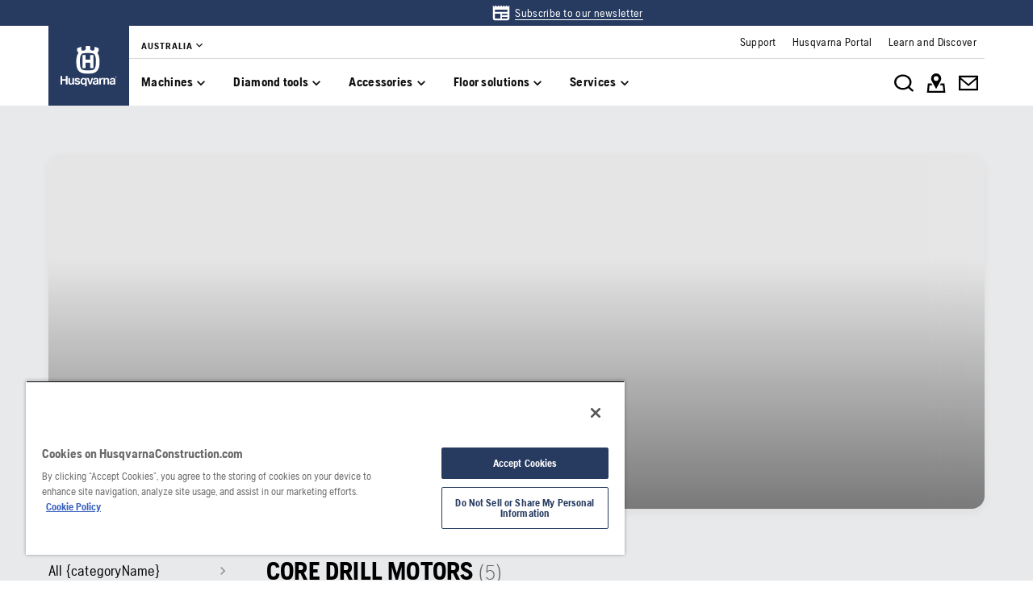

--- FILE ---
content_type: text/html; charset=utf-8
request_url: https://www.husqvarnaconstruction.com/au/concrete-core-drills/drill-motors-for-stand/
body_size: 31722
content:

<!DOCTYPE html>
<html class="no-js" lang="en-au">
<head>
    <meta charset="utf-8" />
    	<title>Core drill motors | Husqvarna AU</title>
	<meta name="description" property="og:description" content="Explore our full range and request quote on our core drill motors for professional use." />
	<link rel="canonical" href="https://www.husqvarnaconstruction.com/au/concrete-core-drills/drill-motors-for-stand/" />
	<link rel="alternate" href="https://www.husqvarnaconstruction.com/int" hreflang="x-default" />
	<link rel="alternate" href="https://www.husqvarnaconstruction.com/bg/bormashini-za-iadkovo-probivane-na-beton/mashini-za-borkoroni/" hreflang="bg-BG" />
	<link rel="alternate" href="https://www.husqvarnaconstruction.com/cz/jadrove-vrtacky-na-beton/jadrove-vrtacky/" hreflang="cs-CZ" />
	<link rel="alternate" href="https://www.husqvarnaconstruction.com/dk/kerneboremaskiner/kerneboremaskiner/" hreflang="da-DK" />
	<link rel="alternate" href="https://www.husqvarnaconstruction.com/ch-de/kernbohrmaschinen/kernbohrmotoren/" hreflang="de-CH" />
	<link rel="alternate" href="https://www.husqvarnaconstruction.com/de/kernbohrmaschinen/kernbohrmotoren/" hreflang="de-DE" />
	<link rel="alternate" href="https://www.husqvarnaconstruction.com/gr/mixanes-diatrhshs-mpetou/mhxanes-diatrhshs/" hreflang="el-GR" />
	<link rel="alternate" href="https://www.husqvarnaconstruction.com/int/concrete-core-drills/drill-motors-for-stand/" hreflang="en" />
	<link rel="alternate" href="https://www.husqvarnaconstruction.com/au/concrete-core-drills/drill-motors-for-stand/" hreflang="en-AU" />
	<link rel="alternate" href="https://www.husqvarnaconstruction.com/ca-en/concrete-core-drills/drill-motors-for-stand/" hreflang="en-CA" />
	<link rel="alternate" href="https://www.husqvarnaconstruction.com/uk/concrete-core-drills/drill-motors-for-stand/" hreflang="en-GB" />
	<link rel="alternate" href="https://www.husqvarnaconstruction.com/ie/concrete-core-drills/drill-motors-for-stand/" hreflang="en-IE" />
	<link rel="alternate" href="https://www.husqvarnaconstruction.com/in/concrete-core-drills/drill-motors-for-stand/" hreflang="en-IN" />
	<link rel="alternate" href="https://www.husqvarnaconstruction.com/us/concrete-core-drills/drill-motors-for-stand/" hreflang="en-US" />
	<link rel="alternate" href="https://www.husqvarnaconstruction.com/za/concrete-core-drills/drill-motors-for-stand/" hreflang="en-ZA" />
	<link rel="alternate" href="https://www.husqvarnaconstruction.com/es/perforadoras-de-hormigon/motores-de-perforacion/" hreflang="es-ES" />
	<link rel="alternate" href="https://www.husqvarnaconstruction.com/latam/perforadoras-de-hormigon/motores-de-perforacion/" hreflang="es-MX" />
	<link rel="alternate" href="https://www.husqvarnaconstruction.com/ee/betooni-sudamikpuurid/sudamikpuurmasinad/" hreflang="et-EE" />
	<link rel="alternate" href="https://www.husqvarnaconstruction.com/fi/timanttiporakoneet/timanttiporakoneet/" hreflang="fi-FI" />
	<link rel="alternate" href="https://www.husqvarnaconstruction.com/be-fr/moteurs-de-forage-pour-le-beton/moteurs-de-forage/" hreflang="fr-BE" />
	<link rel="alternate" href="https://www.husqvarnaconstruction.com/ca-fr/moteurs-de-forage-pour-le-beton/moteurs-de-forage/" hreflang="fr-CA" />
	<link rel="alternate" href="https://www.husqvarnaconstruction.com/ch-fr/moteurs-de-forage-pour-le-beton/moteurs-de-forage/" hreflang="fr-CH" />
	<link rel="alternate" href="https://www.husqvarnaconstruction.com/fr/moteurs-de-forage-pour-le-beton/moteurs-de-forage/" hreflang="fr-FR" />
	<link rel="alternate" href="https://www.husqvarnaconstruction.com/hr/krunske-busilice-za-beton/motori-za-krunsku-busilicu/" hreflang="hr-HR" />
	<link rel="alternate" href="https://www.husqvarnaconstruction.com/hu/betonhoz-keszult-magfurok/magfuro-motorok/" hreflang="hu-HU" />
	<link rel="alternate" href="https://www.husqvarnaconstruction.com/ch-it/carotatrici-per-cemento/motori-per-carotaggio/" hreflang="it-CH" />
	<link rel="alternate" href="https://www.husqvarnaconstruction.com/it/carotatrici/motori-per-carotaggio/" hreflang="it-IT" />
	<link rel="alternate" href="https://www.husqvarnaconstruction.com/jp/konkuritokoadoriru/koadorirumota/" hreflang="ja-JP" />
	<link rel="alternate" href="https://www.husqvarnaconstruction.com/lt/grezimo-karunos-betonui/grezimo-varikliai/" hreflang="lt-LT" />
	<link rel="alternate" href="https://www.husqvarnaconstruction.com/lv/urbjmasinas/urbjmasinu-motori/" hreflang="lv-LV" />
	<link rel="alternate" href="https://www.husqvarnaconstruction.com/no/kjernebormotorer/kjernebormotorer/" hreflang="nb-NO" />
	<link rel="alternate" href="https://www.husqvarnaconstruction.com/be-nl/kernboren-voor-beton/kernboormotoren/" hreflang="nl-BE" />
	<link rel="alternate" href="https://www.husqvarnaconstruction.com/nl/kernboren-voor-beton/kernboormotoren/" hreflang="nl-NL" />
	<link rel="alternate" href="https://www.husqvarnaconstruction.com/pl/wiertnice-koronowe-do-betonu/wiertnice-koronowe/" hreflang="pl-PL" />
	<link rel="alternate" href="https://www.husqvarnaconstruction.com/br/perfuracao-de-betao/motores-de-perfuracao-com-coroa-diamantada/" hreflang="pt-BR" />
	<link rel="alternate" href="https://www.husqvarnaconstruction.com/pt/perfuracao-de-betao/motores-de-perfuracao-com-coroa-diamantada/" hreflang="pt-PT" />
	<link rel="alternate" href="https://www.husqvarnaconstruction.com/ro/motoare-pentru-gaurire-diamantata-in-beton/masini-de-carotat/" hreflang="ro-RO" />
	<link rel="alternate" href="https://www.husqvarnaconstruction.com/kz/buril-nye-mashiny-po-betonu/buril-nye-mashiny/" hreflang="ru-KZ" />
	<link rel="alternate" href="https://www.husqvarnaconstruction.com/sk/jadrove-vrtacky-do-betonu/motory-jadrovych-vrtaciek/" hreflang="sk-SK" />
	<link rel="alternate" href="https://www.husqvarnaconstruction.com/rs/masine-za-dijamantsko-busenje/motori-za-dijamantsko-busenje/" hreflang="sr-Latn-RS" />
	<link rel="alternate" href="https://www.husqvarnaconstruction.com/se/karnborrmaskiner/karnborrmotorer/" hreflang="sv-SE" />
	<link rel="alternate" href="https://www.husqvarnaconstruction.com/tr/beton-karot-makineleri/karot-makineleri/" hreflang="tr-TR" />
	<link rel="alternate" href="https://www.husqvarnaconstruction.com/cn/hun-ning-tu-yan-xin-zuan-ji/yan-xin-zuan-ji/" hreflang="zh-CN" />
	<meta property="og:image" content="https://www.husqvarnaconstruction.com/-/images/aprimo/husqvarna-construction/drill-motors-2/photos/action/hc450-0157.jpg?v=6f8fc50173fa1f0c&amp;format=opengraph-cover" />
	<meta property="og:image:type" content="image/jpeg" />
	<meta property="og:image:width" content="1200" />
	<meta property="og:image:height" content="630" />
	<meta property="og:type" content="website" />
	<meta property="og:title" content="Core drill motors" />
	<meta property="og:url" content="https://www.husqvarnaconstruction.com/au/concrete-core-drills/drill-motors-for-stand/" />
	<meta property="og:locale" content="en_AU" />

    <meta name="viewport" content="width=device-width, initial-scale=1.0" />
    <meta name="graphql-context-key" content="hcp-au-en-au" />
    <meta class="hui-meta" name="hui:siteName" content="hcp-au-en-au">
    <!-- Preload SVG sprite early to avoid intermittent empty <use> renders -->
    <link rel="preload" as="image" type="image/svg+xml" href="/static/hcp/assets/icons.3033c90351802187.cbac489e.svg" />
    <link rel="stylesheet" href="/static/hcp/hcp.bac3b0c0.css" />
    <link rel="icon" href="/static/hcp/assets/favicon.79f3c0fb.ico" sizes="any">
    <link rel="apple-touch-icon" href="/static/hcp/assets/touch-icon-iphone.843a0610.png">
    <link rel="apple-touch-icon" href="/static/hcp/assets/touch-icon-ipad.4b01de1e.png" sizes="152x152">
    <link rel="apple-touch-icon" href="/static/hcp/assets/touch-icon-iphone-retina.57cf865b.png" sizes="167x167">
    <link rel="apple-touch-icon" href="/static/hcp/assets/touch-icon-ipad-retina.7679ea01.png" sizes="180x180">
    
    

    
    

    
    <script>trackingLayer = {
  "siteInfo": {
    "environment": "Production",
    "version": "1.0.198-4-g86daa134bc",
    "languageCode": "en",
    "countryCode": "au"
  },
  "pageInfo": {
    "globalUrl": "/machines/concrete-core-drills/drill-motors-for-stand",
    "globalTitle": "Core drill motors",
    "modified": "2025-11-01",
    "responseCode": 200,
    "itemId": "{6CC2D339-23C8-46E1-8FE5-CDAE2974CFE3}"
  }
};dataLayer = [trackingLayer];</script>
        <!-- Google Tag Manager -->
<script>
    (function (w, d, s, l, i) {
        w[l] = w[l] || []; w[l].push({
            'gtm.start':
                new Date().getTime(), event: 'gtm.js'
        }); var f = d.getElementsByTagName(s)[0],
            j = d.createElement(s), dl = l != 'dataLayer' ? '&l=' + l : ''; j.async = true; j.src =
            'https://www.googletagmanager.com/gtm.js?id=' + i + dl; f.parentNode.insertBefore(j, f);
    })(window, document, 'script', 'dataLayer', 'GTM-TJLZR7S');</script>
 <!-- End Google Tag Manager -->

    <script src="https://cdn.cookielaw.org/scripttemplates/otSDKStub.js" data-document-language="true" type="text/javascript" charset="UTF-8" data-domain-script="83dc64e6-6c63-4e7f-822d-bd2ea44c8f65" ></script>
<script type="text/javascript">
    function OptanonWrapper() { }
</script>
    <script type="application/ld+json">{
  "@context": "https://schema.org",
  "@type": "ItemPage",
  "url": "https://www.husqvarnaconstruction.com/au/concrete-core-drills/drill-motors-for-stand/",
  "name": "Core drill motors",
  "breadcrumb": {
    "@context": "https://schema.org",
    "@type": "BreadcrumbList",
    "itemListElement": [
      {
        "@type": "ListItem",
        "name": "Home",
        "item": "https://www.husqvarnaconstruction.com/au/",
        "position": 1
      },
      {
        "@type": "ListItem",
        "name": "Concrete core drills",
        "item": "https://www.husqvarnaconstruction.com/au/concrete-core-drills/",
        "position": 2
      },
      {
        "@type": "ListItem",
        "name": "Core drill motors",
        "item": "https://www.husqvarnaconstruction.com/au/concrete-core-drills/drill-motors-for-stand/",
        "position": 3
      }
    ]
  }
}</script>
    
    <script>document.documentElement.classList.remove("no-js");</script>
    <!-- Inline critical icon symbols to guarantee first paint; keep small subset only -->
    <svg width="0" height="0" style="position:absolute;left:-9999px;display:block" aria-hidden="true" focusable="false">
        <symbol id="menu" viewBox="0 0 24 24" fill="none"><path d="M3 18h18v-2H3v2Zm0-5h18v-2H3v2Zm0-7v2h18V6H3Z" fill="currentColor"/></symbol>
        <symbol id="search" viewBox="0 0 24 24" fill="none"><path d="M15.5 14h-.79l-.28-.27A6.47 6.47 0 0 0 16 9.5 6.5 6.5 0 1 0 9.5 16c1.61 0 3.09-.59 4.23-1.57l.27.28v.79l5 4.99L20.49 19l-4.99-5Zm-6 0C7.01 14 5 11.99 5 9.5S7.01 5 9.5 5 14 7.01 14 9.5 11.99 14 9.5 14Z" fill="currentColor"/></symbol>
        <symbol id="close" viewBox="0 0 24 24" fill="none"><path fill-rule="evenodd" clip-rule="evenodd" d="M19 6.41 13.41 12 19 17.59 17.59 19 12 13.41 6.41 19 5 17.59 10.59 12 5 6.41 6.41 5 12 10.59 17.59 5 19 6.41Z" fill="currentColor"/></symbol>
        <symbol id="chevron-left" viewBox="0 0 24 24" fill="none"><path d="M15.41 7.41 14 6l-6 6 6 6 1.41-1.41L10.83 12l4.58-4.59Z" fill="currentColor"/></symbol>
        <symbol id="chevron-right" viewBox="0 0 24 24" fill="none"><path d="M10 6 8.59 7.41 13.17 12l-4.58 4.59L10 18l6-6-6-6Z" fill="currentColor"/></symbol>
        <symbol id="arrow-right" viewBox="0 0 24 24" fill="none"><path d="M4 12.982v-1.964h12.164l-5.568-5.614L12 4l8 8-8 8-1.403-1.404 5.567-5.614H4Z" fill="currentColor"/></symbol>
        <symbol id="play-arrow" viewBox="0 0 24 24" fill="none"><path d="M8 5v14l11-7L8 5Z" fill="currentColor"/></symbol>
    </svg>
        <!-- Tool Selector -->
    <script>
        (function (m, a, v, e, n, o, i, d) {
d = m.createElement(a);
d.async = true;
d.src =
"https://widget-hosts.mavenoid.com/custom-embedding-scripts/" + n + ".js";
i = m.getElementsByTagName(a)[0];
i.parentNode.insertBefore(d, i);
v[e] = v[e] || [];
})(document, "script", window, "mavenoid", "husqvarna-construction-ts");
    </script>

    
        <div id="chatgpt-utm-source" style="display:none;"></div>

</head>
<body class="hui-page">
        <!-- Google Tag Manager (noscript) -->
    <noscript>
        <iframe src="https://www.googletagmanager.com/ns.html?id=GTM-TJLZR7S" title="Google Tag Manager"
                height="0" width="0" style="display:none;visibility:hidden"></iframe>
    </noscript>
    <!-- End Google Tag Manager (noscript) -->

    


<div id="react_0HNILFK5TQT02"></div>
<script>window.addEventListener('DOMContentLoaded', function() {if (typeof(ReactDOMClient) !== "undefined") { ReactDOMClient.createRoot(document.getElementById("react_0HNILFK5TQT02")).render(React.createElement(CountrySuggestionBanner, {"description":"It looks like you are in {country}. Change country to see content specific for your market.","selectOtherMarket":"Other country or area","geoIpUrl":"/hcp/api/geoip"}))}});</script>


<div id="react_0HNILFK5TQT1E"><header class="hui-header hui-header__header--top-banner"><div class="hui-header__header"><div class="hui-box hui-header-top-bar hui-header-top-bar--top-banner"><div class="hui-box hui-flexbox--sm-align-items-center hui-flexbox--sm-justify-content-center hui-flexbox--container hcp-top-banner" justifyContent="center" alignItems="center"><div class="hui-container hui-spacing--sm-px-4-times-5 hui-spacing--lg-px-4-times-15 hcp-top-banner__link-container"><div class="hui-box hcp-top-banner__content"></div><div class="hui-box hcp-top-banner__links"><div class="hui-box middle"><div class="hui-box top-banner-container"><a role="link" href="/au/newsletter/" class="hui-link hui-link--unstyled" tabindex="0"><svg class="hui-icon hcp-icon hui-size--sm-s-5 hui-icon--large"><use href="/static/hcp/assets/icons.3033c90351802187.cbac489e.svg#news" xlink:href="/static/hcp/assets/icons.3033c90351802187.cbac489e.svg#news"></use></svg><div class="top-banner-text hui-spacing--sm-m-4-times-0 hui-text-microcopy hui-typography--underlined">Subscribe to our newsletter</div></a></div></div></div></div></div><div class="hui-container"><div class="hui-box hui-spacing--sm-px-4-times-5 hui-spacing--lg-px-4-times-15 hui-header-top-bar--container" px="5,,15"><div class="hui-box hui-header-top-bar__logo-container"><a role="link" href="/au/" class="hui-link hui-link--unstyled hui-header-top-bar__logo-link" tabindex="0"><svg class="hui-icon hcp-icon hui-header-top-bar__logo hui-size--sm-s-5"><use href="/static/hcp/assets/icons.3033c90351802187.cbac489e.svg#husqvarna-logo" xlink:href="/static/hcp/assets/icons.3033c90351802187.cbac489e.svg#husqvarna-logo"></use></svg></a></div><div class="hui-box hui-header-top-bar--right"><div class="hui-box hcp-header-top-bar"><div class="hui-container"><div class="hui-box"><div class="hcp-header-top-bar__top-bar"><ul class="hcp-header-top-bar__nav-links"><li><div class="hui-box hcp-market-selector hcp-market-selector--slim-mode"><div class="hcp-dropdown-button"><button type="button" class="hui-unstyled-btn"><div class="hui-spacing--sm-m-4-times-0 hui-text-label">Australia</div><svg class="hui-icon hcp-icon hui-spacing--sm-mb-4-times-1 hui-spacing--sm-ml-4-times-0 hui-size--sm-s-5 hui-icon--small"><use href="/static/hcp/assets/icons.3033c90351802187.cbac489e.svg#expand-more" xlink:href="/static/hcp/assets/icons.3033c90351802187.cbac489e.svg#expand-more"></use></svg></button></div></div></li></ul><div class="service-navigation-links"><a role="link" href="/au/support/" class="hui-link hui-link--unstyled" tabindex="0"><div class="service-link-text hui-spacing--sm-m-4-times-0 hui-text-microcopy">Support</div></a><a role="link" href="/au/support/customer-portal/" class="hui-link hui-link--unstyled" tabindex="0"><div class="service-link-text hui-spacing--sm-m-4-times-0 hui-text-microcopy">Husqvarna Portal</div></a><a role="link" href="/au/discover/" class="hui-link hui-link--unstyled" tabindex="0"><div class="service-link-text hui-spacing--sm-m-4-times-0 hui-text-microcopy">Learn and Discover</div></a></div></div></div></div></div><div class="hui-container"><div class="hui-box hui-flexbox--sm-align-items-center hui-flexbox--sm-justify-content-space-between hui-flexbox--sm-flex-direction-row-reverse hui-flexbox--md-flex-direction-row hui-flexbox--container hcp-menu-bar__menu-container" justifyContent="space-between" alignItems="center" flexDirection="row-reverse,row"><div class="hui-box hui-flexbox--sm-align-items-center hui-flexbox--sm-justify-content-flex-end hui-flexbox--md-justify-content-flex-start hui-flexbox--sm-flex-direction-row hui-flexbox--container hcp-menu-bar__toggle-menu" alignItems="center" justifyContent="flex-end,flex-start" flexDirection="row"><button type="button" class="hui-unstyled-btn hcp-menu-bar__toggle-menu-btn"><div class="hui-box hui-spacing--sm-mr-4-times-1 hui-flexbox--container" mr="1"><svg class="hui-icon hcp-icon hui-size--sm-s-5 hui-icon--large"><use href="/static/hcp/assets/icons.3033c90351802187.cbac489e.svg#menu" xlink:href="/static/hcp/assets/icons.3033c90351802187.cbac489e.svg#menu"></use></svg></div><span class="hcp-menu-bar__menu-text hui-spacing--sm-m-4-times-0 hui-text-button">Menu</span></button></div><nav class="hcp-menu-bar__menu-list"><button type="button" class="hcp-menu-bar__menu-list-item"><div class="hui-spacing--sm-m-4-times-0 hui-text-subtitle2 hui-typography--bold">Machines</div><svg class="hui-icon hcp-icon hui-size--sm-s-5"><use href="/static/hcp/assets/icons.3033c90351802187.cbac489e.svg#expand-more" xlink:href="/static/hcp/assets/icons.3033c90351802187.cbac489e.svg#expand-more"></use></svg></button><button type="button" class="hcp-menu-bar__menu-list-item"><div class="hui-spacing--sm-m-4-times-0 hui-text-subtitle2 hui-typography--bold">Diamond tools</div><svg class="hui-icon hcp-icon hui-size--sm-s-5"><use href="/static/hcp/assets/icons.3033c90351802187.cbac489e.svg#expand-more" xlink:href="/static/hcp/assets/icons.3033c90351802187.cbac489e.svg#expand-more"></use></svg></button><button type="button" class="hcp-menu-bar__menu-list-item"><div class="hui-spacing--sm-m-4-times-0 hui-text-subtitle2 hui-typography--bold">Accessories</div><svg class="hui-icon hcp-icon hui-size--sm-s-5"><use href="/static/hcp/assets/icons.3033c90351802187.cbac489e.svg#expand-more" xlink:href="/static/hcp/assets/icons.3033c90351802187.cbac489e.svg#expand-more"></use></svg></button><button type="button" class="hcp-menu-bar__menu-list-item"><div class="hui-spacing--sm-m-4-times-0 hui-text-subtitle2 hui-typography--bold">Floor solutions</div><svg class="hui-icon hcp-icon hui-size--sm-s-5"><use href="/static/hcp/assets/icons.3033c90351802187.cbac489e.svg#expand-more" xlink:href="/static/hcp/assets/icons.3033c90351802187.cbac489e.svg#expand-more"></use></svg></button><button type="button" class="hcp-menu-bar__menu-list-item"><div class="hui-spacing--sm-m-4-times-0 hui-text-subtitle2 hui-typography--bold">Services</div><svg class="hui-icon hcp-icon hui-size--sm-s-5"><use href="/static/hcp/assets/icons.3033c90351802187.cbac489e.svg#expand-more" xlink:href="/static/hcp/assets/icons.3033c90351802187.cbac489e.svg#expand-more"></use></svg></button></nav><div class="hui-box hui-flexbox--sm-align-items-center hui-flexbox--sm-justify-content-flex-start hui-flexbox--md-justify-content-flex-end hui-flexbox--sm-flex-direction-row hui-flexbox--container hcp-menu-bar__icon-wrapper" justifyContent="flex-start,flex-end" alignItems="center" flexDirection="row"><button type="button" class="hui-unstyled-btn hcp-menu-bar__icon-anchor"><svg class="hui-icon hcp-icon hui-size--sm-s-5 hui-icon--large"><use href="/static/hcp/assets/icons.3033c90351802187.cbac489e.svg#search-white" xlink:href="/static/hcp/assets/icons.3033c90351802187.cbac489e.svg#search-white"></use></svg></button><a role="link" href="/au/find-dealer/" target="" title="" class="hui-link hui-link--unstyled hcp-menu-bar__icon-anchor" tabindex="0"><svg class="hui-icon hcp-icon hui-size--sm-s-5 hui-icon--large"><use href="/static/hcp/assets/icons.3033c90351802187.cbac489e.svg#map-white" xlink:href="/static/hcp/assets/icons.3033c90351802187.cbac489e.svg#map-white"></use></svg></a><a role="link" href="https://www.husqvarnaconstruction.com/au/contact-us/" target="" title="" class="hui-link hui-link--unstyled hcp-menu-bar__icon-anchor" tabindex="0"><svg class="hui-icon hcp-icon hui-size--sm-s-5 hui-icon--large"><use href="/static/hcp/assets/icons.3033c90351802187.cbac489e.svg#mail-white" xlink:href="/static/hcp/assets/icons.3033c90351802187.cbac489e.svg#mail-white"></use></svg></a></div></div></div></div></div></div></div><div class="hcp-hamburger-menu"></div></div></header></div>
<script>window.addEventListener('DOMContentLoaded', function() {if (typeof(ReactDOMClient) !== "undefined") { ReactDOMClient.hydrateRoot(document.getElementById("react_0HNILFK5TQT1E"), React.createElement(Header, {"initialState":{"homeItem":{"id":"2ead835779004efa8436aa6a3bee6f6d","text":"Home","href":"/au/"},"currentMarket":{"id":"6b5b34d84dec4ad18a1987622d853fee","title":"Australia","items":[{"id":null,"text":"English","href":"/au/","active":true}]},"markets":[{"id":"1b41db167ba94ae8b4aa5ceefefbad3d","title":"Africa","items":[{"id":null,"text":"Africa","href":"/za/"}]},{"id":"34f9da1a13de4522bc7a6a8701dc0e8c","title":"Asia \u0026 Pacific","items":[{"id":null,"text":"Asia","href":"/asia/"},{"id":null,"text":"Australia","href":"/au/"},{"id":null,"text":"China","href":"/cn/"},{"id":null,"text":"India","href":"/in/"},{"id":null,"text":"Japan","href":"/jp/"},{"id":null,"text":"Kazakhstan","href":"/kz/"}]},{"id":"c57c65fcb77a4d57a29b664d22caf19b","title":"Europe","items":[{"id":null,"text":"Belgium - Dutch","href":"/be-nl/"},{"id":null,"text":"Belgium - French","href":"/be-fr/"},{"id":null,"text":"Bulgaria","href":"/bg/"},{"id":null,"text":"Croatia","href":"/hr/"},{"id":null,"text":"Czech Republic","href":"/cz/"},{"id":null,"text":"Denmark","href":"/dk/"},{"id":null,"text":"Estonia","href":"/ee/"},{"id":null,"text":"Finland","href":"/fi/"},{"id":null,"text":"France","href":"/fr/"},{"id":null,"text":"Germany","href":"/de/"},{"id":null,"text":"Greece","href":"/gr/"},{"id":null,"text":"Hungary","href":"/hu/"},{"id":null,"text":"Ireland","href":"/ie/"},{"id":null,"text":"Italy","href":"/it/"},{"id":null,"text":"Latvia","href":"/lv/"},{"id":null,"text":"Lithuania","href":"/lt/"},{"id":null,"text":"Norway","href":"/no/"},{"id":null,"text":"Poland","href":"/pl/"},{"id":null,"text":"Portugal","href":"/pt/"},{"id":null,"text":"Romania","href":"/ro/"},{"id":null,"text":"Serbia","href":"/rs/"},{"id":null,"text":"Slovakia","href":"/sk/"},{"id":null,"text":"Slovenia","href":"/si/"},{"id":null,"text":"Spain","href":"/es/"},{"id":null,"text":"Sweden","href":"/se/"},{"id":null,"text":"Switzerland - French","href":"/ch-fr/"},{"id":null,"text":"Switzerland - German","href":"/ch-de/"},{"id":null,"text":"Switzerland - Italian","href":"/ch-it/"},{"id":null,"text":"The Netherlands","href":"/nl/"},{"id":null,"text":"Turkey","href":"/tr/"},{"id":null,"text":"United Kingdom","href":"/uk/"}]},{"id":"e5a0169eb33d49be94337223954a847d","title":"International","items":[{"id":null,"text":"International","href":"/int/"}]},{"id":"5ef7ee563c7a4a26ac70d43d1bc7ca96","title":"Middle East","items":[{"id":null,"text":"Middle East \u0026 North Africa","href":"/ae/"}]},{"id":"ac875e7e6bdd4328bd93eb5bb1f03684","title":"North America","items":[{"id":null,"text":"Canada - English","href":"/ca-en/"},{"id":null,"text":"Canada - French","href":"/ca-fr/"},{"id":null,"text":"Mexico","href":"/mx/"},{"id":null,"text":"United States","href":"/us/"}]},{"id":"ab99663f13364a31bcd94789b8e39314","title":"South America","items":[{"id":null,"text":"America Latina","href":"/latam/"},{"id":null,"text":"Brazil","href":"/br/"}]}],"primaryGroups":[{"id":"01eb8cc12670438283d85031d5b91fda","items":[{"inFocus":null,"id":"cdeec7c44f704699919a6e2ce8c354aa","text":"Machines","showInBar":true,"childLevel":{"primaryGroups":[{"inFocus":{"title":"Husqvarna BLi-X 36V battery system – truly charged with possibilities","category":"","href":"/au/solutions/bli-x-battery-system/","image":{"alt":"BLi-X battery accessories","mediaType":"Action","focalPoint":{"x":0.52,"y":0.77},"sources":[{"background":null,"config":"WEBP_PORTRAIT_COVER_SM","devicePixelRatio":1,"fit":"Cover","focalCrop":true,"height":160,"interlacing":false,"output":"WEBP","quality":80,"url":"https://www.husqvarnaconstruction.com/-/images/aprimo/husqvarna-construction/dust-extractors-1-phase-2/photos/action/sg-139127.webp?v=ed3089d2328983b9\u0026format=WEBP_PORTRAIT_COVER_SM","width":107},{"background":null,"config":"WEBP_PORTRAIT_COVER_MD","devicePixelRatio":1,"fit":"Cover","focalCrop":true,"height":320,"interlacing":false,"output":"WEBP","quality":80,"url":"https://www.husqvarnaconstruction.com/-/images/aprimo/husqvarna-construction/dust-extractors-1-phase-2/photos/action/sg-139127.webp?v=ed3089d266942e9d\u0026format=WEBP_PORTRAIT_COVER_MD","width":213},{"background":null,"config":"WEBP_PORTRAIT_COVER_LG","devicePixelRatio":1,"fit":"Cover","focalCrop":true,"height":640,"interlacing":false,"output":"WEBP","quality":80,"url":"https://www.husqvarnaconstruction.com/-/images/aprimo/husqvarna-construction/dust-extractors-1-phase-2/photos/action/sg-139127.webp?v=ed3089d2e9cc1197\u0026format=WEBP_PORTRAIT_COVER_LG","width":427},{"background":null,"config":"JPG_PORTRAIT_COVER_SM","devicePixelRatio":1,"fit":"Cover","focalCrop":true,"height":160,"interlacing":false,"output":"JPG","quality":80,"url":"https://www.husqvarnaconstruction.com/-/images/aprimo/husqvarna-construction/dust-extractors-1-phase-2/photos/action/sg-139127.jpg?v=ed3089d2550f560e\u0026format=JPG_PORTRAIT_COVER_SM","width":107},{"background":null,"config":"JPG_PORTRAIT_COVER_MD","devicePixelRatio":1,"fit":"Cover","focalCrop":true,"height":320,"interlacing":false,"output":"JPG","quality":80,"url":"https://www.husqvarnaconstruction.com/-/images/aprimo/husqvarna-construction/dust-extractors-1-phase-2/photos/action/sg-139127.jpg?v=ed3089d25212d6d8\u0026format=JPG_PORTRAIT_COVER_MD","width":213},{"background":null,"config":"JPG_PORTRAIT_COVER_LG","devicePixelRatio":1,"fit":"Cover","focalCrop":true,"height":640,"interlacing":false,"output":"JPG","quality":80,"url":"https://www.husqvarnaconstruction.com/-/images/aprimo/husqvarna-construction/dust-extractors-1-phase-2/photos/action/sg-139127.jpg?v=ed3089d222c5ebe4\u0026format=JPG_PORTRAIT_COVER_LG","width":427}],"__typename":"ResponsiveImage"}},"alsoViewItems":[{"id":"2ed6601062be42558b83dae68f9fa913","text":"PACE battery system","href":"/au/solutions/pace-battery-system/"}],"id":"9808f145aaa94522a6130eb667aec5b9","title":"Cordless equipment","items":[{"inFocus":{"title":"K 1 PACE – More power. New possibilities.","category":"","href":"/au/solutions/k1pace-power/","image":{"alt":"Construction worker sawing in stone with K 1 Pace","mediaType":"Action","focalPoint":{"x":0.66,"y":0.5},"sources":[{"background":null,"config":"WEBP_PORTRAIT_COVER_SM","devicePixelRatio":1,"fit":"Cover","focalCrop":true,"height":160,"interlacing":false,"output":"WEBP","quality":80,"url":"https://www.husqvarnaconstruction.com/-/images/aprimo/husqvarna-construction/battery-power-cutters-2/photos/action/ny-470047.webp?v=11ad337a328983b9\u0026format=WEBP_PORTRAIT_COVER_SM","width":107},{"background":null,"config":"WEBP_PORTRAIT_COVER_MD","devicePixelRatio":1,"fit":"Cover","focalCrop":true,"height":320,"interlacing":false,"output":"WEBP","quality":80,"url":"https://www.husqvarnaconstruction.com/-/images/aprimo/husqvarna-construction/battery-power-cutters-2/photos/action/ny-470047.webp?v=11ad337a66942e9d\u0026format=WEBP_PORTRAIT_COVER_MD","width":213},{"background":null,"config":"WEBP_PORTRAIT_COVER_LG","devicePixelRatio":1,"fit":"Cover","focalCrop":true,"height":640,"interlacing":false,"output":"WEBP","quality":80,"url":"https://www.husqvarnaconstruction.com/-/images/aprimo/husqvarna-construction/battery-power-cutters-2/photos/action/ny-470047.webp?v=11ad337ae9cc1197\u0026format=WEBP_PORTRAIT_COVER_LG","width":427},{"background":null,"config":"JPG_PORTRAIT_COVER_SM","devicePixelRatio":1,"fit":"Cover","focalCrop":true,"height":160,"interlacing":false,"output":"JPG","quality":80,"url":"https://www.husqvarnaconstruction.com/-/images/aprimo/husqvarna-construction/battery-power-cutters-2/photos/action/ny-470047.jpg?v=11ad337a550f560e\u0026format=JPG_PORTRAIT_COVER_SM","width":107},{"background":null,"config":"JPG_PORTRAIT_COVER_MD","devicePixelRatio":1,"fit":"Cover","focalCrop":true,"height":320,"interlacing":false,"output":"JPG","quality":80,"url":"https://www.husqvarnaconstruction.com/-/images/aprimo/husqvarna-construction/battery-power-cutters-2/photos/action/ny-470047.jpg?v=11ad337a5212d6d8\u0026format=JPG_PORTRAIT_COVER_MD","width":213},{"background":null,"config":"JPG_PORTRAIT_COVER_LG","devicePixelRatio":1,"fit":"Cover","focalCrop":true,"height":640,"interlacing":false,"output":"JPG","quality":80,"url":"https://www.husqvarnaconstruction.com/-/images/aprimo/husqvarna-construction/battery-power-cutters-2/photos/action/ny-470047.jpg?v=11ad337a22c5ebe4\u0026format=JPG_PORTRAIT_COVER_LG","width":427}],"__typename":"ResponsiveImage"}},"id":"4d2a161dda39426794ae5e08eec1d3d9","text":"Battery powered products","childLevel":{"primaryGroups":[{"id":"4d2a161dda39426794ae5e08eec1d3d9-products","title":"View products","items":[{"id":"4d2a161dda39426794ae5e08eec1d3d9-all","text":"All Battery powered products","href":"/au/battery-powered-products/","count":14}]}],"secondaryGroup":{"id":"4d2a161dda39426794ae5e08eec1d3d9-also-view","title":"Also view","items":[{"id":"87a8f43c8f6e4d1f83d99f58951ee22f","text":"About Husqvarna battery-powered products","href":"/au/battery-powered-products/about/"},{"id":"cf1caceececb417cbdb8c30d01df10a2","text":"Batteries","href":"/au/accessories/batteries/","count":7},{"id":"49c1510be917466eb27f5ba69e3b8730","text":"Chargers and inverters","href":"/au/accessories/chargers-and-inverters/","count":5},{"id":"75be9fe0954b4851b21ae45b43150f83","text":"BLi-X battery system","href":"/au/solutions/bli-x-battery-system/"},{"id":"2ed6601062be42558b83dae68f9fa913","text":"PACE battery system","href":"/au/solutions/pace-battery-system/"}]}}}]},{"inFocus":{"title":"All about Husqvarna dust extractors","category":"","href":"/au/dust-and-slurry-equipment/dust-extractors/about/","image":{"alt":"DE 130 H – floor vacuuming","mediaType":"Action","focalPoint":{"x":0.46,"y":0.49},"sources":[{"background":null,"config":"WEBP_PORTRAIT_COVER_SM","devicePixelRatio":1,"fit":"Cover","focalCrop":true,"height":160,"interlacing":false,"output":"WEBP","quality":80,"url":"https://www.husqvarnaconstruction.com/-/images/aprimo/husqvarna-construction/dust-extractors-1-phase-2/photos/action/az-649654.webp?v=386c29de328983b9\u0026format=WEBP_PORTRAIT_COVER_SM","width":107},{"background":null,"config":"WEBP_PORTRAIT_COVER_MD","devicePixelRatio":1,"fit":"Cover","focalCrop":true,"height":320,"interlacing":false,"output":"WEBP","quality":80,"url":"https://www.husqvarnaconstruction.com/-/images/aprimo/husqvarna-construction/dust-extractors-1-phase-2/photos/action/az-649654.webp?v=386c29de66942e9d\u0026format=WEBP_PORTRAIT_COVER_MD","width":213},{"background":null,"config":"WEBP_PORTRAIT_COVER_LG","devicePixelRatio":1,"fit":"Cover","focalCrop":true,"height":640,"interlacing":false,"output":"WEBP","quality":80,"url":"https://www.husqvarnaconstruction.com/-/images/aprimo/husqvarna-construction/dust-extractors-1-phase-2/photos/action/az-649654.webp?v=386c29dee9cc1197\u0026format=WEBP_PORTRAIT_COVER_LG","width":427},{"background":null,"config":"JPG_PORTRAIT_COVER_SM","devicePixelRatio":1,"fit":"Cover","focalCrop":true,"height":160,"interlacing":false,"output":"JPG","quality":80,"url":"https://www.husqvarnaconstruction.com/-/images/aprimo/husqvarna-construction/dust-extractors-1-phase-2/photos/action/az-649654.jpg?v=386c29de550f560e\u0026format=JPG_PORTRAIT_COVER_SM","width":107},{"background":null,"config":"JPG_PORTRAIT_COVER_MD","devicePixelRatio":1,"fit":"Cover","focalCrop":true,"height":320,"interlacing":false,"output":"JPG","quality":80,"url":"https://www.husqvarnaconstruction.com/-/images/aprimo/husqvarna-construction/dust-extractors-1-phase-2/photos/action/az-649654.jpg?v=386c29de5212d6d8\u0026format=JPG_PORTRAIT_COVER_MD","width":213},{"background":null,"config":"JPG_PORTRAIT_COVER_LG","devicePixelRatio":1,"fit":"Cover","focalCrop":true,"height":640,"interlacing":false,"output":"JPG","quality":80,"url":"https://www.husqvarnaconstruction.com/-/images/aprimo/husqvarna-construction/dust-extractors-1-phase-2/photos/action/az-649654.jpg?v=386c29de22c5ebe4\u0026format=JPG_PORTRAIT_COVER_LG","width":427}],"__typename":"ResponsiveImage"}},"alsoViewItems":[{"id":"ce1b425601474e1c90f709132ca7ee8e","text":"About Husqvarna dust and slurry equipment","href":"/au/dust-and-slurry-equipment/about/"},{"id":"0c5de929fd424f43bd3d2160cd5e136f","text":"About Husqvarna air cleaners","href":"/au/dust-and-slurry-equipment/air-cleaners/about/"},{"id":"625e8da5d3d642db92a924a4389157c6","text":"DE 130 H","href":"/au/solutions/de130h/"}],"id":"96acfb7c576c4507b0064fd9c97701b5","title":"Dust and slurry management","items":[{"inFocus":{"title":"All about Husqvarna air cleaners","category":"","href":"/au/dust-and-slurry-equipment/air-cleaners/about/","image":{"alt":"Transportation A 45, K 1 PACE","mediaType":"Action","focalPoint":{"x":0.25,"y":0.62},"sources":[{"background":null,"config":"WEBP_PORTRAIT_COVER_SM","devicePixelRatio":1,"fit":"Cover","focalCrop":true,"height":160,"interlacing":false,"output":"WEBP","quality":80,"url":"https://www.husqvarnaconstruction.com/-/images/aprimo/husqvarna-construction/air-cleaners/photos/action/vq-959203.webp?v=d3584271328983b9\u0026format=WEBP_PORTRAIT_COVER_SM","width":107},{"background":null,"config":"WEBP_PORTRAIT_COVER_MD","devicePixelRatio":1,"fit":"Cover","focalCrop":true,"height":320,"interlacing":false,"output":"WEBP","quality":80,"url":"https://www.husqvarnaconstruction.com/-/images/aprimo/husqvarna-construction/air-cleaners/photos/action/vq-959203.webp?v=d358427166942e9d\u0026format=WEBP_PORTRAIT_COVER_MD","width":213},{"background":null,"config":"WEBP_PORTRAIT_COVER_LG","devicePixelRatio":1,"fit":"Cover","focalCrop":true,"height":640,"interlacing":false,"output":"WEBP","quality":80,"url":"https://www.husqvarnaconstruction.com/-/images/aprimo/husqvarna-construction/air-cleaners/photos/action/vq-959203.webp?v=d3584271e9cc1197\u0026format=WEBP_PORTRAIT_COVER_LG","width":427},{"background":null,"config":"JPG_PORTRAIT_COVER_SM","devicePixelRatio":1,"fit":"Cover","focalCrop":true,"height":160,"interlacing":false,"output":"JPG","quality":80,"url":"https://www.husqvarnaconstruction.com/-/images/aprimo/husqvarna-construction/air-cleaners/photos/action/vq-959203.jpg?v=d3584271550f560e\u0026format=JPG_PORTRAIT_COVER_SM","width":107},{"background":null,"config":"JPG_PORTRAIT_COVER_MD","devicePixelRatio":1,"fit":"Cover","focalCrop":true,"height":320,"interlacing":false,"output":"JPG","quality":80,"url":"https://www.husqvarnaconstruction.com/-/images/aprimo/husqvarna-construction/air-cleaners/photos/action/vq-959203.jpg?v=d35842715212d6d8\u0026format=JPG_PORTRAIT_COVER_MD","width":213},{"background":null,"config":"JPG_PORTRAIT_COVER_LG","devicePixelRatio":1,"fit":"Cover","focalCrop":true,"height":640,"interlacing":false,"output":"JPG","quality":80,"url":"https://www.husqvarnaconstruction.com/-/images/aprimo/husqvarna-construction/air-cleaners/photos/action/vq-959203.jpg?v=d358427122c5ebe4\u0026format=JPG_PORTRAIT_COVER_LG","width":427}],"__typename":"ResponsiveImage"}},"id":"591988bc6f3c4921977491ce29133f8f","text":"Dust and slurry equipment","childLevel":{"primaryGroups":[{"id":"591988bc6f3c4921977491ce29133f8f-products","title":"View products","items":[{"id":"591988bc6f3c4921977491ce29133f8f-all","text":"All Dust and slurry equipment","href":"/au/dust-and-slurry-equipment/","count":24},{"id":"8b30fe823c29494a88ebe5d0839437b6","text":"Air cleaners","href":"/au/dust-and-slurry-equipment/air-cleaners/","count":3},{"id":"3d6a52e1866045f8be27e78d200fd07c","text":"Dust collectors","href":"/au/dust-and-slurry-equipment/dust-collectors/","count":6},{"id":"ec2b3f84572542f581ea490961925f67","text":"Dust extractors","href":"/au/dust-and-slurry-equipment/dust-extractors/","count":10},{"id":"02163dbbf5f24361a3e7c2c214802fa7","text":"Pre-separators","href":"/au/dust-and-slurry-equipment/pre-separators/","count":2},{"id":"53f9251ee7ff45bc99ffe0521ac4f63e","text":"Vacuums","href":"/au/dust-and-slurry-equipment/slurry-and-wet-vacuums/","count":3}]}],"secondaryGroup":{"id":"591988bc6f3c4921977491ce29133f8f-also-view","title":"Also view","items":[{"id":"ce1b425601474e1c90f709132ca7ee8e","text":"About Husqvarna dust and slurry equipment","href":"/au/dust-and-slurry-equipment/about/"},{"id":"2a86c147895a49e9829b0437ac8f9ab3","text":"Dust and slurry management user guide","href":"/au/discover/product-user-guides/dust-and-slurry-management-user-guide/"}]}}}]},{"inFocus":{"title":"X-Halt™ Blade brake Operation. Confidence when it matters.","category":"","href":"/au/solutions/x-halt/","image":{"alt":"PRIME K7000 Chain Flushcut","mediaType":"Action","focalPoint":{"x":0.48,"y":0.5},"sources":[{"background":null,"config":"WEBP_PORTRAIT_COVER_SM","devicePixelRatio":1,"fit":"Cover","focalCrop":true,"height":160,"interlacing":false,"output":"WEBP","quality":80,"url":"https://www.husqvarnaconstruction.com/-/images/aprimo/husqvarna-construction/electric-power-cutters/photos/action/ew-655782.webp?v=8162aaab328983b9\u0026format=WEBP_PORTRAIT_COVER_SM","width":107},{"background":null,"config":"WEBP_PORTRAIT_COVER_MD","devicePixelRatio":1,"fit":"Cover","focalCrop":true,"height":320,"interlacing":false,"output":"WEBP","quality":80,"url":"https://www.husqvarnaconstruction.com/-/images/aprimo/husqvarna-construction/electric-power-cutters/photos/action/ew-655782.webp?v=8162aaab66942e9d\u0026format=WEBP_PORTRAIT_COVER_MD","width":213},{"background":null,"config":"WEBP_PORTRAIT_COVER_LG","devicePixelRatio":1,"fit":"Cover","focalCrop":true,"height":640,"interlacing":false,"output":"WEBP","quality":80,"url":"https://www.husqvarnaconstruction.com/-/images/aprimo/husqvarna-construction/electric-power-cutters/photos/action/ew-655782.webp?v=8162aaabe9cc1197\u0026format=WEBP_PORTRAIT_COVER_LG","width":427},{"background":null,"config":"JPG_PORTRAIT_COVER_SM","devicePixelRatio":1,"fit":"Cover","focalCrop":true,"height":160,"interlacing":false,"output":"JPG","quality":80,"url":"https://www.husqvarnaconstruction.com/-/images/aprimo/husqvarna-construction/electric-power-cutters/photos/action/ew-655782.jpg?v=8162aaab550f560e\u0026format=JPG_PORTRAIT_COVER_SM","width":107},{"background":null,"config":"JPG_PORTRAIT_COVER_MD","devicePixelRatio":1,"fit":"Cover","focalCrop":true,"height":320,"interlacing":false,"output":"JPG","quality":80,"url":"https://www.husqvarnaconstruction.com/-/images/aprimo/husqvarna-construction/electric-power-cutters/photos/action/ew-655782.jpg?v=8162aaab5212d6d8\u0026format=JPG_PORTRAIT_COVER_MD","width":213},{"background":null,"config":"JPG_PORTRAIT_COVER_LG","devicePixelRatio":1,"fit":"Cover","focalCrop":true,"height":640,"interlacing":false,"output":"JPG","quality":80,"url":"https://www.husqvarnaconstruction.com/-/images/aprimo/husqvarna-construction/electric-power-cutters/photos/action/ew-655782.jpg?v=8162aaab22c5ebe4\u0026format=JPG_PORTRAIT_COVER_LG","width":427}],"__typename":"ResponsiveImage"}},"alsoViewItems":[{"id":"6c9d7027f86048d1be11cabc72e0f4a8","text":"About Husqvarna power cutters","href":"/au/power-cutters/about/"},{"id":"060b925530b146699b655b5feaed7810","text":"About Husqvarna concrete core drills","href":"/au/concrete-core-drills/about/"},{"id":"1de3a92e309a40988f18b7ddba3cbd36","text":"About Husqvarna floor saws","href":"/au/floor-saws/about/"}],"id":"4ef156456d7740a58468afdcd413f737","title":"Sawing, cutting \u0026 drilling","items":[{"inFocus":{"title":"About Husqvarna power cutters","category":"","href":"/au/power-cutters/about/","image":{"alt":"Construction worker sawing stone with K 1 Pace","mediaType":"Action","focalPoint":{"x":0.64,"y":0.5},"sources":[{"background":null,"config":"WEBP_PORTRAIT_COVER_SM","devicePixelRatio":1,"fit":"Cover","focalCrop":true,"height":160,"interlacing":false,"output":"WEBP","quality":80,"url":"https://www.husqvarnaconstruction.com/-/images/aprimo/husqvarna-construction/battery-power-cutters/photos/action/wi-400702.webp?v=5c913b39328983b9\u0026format=WEBP_PORTRAIT_COVER_SM","width":107},{"background":null,"config":"WEBP_PORTRAIT_COVER_MD","devicePixelRatio":1,"fit":"Cover","focalCrop":true,"height":320,"interlacing":false,"output":"WEBP","quality":80,"url":"https://www.husqvarnaconstruction.com/-/images/aprimo/husqvarna-construction/battery-power-cutters/photos/action/wi-400702.webp?v=5c913b3966942e9d\u0026format=WEBP_PORTRAIT_COVER_MD","width":213},{"background":null,"config":"WEBP_PORTRAIT_COVER_LG","devicePixelRatio":1,"fit":"Cover","focalCrop":true,"height":640,"interlacing":false,"output":"WEBP","quality":80,"url":"https://www.husqvarnaconstruction.com/-/images/aprimo/husqvarna-construction/battery-power-cutters/photos/action/wi-400702.webp?v=5c913b39e9cc1197\u0026format=WEBP_PORTRAIT_COVER_LG","width":427},{"background":null,"config":"JPG_PORTRAIT_COVER_SM","devicePixelRatio":1,"fit":"Cover","focalCrop":true,"height":160,"interlacing":false,"output":"JPG","quality":80,"url":"https://www.husqvarnaconstruction.com/-/images/aprimo/husqvarna-construction/battery-power-cutters/photos/action/wi-400702.jpg?v=5c913b39550f560e\u0026format=JPG_PORTRAIT_COVER_SM","width":107},{"background":null,"config":"JPG_PORTRAIT_COVER_MD","devicePixelRatio":1,"fit":"Cover","focalCrop":true,"height":320,"interlacing":false,"output":"JPG","quality":80,"url":"https://www.husqvarnaconstruction.com/-/images/aprimo/husqvarna-construction/battery-power-cutters/photos/action/wi-400702.jpg?v=5c913b395212d6d8\u0026format=JPG_PORTRAIT_COVER_MD","width":213},{"background":null,"config":"JPG_PORTRAIT_COVER_LG","devicePixelRatio":1,"fit":"Cover","focalCrop":true,"height":640,"interlacing":false,"output":"JPG","quality":80,"url":"https://www.husqvarnaconstruction.com/-/images/aprimo/husqvarna-construction/battery-power-cutters/photos/action/wi-400702.jpg?v=5c913b3922c5ebe4\u0026format=JPG_PORTRAIT_COVER_LG","width":427}],"__typename":"ResponsiveImage"}},"id":"009018bd44d947d78ab3f12ec9e4868f","text":"Power cutters","childLevel":{"primaryGroups":[{"id":"009018bd44d947d78ab3f12ec9e4868f-products","title":"View products","items":[{"id":"009018bd44d947d78ab3f12ec9e4868f-all","text":"All Power cutters","href":"/au/power-cutters/","count":25},{"id":"0e972e617e5749fbae9a38b8b5662a6a","text":"Power cutters","href":"/au/power-cutters/power-cutters/","count":13},{"id":"487bdda43ed94d15928ed1a1d9481815","text":"Ring saws","href":"/au/power-cutters/ring-saws/","count":3},{"id":"efda843e45424b8fb5078b1e19513129","text":"Rail cutters","href":"/au/power-cutters/rail-power-cutters/","count":2},{"id":"6dbccd33d54e478c96c9be8cdf5bf2de","text":"Concrete chainsaws","href":"/au/power-cutters/concrete-chainsaws/","count":2},{"id":"b183555c3b6c424398cfce1ff3b53c18","text":"Cut-n-Break saws","href":"/au/power-cutters/cut-n-break-saws/","count":2},{"id":"2c629ff1907648da8ab1145bd76bb96d","text":"Rescue saws","href":"/au/power-cutters/rescue-saws/","count":3}]}],"secondaryGroup":{"id":"009018bd44d947d78ab3f12ec9e4868f-also-view","title":"Also view","items":[{"id":"6c9d7027f86048d1be11cabc72e0f4a8","text":"About Husqvarna power cutters","href":"/au/power-cutters/about/"},{"id":"432c7699b92d4634ba2bda066183af40","text":"Power cutter user guide","href":"/au/discover/product-user-guides/power-cutter-user-guide/"},{"id":"60b919f9f9a145e0bbcb67d5d52e7422","text":"Power cutter blades","href":"/au/diamond-tools/diamond-blades/power-cutter-blades/"}]}}},{"inFocus":{"title":"New Husqvarna DM 540i battery core drill motor","category":"","href":"/au/discover/campaigns/dm540i/","image":{"alt":"DM 540i Concept","mediaType":"People \u0026 Lifestyle","focalPoint":{"x":0.65,"y":0.5},"sources":[{"background":null,"config":"WEBP_PORTRAIT_COVER_SM","devicePixelRatio":1,"fit":"Cover","focalCrop":true,"height":160,"interlacing":false,"output":"WEBP","quality":80,"url":"https://www.husqvarnaconstruction.com/-/images/aprimo/husqvarna-construction/drill-motors-2/photos/people-and-lifestyle/pb-723810.webp?v=26adb6a7328983b9\u0026format=WEBP_PORTRAIT_COVER_SM","width":107},{"background":null,"config":"WEBP_PORTRAIT_COVER_MD","devicePixelRatio":1,"fit":"Cover","focalCrop":true,"height":320,"interlacing":false,"output":"WEBP","quality":80,"url":"https://www.husqvarnaconstruction.com/-/images/aprimo/husqvarna-construction/drill-motors-2/photos/people-and-lifestyle/pb-723810.webp?v=26adb6a766942e9d\u0026format=WEBP_PORTRAIT_COVER_MD","width":213},{"background":null,"config":"WEBP_PORTRAIT_COVER_LG","devicePixelRatio":1,"fit":"Cover","focalCrop":true,"height":640,"interlacing":false,"output":"WEBP","quality":80,"url":"https://www.husqvarnaconstruction.com/-/images/aprimo/husqvarna-construction/drill-motors-2/photos/people-and-lifestyle/pb-723810.webp?v=26adb6a7e9cc1197\u0026format=WEBP_PORTRAIT_COVER_LG","width":427},{"background":null,"config":"JPG_PORTRAIT_COVER_SM","devicePixelRatio":1,"fit":"Cover","focalCrop":true,"height":160,"interlacing":false,"output":"JPG","quality":80,"url":"https://www.husqvarnaconstruction.com/-/images/aprimo/husqvarna-construction/drill-motors-2/photos/people-and-lifestyle/pb-723810.jpg?v=26adb6a7550f560e\u0026format=JPG_PORTRAIT_COVER_SM","width":107},{"background":null,"config":"JPG_PORTRAIT_COVER_MD","devicePixelRatio":1,"fit":"Cover","focalCrop":true,"height":320,"interlacing":false,"output":"JPG","quality":80,"url":"https://www.husqvarnaconstruction.com/-/images/aprimo/husqvarna-construction/drill-motors-2/photos/people-and-lifestyle/pb-723810.jpg?v=26adb6a75212d6d8\u0026format=JPG_PORTRAIT_COVER_MD","width":213},{"background":null,"config":"JPG_PORTRAIT_COVER_LG","devicePixelRatio":1,"fit":"Cover","focalCrop":true,"height":640,"interlacing":false,"output":"JPG","quality":80,"url":"https://www.husqvarnaconstruction.com/-/images/aprimo/husqvarna-construction/drill-motors-2/photos/people-and-lifestyle/pb-723810.jpg?v=26adb6a722c5ebe4\u0026format=JPG_PORTRAIT_COVER_LG","width":427}],"__typename":"ResponsiveImage"}},"id":"4f6f51f15a7d4093ae0ce10b99cde6df","text":"Concrete core drills","childLevel":{"primaryGroups":[{"id":"4f6f51f15a7d4093ae0ce10b99cde6df-products","title":"View products","items":[{"id":"4f6f51f15a7d4093ae0ce10b99cde6df-all","text":"All Concrete core drills","href":"/au/concrete-core-drills/","count":13},{"id":"6cc2d33923c846e18fe5cdae2974cfe3","text":"Core drill motors","href":"/au/concrete-core-drills/drill-motors-for-stand/","count":5},{"id":"572991a46a7e4b3a93bae99ae635ad0c","text":"Core drills with stand","href":"/au/concrete-core-drills/core-drills-with-stand/","count":1},{"id":"536f34dcf85b496bb5a1caa6ad79d5f6","text":"Handheld core drills","href":"/au/concrete-core-drills/handheld-core-drills/","count":3},{"id":"149bb0f21cdb4068ba65bc1a9ab8709c","text":"Core drill stands","href":"/au/concrete-core-drills/core-drill-stands/","count":4}]}],"secondaryGroup":{"id":"4f6f51f15a7d4093ae0ce10b99cde6df-also-view","title":"Also view","items":[{"id":"060b925530b146699b655b5feaed7810","text":"About Husqvarna concrete core drills","href":"/au/concrete-core-drills/about/"},{"id":"712e36eb9b0a442eaf99ead268074d0c","text":"Diamond core drill bits","href":"/au/diamond-tools/diamond-core-drill-bits/","count":8}]}}},{"inFocus":{"title":"FS 600 E — your indoor workhorse","category":"","href":"/au/solutions/fs600e/","image":{"alt":"FS 600 E Electric floor saw in action","mediaType":"Action","focalPoint":{"x":0.66,"y":0.46},"sources":[{"background":null,"config":"WEBP_PORTRAIT_COVER_SM","devicePixelRatio":1,"fit":"Cover","focalCrop":true,"height":160,"interlacing":false,"output":"WEBP","quality":80,"url":"https://www.husqvarnaconstruction.com/-/images/aprimo/husqvarna-construction/floor-saws-2/photos/action/ef-636656.webp?v=8e631915328983b9\u0026format=WEBP_PORTRAIT_COVER_SM","width":107},{"background":null,"config":"WEBP_PORTRAIT_COVER_MD","devicePixelRatio":1,"fit":"Cover","focalCrop":true,"height":320,"interlacing":false,"output":"WEBP","quality":80,"url":"https://www.husqvarnaconstruction.com/-/images/aprimo/husqvarna-construction/floor-saws-2/photos/action/ef-636656.webp?v=8e63191566942e9d\u0026format=WEBP_PORTRAIT_COVER_MD","width":213},{"background":null,"config":"WEBP_PORTRAIT_COVER_LG","devicePixelRatio":1,"fit":"Cover","focalCrop":true,"height":640,"interlacing":false,"output":"WEBP","quality":80,"url":"https://www.husqvarnaconstruction.com/-/images/aprimo/husqvarna-construction/floor-saws-2/photos/action/ef-636656.webp?v=8e631915e9cc1197\u0026format=WEBP_PORTRAIT_COVER_LG","width":427},{"background":null,"config":"JPG_PORTRAIT_COVER_SM","devicePixelRatio":1,"fit":"Cover","focalCrop":true,"height":160,"interlacing":false,"output":"JPG","quality":80,"url":"https://www.husqvarnaconstruction.com/-/images/aprimo/husqvarna-construction/floor-saws-2/photos/action/ef-636656.jpg?v=8e631915550f560e\u0026format=JPG_PORTRAIT_COVER_SM","width":107},{"background":null,"config":"JPG_PORTRAIT_COVER_MD","devicePixelRatio":1,"fit":"Cover","focalCrop":true,"height":320,"interlacing":false,"output":"JPG","quality":80,"url":"https://www.husqvarnaconstruction.com/-/images/aprimo/husqvarna-construction/floor-saws-2/photos/action/ef-636656.jpg?v=8e6319155212d6d8\u0026format=JPG_PORTRAIT_COVER_MD","width":213},{"background":null,"config":"JPG_PORTRAIT_COVER_LG","devicePixelRatio":1,"fit":"Cover","focalCrop":true,"height":640,"interlacing":false,"output":"JPG","quality":80,"url":"https://www.husqvarnaconstruction.com/-/images/aprimo/husqvarna-construction/floor-saws-2/photos/action/ef-636656.jpg?v=8e63191522c5ebe4\u0026format=JPG_PORTRAIT_COVER_LG","width":427}],"__typename":"ResponsiveImage"}},"id":"e4575897a12e486cbeda1998b5fbf6e4","text":"Floor saws","childLevel":{"primaryGroups":[{"id":"e4575897a12e486cbeda1998b5fbf6e4-products","title":"View products","items":[{"id":"e4575897a12e486cbeda1998b5fbf6e4-all","text":"All Floor saws","href":"/au/floor-saws/","count":11},{"id":"4fe31cd0b8a34bf3bc6e913b50638c42","text":"Electric floor saws","href":"/au/floor-saws/electric-floor-saws/","count":1},{"id":"1897cfc2f8ef4788872f8051e203a565","text":"Self-propelled saws","href":"https://www.husqvarnaconstruction.com/au/floor-saws/self-propelled-walk-behind-floor-saws/","count":7},{"id":"a8e644614a1c44e7bdb7d1760ec79465","text":"Push floor saws","href":"https://www.husqvarnaconstruction.com/au/floor-saws/push-walk-behind-floor-saws/","count":4}]}],"secondaryGroup":{"id":"e4575897a12e486cbeda1998b5fbf6e4-also-view","title":"Also view","items":[{"id":"1de3a92e309a40988f18b7ddba3cbd36","text":"About Husqvarna floor saws","href":"/au/floor-saws/about/"},{"id":"a51af4bbbcac49b3a03d2911ed81757d","text":"Floor saw blades","href":"/au/diamond-tools/diamond-blades/floor-saw-blades/"}]}}},{"inFocus":null,"id":"a43eb1fced184710af3035e7212040b5","text":"Tile and masonry saws","childLevel":{"primaryGroups":[{"id":"a43eb1fced184710af3035e7212040b5-products","title":"View products","items":[{"id":"a43eb1fced184710af3035e7212040b5-all","text":"All Tile and masonry saws","href":"/au/tile-and-masonry-saws/","count":6},{"id":"00f7cf90b24a47c9a022e34a30c24f6f","text":"Portable masonry saws","href":"/au/tile-and-masonry-saws/portable-masonry-saws/","count":3},{"id":"1ec29e37c3f944b790cc87c3686486cf","text":"Rail tile saws","href":"/au/tile-and-masonry-saws/rail-tile-saws/","count":2},{"id":"eac6547b68e74e27b4e3cbd3d6f3fd0c","text":"Cart tile saws","href":"/au/tile-and-masonry-saws/cart-tile-saws/","count":1}]}],"secondaryGroup":{"id":"a43eb1fced184710af3035e7212040b5-also-view","title":"Also view","items":[{"id":"9bb6428ef2c14fd9a487775b55cf6bbf","text":"About Husqvarna tile and masonry saws","href":"/au/tile-and-masonry-saws/about/"},{"id":"f40d6eca2235436385afcff834ee4dd1","text":"Tile and masonry blades","href":"/au/diamond-tools/diamond-blades/tile-and-masonry-saw-blades/"}]}}},{"inFocus":null,"id":"ace8672428de4e7a85efddc8fd612c41","text":"Wall saws","childLevel":{"primaryGroups":[{"id":"ace8672428de4e7a85efddc8fd612c41-products","title":"View products","items":[{"id":"ace8672428de4e7a85efddc8fd612c41-all","text":"All Wall saws","href":"/au/wall-saws/","count":3}]}],"secondaryGroup":{"id":"ace8672428de4e7a85efddc8fd612c41-also-view","title":"Also view","items":[{"id":"f8b7b08d45044c52a0d828515dae8bd3","text":"About Husqvarna wall saws","href":"/au/wall-saws/about/"},{"id":"7151cf2e25d74c9eaadbeee1d872b9b1","text":"Wall saw blades","href":"/au/diamond-tools/diamond-blades/wall-saw-blades/"}]}}},{"inFocus":null,"id":"ec1760bddd264bb79cf95f58940faecc","text":"Wire saws","childLevel":{"primaryGroups":[{"id":"ec1760bddd264bb79cf95f58940faecc-products","title":"View products","items":[{"id":"ec1760bddd264bb79cf95f58940faecc-all","text":"All Wire saws","href":"/au/wire-saws/","count":2}]}],"secondaryGroup":{"id":"ec1760bddd264bb79cf95f58940faecc-also-view","title":"Also view","items":[{"id":"eedfcb5004694836842edd2bbcfb053e","text":"About Husqvarna wire saws","href":"/au/wire-saws/about/"},{"id":"70ef04cae284430e867c5f797de0d90f","text":"Diamond wires","href":"/au/diamond-tools/diamond-wires/","count":4}]}}}]},{"inFocus":null,"alsoViewItems":[{"id":"368be53eae4f465582c7bbbe9b61b1b0","text":"About Husqvarna concrete screeds","href":"/au/concrete-screeds/about/"},{"id":"cf3eabe7711c410fa92195b55d96fea1","text":"About Husqvarna concrete vibrators","href":"/au/concrete-vibrators/about/"},{"id":"3fe6359b14fe4766b70fa0c614a73e71","text":"About Husqvarna power trowels","href":"/au/power-trowels/about/"},{"id":"c9d35da37efb4e49937a5be991c6d11c","text":"About Husqvarna Ultra Early Entry™ saws","href":"/au/early-entry-saws/about/"}],"id":"5b51f8fd2f874d4883ddbef9b771331d","title":"Concrete placement","items":[{"inFocus":null,"id":"3caafb32742c4751993c8ba28838ecaa","text":"Concrete vibrators","childLevel":{"primaryGroups":[{"id":"3caafb32742c4751993c8ba28838ecaa-products","title":"View products","items":[{"id":"3caafb32742c4751993c8ba28838ecaa-all","text":"All Concrete vibrators","href":"/au/concrete-vibrators/","count":5},{"id":"c78f108f9aa1458b9ab94313fd515c68","text":"Internal vibrators","href":"/au/concrete-vibrators/internal-vibrators/","count":3},{"id":"0070dca5839d4945ace92eb2c04effcd","text":"External vibrators","href":"/au/concrete-vibrators/external-vibrators/","count":2}]}],"secondaryGroup":{"id":"3caafb32742c4751993c8ba28838ecaa-also-view","title":"Also view","items":[{"id":"cf3eabe7711c410fa92195b55d96fea1","text":"About Husqvarna concrete vibrators","href":"/au/concrete-vibrators/about/"},{"id":"e9c779a9889c4601a87353bf33adee64","text":"Concrete placement guide","href":"/au/discover/application-guides/the-concrete-placement-guide/"}]}}},{"inFocus":null,"id":"dfe35d171dd94279b03f63b322128119","text":"Concrete screeds","childLevel":{"primaryGroups":[{"id":"dfe35d171dd94279b03f63b322128119-products","title":"View products","items":[{"id":"dfe35d171dd94279b03f63b322128119-all","text":"All Concrete screeds","href":"/au/concrete-screeds/","count":8},{"id":"fa343ab651804bb5b8ae5614fb99c04c","text":"Walk-behind screeds","href":"/au/concrete-screeds/walk-behind-screeds/","count":5},{"id":"aa6ca53a319d446c862e074a5c33fec6","text":"Truss screeds","href":"/au/concrete-screeds/truss-screeds/","count":3}]}],"secondaryGroup":{"id":"dfe35d171dd94279b03f63b322128119-also-view","title":"Also view","items":[{"id":"368be53eae4f465582c7bbbe9b61b1b0","text":"About Husqvarna concrete screeds","href":"/au/concrete-screeds/about/"},{"id":"e9c779a9889c4601a87353bf33adee64","text":"Concrete placement guide","href":"/au/discover/application-guides/the-concrete-placement-guide/"}]}}},{"inFocus":null,"id":"e1a8a9a78f47447193a4f209eebf8cac","text":"Power trowels","childLevel":{"primaryGroups":[{"id":"e1a8a9a78f47447193a4f209eebf8cac-products","title":"View products","items":[{"id":"e1a8a9a78f47447193a4f209eebf8cac-all","text":"All Power trowels","href":"/au/power-trowels/","count":10},{"id":"f83d01dd8d7d4a09ab2b19b0c8ffe8eb","text":"Ride-on trowels","href":"/au/power-trowels/ride-on-trowels/","count":5},{"id":"88eb50c587304f0a9650c0279c816b48","text":"Walk-behind trowels","href":"/au/power-trowels/walk-behind-trowels/","count":5}]}],"secondaryGroup":{"id":"e1a8a9a78f47447193a4f209eebf8cac-also-view","title":"Also view","items":[{"id":"3fe6359b14fe4766b70fa0c614a73e71","text":"About Husqvarna power trowels","href":"/au/power-trowels/about/"},{"id":"7fb710fa5e734088b58b1db7e211afd3","text":"Power trowel tools","href":"/au/diamond-tools/power-trowel-tools/","count":3},{"id":"e9c779a9889c4601a87353bf33adee64","text":"Concrete placement guide","href":"/au/discover/application-guides/the-concrete-placement-guide/"}]}}},{"inFocus":null,"id":"de78259d301c49129ff75ef27cdaa6fe","text":"Ultra Early Entry™ saws","childLevel":{"primaryGroups":[{"id":"de78259d301c49129ff75ef27cdaa6fe-products","title":"View products","items":[{"id":"de78259d301c49129ff75ef27cdaa6fe-all","text":"All Ultra Early Entry™ saws","href":"/au/early-entry-saws/","count":6}]}],"secondaryGroup":{"id":"de78259d301c49129ff75ef27cdaa6fe-also-view","title":"Also view","items":[{"id":"c9d35da37efb4e49937a5be991c6d11c","text":"About Husqvarna Ultra Early Entry™ saws","href":"/au/early-entry-saws/about/"},{"id":"e9c779a9889c4601a87353bf33adee64","text":"Concrete placement guide","href":"/au/discover/application-guides/the-concrete-placement-guide/"},{"id":"613017d5ca0d4e038bbb1c20a6b07500","text":"Ultra early entry saw blades","href":"/au/diamond-tools/diamond-blades/early-entry-saw-blades/"}]}}}]},{"inFocus":{"title":"LF 60\u003cnostyle\u003ei\u003c/nostyle\u003e LAT — compacting made easy","category":"","href":"/au/solutions/lf60i-lat/","image":{"alt":"LF 60i LAT - compaction of asphalt","mediaType":"Action","focalPoint":{"x":0.46,"y":0.81},"sources":[{"background":null,"config":"WEBP_PORTRAIT_COVER_SM","devicePixelRatio":1,"fit":"Cover","focalCrop":true,"height":160,"interlacing":false,"output":"WEBP","quality":80,"url":"https://www.husqvarnaconstruction.com/-/images/aprimo/husqvarna-construction/forward-plate-compactors/photos/action/wp-202800.webp?v=8dce2e1a328983b9\u0026format=WEBP_PORTRAIT_COVER_SM","width":107},{"background":null,"config":"WEBP_PORTRAIT_COVER_MD","devicePixelRatio":1,"fit":"Cover","focalCrop":true,"height":320,"interlacing":false,"output":"WEBP","quality":80,"url":"https://www.husqvarnaconstruction.com/-/images/aprimo/husqvarna-construction/forward-plate-compactors/photos/action/wp-202800.webp?v=8dce2e1a66942e9d\u0026format=WEBP_PORTRAIT_COVER_MD","width":213},{"background":null,"config":"WEBP_PORTRAIT_COVER_LG","devicePixelRatio":1,"fit":"Cover","focalCrop":true,"height":640,"interlacing":false,"output":"WEBP","quality":80,"url":"https://www.husqvarnaconstruction.com/-/images/aprimo/husqvarna-construction/forward-plate-compactors/photos/action/wp-202800.webp?v=8dce2e1ae9cc1197\u0026format=WEBP_PORTRAIT_COVER_LG","width":427},{"background":null,"config":"JPG_PORTRAIT_COVER_SM","devicePixelRatio":1,"fit":"Cover","focalCrop":true,"height":160,"interlacing":false,"output":"JPG","quality":80,"url":"https://www.husqvarnaconstruction.com/-/images/aprimo/husqvarna-construction/forward-plate-compactors/photos/action/wp-202800.jpg?v=8dce2e1a550f560e\u0026format=JPG_PORTRAIT_COVER_SM","width":107},{"background":null,"config":"JPG_PORTRAIT_COVER_MD","devicePixelRatio":1,"fit":"Cover","focalCrop":true,"height":320,"interlacing":false,"output":"JPG","quality":80,"url":"https://www.husqvarnaconstruction.com/-/images/aprimo/husqvarna-construction/forward-plate-compactors/photos/action/wp-202800.jpg?v=8dce2e1a5212d6d8\u0026format=JPG_PORTRAIT_COVER_MD","width":213},{"background":null,"config":"JPG_PORTRAIT_COVER_LG","devicePixelRatio":1,"fit":"Cover","focalCrop":true,"height":640,"interlacing":false,"output":"JPG","quality":80,"url":"https://www.husqvarnaconstruction.com/-/images/aprimo/husqvarna-construction/forward-plate-compactors/photos/action/wp-202800.jpg?v=8dce2e1a22c5ebe4\u0026format=JPG_PORTRAIT_COVER_LG","width":427}],"__typename":"ResponsiveImage"}},"alsoViewItems":[{"id":"7d541e42fe14441fbb6850e4d204e16e","text":"About Husqvarna compactors","href":"/au/compactors/about/"}],"id":"08817b0d286c40d7bd5937e9318518a0","title":"Compaction","items":[{"inFocus":null,"id":"1018f2e55b724eeabc824c48d48338c7","text":"Compactors","childLevel":{"primaryGroups":[{"id":"1018f2e55b724eeabc824c48d48338c7-products","title":"View products","items":[{"id":"1018f2e55b724eeabc824c48d48338c7-all","text":"All Compactors","href":"/au/compactors/","count":16},{"id":"ab2df93648344889b867ff27a1b1bbfb","text":"Rammers","href":"/au/compactors/tamping-rammers/","count":3},{"id":"d13fa98295664e99a57826c8a76e6c58","text":"Forward plate","href":"/au/compactors/forward-plate-compactors/","count":5},{"id":"cf8a0f2630ac4a1bab02c2ab5a76d5ee","text":"Reversible plate","href":"/au/compactors/reversible-plate-compactors/","count":6},{"id":"01d16f25a21244bd896bb5c4db1cfcb9","text":"Compaction rollers","href":"/au/compactors/compaction-rollers/","count":2}]}],"secondaryGroup":{"id":"1018f2e55b724eeabc824c48d48338c7-also-view","title":"Also view","items":[{"id":"7d541e42fe14441fbb6850e4d204e16e","text":"About Husqvarna compactors","href":"/au/compactors/about/"},{"id":"120daa9c1a314e309ecf723b0039b915","text":"Compaction guide","href":"/au/discover/application-guides/compaction-guide/"}]}}}]},{"inFocus":{"title":"Time to break free","category":"","href":"/au/solutions/autogrinder/","image":{"alt":"Autogrinder operator with single disc grinder, dust extractor and air cleaners","mediaType":"Action","focalPoint":{"x":0.64,"y":0.49},"sources":[{"background":null,"config":"WEBP_PORTRAIT_COVER_SM","devicePixelRatio":1,"fit":"Cover","focalCrop":true,"height":160,"interlacing":false,"output":"WEBP","quality":80,"url":"https://www.husqvarnaconstruction.com/-/images/aprimo/husqvarna-construction/floor-grinders/photos/action/ei-987247.webp?v=b510012a328983b9\u0026format=WEBP_PORTRAIT_COVER_SM","width":107},{"background":null,"config":"WEBP_PORTRAIT_COVER_MD","devicePixelRatio":1,"fit":"Cover","focalCrop":true,"height":320,"interlacing":false,"output":"WEBP","quality":80,"url":"https://www.husqvarnaconstruction.com/-/images/aprimo/husqvarna-construction/floor-grinders/photos/action/ei-987247.webp?v=b510012a66942e9d\u0026format=WEBP_PORTRAIT_COVER_MD","width":213},{"background":null,"config":"WEBP_PORTRAIT_COVER_LG","devicePixelRatio":1,"fit":"Cover","focalCrop":true,"height":640,"interlacing":false,"output":"WEBP","quality":80,"url":"https://www.husqvarnaconstruction.com/-/images/aprimo/husqvarna-construction/floor-grinders/photos/action/ei-987247.webp?v=b510012ae9cc1197\u0026format=WEBP_PORTRAIT_COVER_LG","width":427},{"background":null,"config":"JPG_PORTRAIT_COVER_SM","devicePixelRatio":1,"fit":"Cover","focalCrop":true,"height":160,"interlacing":false,"output":"JPG","quality":80,"url":"https://www.husqvarnaconstruction.com/-/images/aprimo/husqvarna-construction/floor-grinders/photos/action/ei-987247.jpg?v=b510012a550f560e\u0026format=JPG_PORTRAIT_COVER_SM","width":107},{"background":null,"config":"JPG_PORTRAIT_COVER_MD","devicePixelRatio":1,"fit":"Cover","focalCrop":true,"height":320,"interlacing":false,"output":"JPG","quality":80,"url":"https://www.husqvarnaconstruction.com/-/images/aprimo/husqvarna-construction/floor-grinders/photos/action/ei-987247.jpg?v=b510012a5212d6d8\u0026format=JPG_PORTRAIT_COVER_MD","width":213},{"background":null,"config":"JPG_PORTRAIT_COVER_LG","devicePixelRatio":1,"fit":"Cover","focalCrop":true,"height":640,"interlacing":false,"output":"JPG","quality":80,"url":"https://www.husqvarnaconstruction.com/-/images/aprimo/husqvarna-construction/floor-grinders/photos/action/ei-987247.jpg?v=b510012a22c5ebe4\u0026format=JPG_PORTRAIT_COVER_LG","width":427}],"__typename":"ResponsiveImage"}},"alsoViewItems":[{"id":"3e208779ebf649438109d21c48c4b66e","text":"About Husqvarna floor grinders","href":"/au/floor-grinders/about/"},{"id":"5773ea27ed8d4889944037f8d0a7a9c3","text":"About Husqvarna shot blasters","href":"/au/shot-blasters/about/"},{"id":"9d3f1dc90b3e4690b4cf27cd11ad8ce7","text":"About Husqvarna steel blasters","href":"/au/steel-blasters/about/"}],"id":"404dbbe1076d44ca9d5ce5da0661efdf","title":"Surface preparation","items":[{"inFocus":{"title":"The complete partner","category":"","href":"/au/discover/campaigns/2023/the-complete-partner/","image":{"alt":"THE COMPLETE PARTNER - KEY VISUAL","mediaType":"Action","focalPoint":{"x":0.46,"y":0.49},"sources":[{"background":null,"config":"WEBP_PORTRAIT_COVER_SM","devicePixelRatio":1,"fit":"Cover","focalCrop":true,"height":160,"interlacing":false,"output":"WEBP","quality":80,"url":"https://www.husqvarnaconstruction.com/-/images/aprimo/husqvarna-construction/floor-grinders/photos/action/nb-080822.webp?v=c209436e328983b9\u0026format=WEBP_PORTRAIT_COVER_SM","width":107},{"background":null,"config":"WEBP_PORTRAIT_COVER_MD","devicePixelRatio":1,"fit":"Cover","focalCrop":true,"height":320,"interlacing":false,"output":"WEBP","quality":80,"url":"https://www.husqvarnaconstruction.com/-/images/aprimo/husqvarna-construction/floor-grinders/photos/action/nb-080822.webp?v=c209436e66942e9d\u0026format=WEBP_PORTRAIT_COVER_MD","width":213},{"background":null,"config":"WEBP_PORTRAIT_COVER_LG","devicePixelRatio":1,"fit":"Cover","focalCrop":true,"height":640,"interlacing":false,"output":"WEBP","quality":80,"url":"https://www.husqvarnaconstruction.com/-/images/aprimo/husqvarna-construction/floor-grinders/photos/action/nb-080822.webp?v=c209436ee9cc1197\u0026format=WEBP_PORTRAIT_COVER_LG","width":427},{"background":null,"config":"JPG_PORTRAIT_COVER_SM","devicePixelRatio":1,"fit":"Cover","focalCrop":true,"height":160,"interlacing":false,"output":"JPG","quality":80,"url":"https://www.husqvarnaconstruction.com/-/images/aprimo/husqvarna-construction/floor-grinders/photos/action/nb-080822.jpg?v=c209436e550f560e\u0026format=JPG_PORTRAIT_COVER_SM","width":107},{"background":null,"config":"JPG_PORTRAIT_COVER_MD","devicePixelRatio":1,"fit":"Cover","focalCrop":true,"height":320,"interlacing":false,"output":"JPG","quality":80,"url":"https://www.husqvarnaconstruction.com/-/images/aprimo/husqvarna-construction/floor-grinders/photos/action/nb-080822.jpg?v=c209436e5212d6d8\u0026format=JPG_PORTRAIT_COVER_MD","width":213},{"background":null,"config":"JPG_PORTRAIT_COVER_LG","devicePixelRatio":1,"fit":"Cover","focalCrop":true,"height":640,"interlacing":false,"output":"JPG","quality":80,"url":"https://www.husqvarnaconstruction.com/-/images/aprimo/husqvarna-construction/floor-grinders/photos/action/nb-080822.jpg?v=c209436e22c5ebe4\u0026format=JPG_PORTRAIT_COVER_LG","width":427}],"__typename":"ResponsiveImage"}},"id":"b7bdf1bd83104ae69b4eeef1101ccb6f","text":"Floor scrapers","childLevel":{"primaryGroups":[{"id":"b7bdf1bd83104ae69b4eeef1101ccb6f-products","title":"View products","items":[{"id":"b7bdf1bd83104ae69b4eeef1101ccb6f-all","text":"All Floor scrapers","href":"/au/floor-scrapers/","count":4}]}],"secondaryGroup":{"id":"b7bdf1bd83104ae69b4eeef1101ccb6f-also-view","title":"Also view","items":[{"id":"84b866e4998e4a23a450ffa7589c77ce","text":"About Husqvarna floor scrapers","href":"/au/floor-scrapers/about/"}]}}},{"inFocus":{"title":"The complete partner","category":"","href":"/au/discover/campaigns/2023/the-complete-partner/","image":{"alt":"THE COMPLETE PARTNER - KEY VISUAL","mediaType":"Action","focalPoint":{"x":0.46,"y":0.49},"sources":[{"background":null,"config":"WEBP_PORTRAIT_COVER_SM","devicePixelRatio":1,"fit":"Cover","focalCrop":true,"height":160,"interlacing":false,"output":"WEBP","quality":80,"url":"https://www.husqvarnaconstruction.com/-/images/aprimo/husqvarna-construction/floor-grinders/photos/action/nb-080822.webp?v=c209436e328983b9\u0026format=WEBP_PORTRAIT_COVER_SM","width":107},{"background":null,"config":"WEBP_PORTRAIT_COVER_MD","devicePixelRatio":1,"fit":"Cover","focalCrop":true,"height":320,"interlacing":false,"output":"WEBP","quality":80,"url":"https://www.husqvarnaconstruction.com/-/images/aprimo/husqvarna-construction/floor-grinders/photos/action/nb-080822.webp?v=c209436e66942e9d\u0026format=WEBP_PORTRAIT_COVER_MD","width":213},{"background":null,"config":"WEBP_PORTRAIT_COVER_LG","devicePixelRatio":1,"fit":"Cover","focalCrop":true,"height":640,"interlacing":false,"output":"WEBP","quality":80,"url":"https://www.husqvarnaconstruction.com/-/images/aprimo/husqvarna-construction/floor-grinders/photos/action/nb-080822.webp?v=c209436ee9cc1197\u0026format=WEBP_PORTRAIT_COVER_LG","width":427},{"background":null,"config":"JPG_PORTRAIT_COVER_SM","devicePixelRatio":1,"fit":"Cover","focalCrop":true,"height":160,"interlacing":false,"output":"JPG","quality":80,"url":"https://www.husqvarnaconstruction.com/-/images/aprimo/husqvarna-construction/floor-grinders/photos/action/nb-080822.jpg?v=c209436e550f560e\u0026format=JPG_PORTRAIT_COVER_SM","width":107},{"background":null,"config":"JPG_PORTRAIT_COVER_MD","devicePixelRatio":1,"fit":"Cover","focalCrop":true,"height":320,"interlacing":false,"output":"JPG","quality":80,"url":"https://www.husqvarnaconstruction.com/-/images/aprimo/husqvarna-construction/floor-grinders/photos/action/nb-080822.jpg?v=c209436e5212d6d8\u0026format=JPG_PORTRAIT_COVER_MD","width":213},{"background":null,"config":"JPG_PORTRAIT_COVER_LG","devicePixelRatio":1,"fit":"Cover","focalCrop":true,"height":640,"interlacing":false,"output":"JPG","quality":80,"url":"https://www.husqvarnaconstruction.com/-/images/aprimo/husqvarna-construction/floor-grinders/photos/action/nb-080822.jpg?v=c209436e22c5ebe4\u0026format=JPG_PORTRAIT_COVER_LG","width":427}],"__typename":"ResponsiveImage"}},"id":"11eabd892b034a18a6e6e7b8227a9d21","text":"Shot blasters","childLevel":{"primaryGroups":[{"id":"11eabd892b034a18a6e6e7b8227a9d21-products","title":"View products","items":[{"id":"11eabd892b034a18a6e6e7b8227a9d21-all","text":"All Shot blasters","href":"/au/shot-blasters/","count":7}]}],"secondaryGroup":{"id":"11eabd892b034a18a6e6e7b8227a9d21-also-view","title":"Also view","items":[{"id":"5773ea27ed8d4889944037f8d0a7a9c3","text":"About Husqvarna shot blasters","href":"/au/shot-blasters/about/"},{"id":"3d6a52e1866045f8be27e78d200fd07c","text":"Dust collectors","href":"/au/dust-and-slurry-equipment/dust-collectors/"}]}}},{"inFocus":{"title":"The complete partner","category":"","href":"/au/discover/campaigns/2023/the-complete-partner/","image":{"alt":"THE COMPLETE PARTNER - KEY VISUAL","mediaType":"Action","focalPoint":{"x":0.46,"y":0.49},"sources":[{"background":null,"config":"WEBP_PORTRAIT_COVER_SM","devicePixelRatio":1,"fit":"Cover","focalCrop":true,"height":160,"interlacing":false,"output":"WEBP","quality":80,"url":"https://www.husqvarnaconstruction.com/-/images/aprimo/husqvarna-construction/floor-grinders/photos/action/nb-080822.webp?v=c209436e328983b9\u0026format=WEBP_PORTRAIT_COVER_SM","width":107},{"background":null,"config":"WEBP_PORTRAIT_COVER_MD","devicePixelRatio":1,"fit":"Cover","focalCrop":true,"height":320,"interlacing":false,"output":"WEBP","quality":80,"url":"https://www.husqvarnaconstruction.com/-/images/aprimo/husqvarna-construction/floor-grinders/photos/action/nb-080822.webp?v=c209436e66942e9d\u0026format=WEBP_PORTRAIT_COVER_MD","width":213},{"background":null,"config":"WEBP_PORTRAIT_COVER_LG","devicePixelRatio":1,"fit":"Cover","focalCrop":true,"height":640,"interlacing":false,"output":"WEBP","quality":80,"url":"https://www.husqvarnaconstruction.com/-/images/aprimo/husqvarna-construction/floor-grinders/photos/action/nb-080822.webp?v=c209436ee9cc1197\u0026format=WEBP_PORTRAIT_COVER_LG","width":427},{"background":null,"config":"JPG_PORTRAIT_COVER_SM","devicePixelRatio":1,"fit":"Cover","focalCrop":true,"height":160,"interlacing":false,"output":"JPG","quality":80,"url":"https://www.husqvarnaconstruction.com/-/images/aprimo/husqvarna-construction/floor-grinders/photos/action/nb-080822.jpg?v=c209436e550f560e\u0026format=JPG_PORTRAIT_COVER_SM","width":107},{"background":null,"config":"JPG_PORTRAIT_COVER_MD","devicePixelRatio":1,"fit":"Cover","focalCrop":true,"height":320,"interlacing":false,"output":"JPG","quality":80,"url":"https://www.husqvarnaconstruction.com/-/images/aprimo/husqvarna-construction/floor-grinders/photos/action/nb-080822.jpg?v=c209436e5212d6d8\u0026format=JPG_PORTRAIT_COVER_MD","width":213},{"background":null,"config":"JPG_PORTRAIT_COVER_LG","devicePixelRatio":1,"fit":"Cover","focalCrop":true,"height":640,"interlacing":false,"output":"JPG","quality":80,"url":"https://www.husqvarnaconstruction.com/-/images/aprimo/husqvarna-construction/floor-grinders/photos/action/nb-080822.jpg?v=c209436e22c5ebe4\u0026format=JPG_PORTRAIT_COVER_LG","width":427}],"__typename":"ResponsiveImage"}},"id":"9b2fd0e136e346a391ede7a591f05492","text":"Steel blasters","childLevel":{"primaryGroups":[{"id":"9b2fd0e136e346a391ede7a591f05492-products","title":"View products","items":[{"id":"9b2fd0e136e346a391ede7a591f05492-all","text":"All Steel blasters","href":"/au/steel-blasters/","count":8}]}],"secondaryGroup":{"id":"9b2fd0e136e346a391ede7a591f05492-also-view","title":"Also view","items":[{"id":"9d3f1dc90b3e4690b4cf27cd11ad8ce7","text":"About Husqvarna steel blasters","href":"/au/steel-blasters/about/"},{"id":"3d6a52e1866045f8be27e78d200fd07c","text":"Dust collectors","href":"/au/dust-and-slurry-equipment/dust-collectors/"}]}}},{"inFocus":{"title":"The complete partner","category":"","href":"/au/discover/campaigns/2023/the-complete-partner/","image":{"alt":"THE COMPLETE PARTNER - KEY VISUAL","mediaType":"Action","focalPoint":{"x":0.46,"y":0.49},"sources":[{"background":null,"config":"WEBP_PORTRAIT_COVER_SM","devicePixelRatio":1,"fit":"Cover","focalCrop":true,"height":160,"interlacing":false,"output":"WEBP","quality":80,"url":"https://www.husqvarnaconstruction.com/-/images/aprimo/husqvarna-construction/floor-grinders/photos/action/nb-080822.webp?v=c209436e328983b9\u0026format=WEBP_PORTRAIT_COVER_SM","width":107},{"background":null,"config":"WEBP_PORTRAIT_COVER_MD","devicePixelRatio":1,"fit":"Cover","focalCrop":true,"height":320,"interlacing":false,"output":"WEBP","quality":80,"url":"https://www.husqvarnaconstruction.com/-/images/aprimo/husqvarna-construction/floor-grinders/photos/action/nb-080822.webp?v=c209436e66942e9d\u0026format=WEBP_PORTRAIT_COVER_MD","width":213},{"background":null,"config":"WEBP_PORTRAIT_COVER_LG","devicePixelRatio":1,"fit":"Cover","focalCrop":true,"height":640,"interlacing":false,"output":"WEBP","quality":80,"url":"https://www.husqvarnaconstruction.com/-/images/aprimo/husqvarna-construction/floor-grinders/photos/action/nb-080822.webp?v=c209436ee9cc1197\u0026format=WEBP_PORTRAIT_COVER_LG","width":427},{"background":null,"config":"JPG_PORTRAIT_COVER_SM","devicePixelRatio":1,"fit":"Cover","focalCrop":true,"height":160,"interlacing":false,"output":"JPG","quality":80,"url":"https://www.husqvarnaconstruction.com/-/images/aprimo/husqvarna-construction/floor-grinders/photos/action/nb-080822.jpg?v=c209436e550f560e\u0026format=JPG_PORTRAIT_COVER_SM","width":107},{"background":null,"config":"JPG_PORTRAIT_COVER_MD","devicePixelRatio":1,"fit":"Cover","focalCrop":true,"height":320,"interlacing":false,"output":"JPG","quality":80,"url":"https://www.husqvarnaconstruction.com/-/images/aprimo/husqvarna-construction/floor-grinders/photos/action/nb-080822.jpg?v=c209436e5212d6d8\u0026format=JPG_PORTRAIT_COVER_MD","width":213},{"background":null,"config":"JPG_PORTRAIT_COVER_LG","devicePixelRatio":1,"fit":"Cover","focalCrop":true,"height":640,"interlacing":false,"output":"JPG","quality":80,"url":"https://www.husqvarnaconstruction.com/-/images/aprimo/husqvarna-construction/floor-grinders/photos/action/nb-080822.jpg?v=c209436e22c5ebe4\u0026format=JPG_PORTRAIT_COVER_LG","width":427}],"__typename":"ResponsiveImage"}},"id":"eaf44aa2470146b9b21a3fa0f3e92d49","text":"Floor scarifiers","childLevel":{"primaryGroups":[{"id":"eaf44aa2470146b9b21a3fa0f3e92d49-products","title":"View products","items":[{"id":"eaf44aa2470146b9b21a3fa0f3e92d49-all","text":"All Floor scarifiers","href":"/au/floor-scarifiers/","count":5}]}],"secondaryGroup":{"id":"eaf44aa2470146b9b21a3fa0f3e92d49-also-view","title":"Also view","items":[{"id":"66406701c91b4592899e990c511eaf3e","text":"About Husqvarna floor scarifiers","href":"/au/floor-scarifiers/about/"}]}}},{"inFocus":{"title":"The complete partner","category":"","href":"/au/discover/campaigns/2023/the-complete-partner/","image":{"alt":"THE COMPLETE PARTNER - KEY VISUAL","mediaType":"Action","focalPoint":{"x":0.46,"y":0.49},"sources":[{"background":null,"config":"WEBP_PORTRAIT_COVER_SM","devicePixelRatio":1,"fit":"Cover","focalCrop":true,"height":160,"interlacing":false,"output":"WEBP","quality":80,"url":"https://www.husqvarnaconstruction.com/-/images/aprimo/husqvarna-construction/floor-grinders/photos/action/nb-080822.webp?v=c209436e328983b9\u0026format=WEBP_PORTRAIT_COVER_SM","width":107},{"background":null,"config":"WEBP_PORTRAIT_COVER_MD","devicePixelRatio":1,"fit":"Cover","focalCrop":true,"height":320,"interlacing":false,"output":"WEBP","quality":80,"url":"https://www.husqvarnaconstruction.com/-/images/aprimo/husqvarna-construction/floor-grinders/photos/action/nb-080822.webp?v=c209436e66942e9d\u0026format=WEBP_PORTRAIT_COVER_MD","width":213},{"background":null,"config":"WEBP_PORTRAIT_COVER_LG","devicePixelRatio":1,"fit":"Cover","focalCrop":true,"height":640,"interlacing":false,"output":"WEBP","quality":80,"url":"https://www.husqvarnaconstruction.com/-/images/aprimo/husqvarna-construction/floor-grinders/photos/action/nb-080822.webp?v=c209436ee9cc1197\u0026format=WEBP_PORTRAIT_COVER_LG","width":427},{"background":null,"config":"JPG_PORTRAIT_COVER_SM","devicePixelRatio":1,"fit":"Cover","focalCrop":true,"height":160,"interlacing":false,"output":"JPG","quality":80,"url":"https://www.husqvarnaconstruction.com/-/images/aprimo/husqvarna-construction/floor-grinders/photos/action/nb-080822.jpg?v=c209436e550f560e\u0026format=JPG_PORTRAIT_COVER_SM","width":107},{"background":null,"config":"JPG_PORTRAIT_COVER_MD","devicePixelRatio":1,"fit":"Cover","focalCrop":true,"height":320,"interlacing":false,"output":"JPG","quality":80,"url":"https://www.husqvarnaconstruction.com/-/images/aprimo/husqvarna-construction/floor-grinders/photos/action/nb-080822.jpg?v=c209436e5212d6d8\u0026format=JPG_PORTRAIT_COVER_MD","width":213},{"background":null,"config":"JPG_PORTRAIT_COVER_LG","devicePixelRatio":1,"fit":"Cover","focalCrop":true,"height":640,"interlacing":false,"output":"JPG","quality":80,"url":"https://www.husqvarnaconstruction.com/-/images/aprimo/husqvarna-construction/floor-grinders/photos/action/nb-080822.jpg?v=c209436e22c5ebe4\u0026format=JPG_PORTRAIT_COVER_LG","width":427}],"__typename":"ResponsiveImage"}},"id":"c5358086f57246caa3b0ef443308b6ef","text":"Floor shavers","childLevel":{"primaryGroups":[{"id":"c5358086f57246caa3b0ef443308b6ef-products","title":"View products","items":[{"id":"c5358086f57246caa3b0ef443308b6ef-all","text":"All Floor shavers","href":"/au/floor-shavers/","count":2}]}],"secondaryGroup":{"id":"c5358086f57246caa3b0ef443308b6ef-also-view","title":"Also view","items":[{"id":"fd5a61366c5f493c8d164dec4571dc2a","text":"All about Husqvarna floor shavers","href":"/au/floor-shavers/about/"}]}}},{"inFocus":null,"id":"b40c62f3060c47fba7a5522d0dbbaf67","text":"Floor grinders","childLevel":{"primaryGroups":[{"id":"b40c62f3060c47fba7a5522d0dbbaf67-products","title":"View products","items":[{"id":"b40c62f3060c47fba7a5522d0dbbaf67-all","text":"All Floor grinders","href":"/au/floor-grinders/","count":16},{"id":"591e74a7741d4579ad990f91ce887e58","text":"Planetary grinders","href":"/au/floor-grinders/planetary-floor-grinders/","count":13},{"id":"2c1356d9fc2246958b782026227d02ba","text":"Single disc grinders","href":"/au/floor-grinders/single-disc-floor-grinders/","count":2},{"id":"01c753b85c2c4b5fa5688ed961890971","text":"Edge grinders","href":"/au/floor-grinders/edge-grinders/","count":1}]}],"secondaryGroup":{"id":"b40c62f3060c47fba7a5522d0dbbaf67-also-view","title":"Also view","items":[{"id":"3e208779ebf649438109d21c48c4b66e","text":"About Husqvarna floor grinders","href":"/au/floor-grinders/about/"},{"id":"3e98e0d9b3f54289890d2dd620ecf3b6","text":"Surface preparation user guide","href":"/au/discover/product-user-guides/surface-preparation-user-guide/"},{"id":"a34ca227225b41ddbfc514a3fb2ad8e1","text":"Tool selector - grinding and polishing","href":"/au/services/tool-selector-floor-grinding/"}]}}}]},{"inFocus":{"title":"DXR 95. Small footprint. Big impact","category":"","href":"/au/solutions/industrial-application-robots/dxr95/","image":{"alt":"DXR 95 demolishing concrete wall","mediaType":"Action","focalPoint":{"x":0.63,"y":0.67},"sources":[{"background":null,"config":"WEBP_PORTRAIT_COVER_SM","devicePixelRatio":1,"fit":"Cover","focalCrop":true,"height":160,"interlacing":false,"output":"WEBP","quality":80,"url":"https://www.husqvarnaconstruction.com/-/images/aprimo/husqvarna-construction/demolition-robots-2/photos/action/cf-596543.webp?v=7cceaf328983b9\u0026format=WEBP_PORTRAIT_COVER_SM","width":107},{"background":null,"config":"WEBP_PORTRAIT_COVER_MD","devicePixelRatio":1,"fit":"Cover","focalCrop":true,"height":320,"interlacing":false,"output":"WEBP","quality":80,"url":"https://www.husqvarnaconstruction.com/-/images/aprimo/husqvarna-construction/demolition-robots-2/photos/action/cf-596543.webp?v=7cceaf66942e9d\u0026format=WEBP_PORTRAIT_COVER_MD","width":213},{"background":null,"config":"WEBP_PORTRAIT_COVER_LG","devicePixelRatio":1,"fit":"Cover","focalCrop":true,"height":640,"interlacing":false,"output":"WEBP","quality":80,"url":"https://www.husqvarnaconstruction.com/-/images/aprimo/husqvarna-construction/demolition-robots-2/photos/action/cf-596543.webp?v=7cceafe9cc1197\u0026format=WEBP_PORTRAIT_COVER_LG","width":427},{"background":null,"config":"JPG_PORTRAIT_COVER_SM","devicePixelRatio":1,"fit":"Cover","focalCrop":true,"height":160,"interlacing":false,"output":"JPG","quality":80,"url":"https://www.husqvarnaconstruction.com/-/images/aprimo/husqvarna-construction/demolition-robots-2/photos/action/cf-596543.jpg?v=7cceaf550f560e\u0026format=JPG_PORTRAIT_COVER_SM","width":107},{"background":null,"config":"JPG_PORTRAIT_COVER_MD","devicePixelRatio":1,"fit":"Cover","focalCrop":true,"height":320,"interlacing":false,"output":"JPG","quality":80,"url":"https://www.husqvarnaconstruction.com/-/images/aprimo/husqvarna-construction/demolition-robots-2/photos/action/cf-596543.jpg?v=7cceaf5212d6d8\u0026format=JPG_PORTRAIT_COVER_MD","width":213},{"background":null,"config":"JPG_PORTRAIT_COVER_LG","devicePixelRatio":1,"fit":"Cover","focalCrop":true,"height":640,"interlacing":false,"output":"JPG","quality":80,"url":"https://www.husqvarnaconstruction.com/-/images/aprimo/husqvarna-construction/demolition-robots-2/photos/action/cf-596543.jpg?v=7cceaf22c5ebe4\u0026format=JPG_PORTRAIT_COVER_LG","width":427}],"__typename":"ResponsiveImage"}},"alsoViewItems":[{"id":"b4e62dae12504ecea85caf03ea7ee2c9","text":"DXR industrial applications","href":"/au/solutions/industrial-application-robots/dxr-industrial-applications/"},{"id":"6cf8caff79b242fbb7a6064a688a7513","text":"About Husqvarna demolition equipment","href":"/au/demolition-equipment/about/"}],"id":"3d6207671ca141698e3694dba8f14f62","title":"Remote demolition","items":[{"inFocus":{"title":"DXR 95. Small footprint. Big impact","category":"","href":"/au/solutions/industrial-application-robots/dxr95/","image":{"alt":"DXR 95 demolishing concrete wall","mediaType":"Action","focalPoint":{"x":0.63,"y":0.67},"sources":[{"background":null,"config":"WEBP_PORTRAIT_COVER_SM","devicePixelRatio":1,"fit":"Cover","focalCrop":true,"height":160,"interlacing":false,"output":"WEBP","quality":80,"url":"https://www.husqvarnaconstruction.com/-/images/aprimo/husqvarna-construction/demolition-robots-2/photos/action/cf-596543.webp?v=7cceaf328983b9\u0026format=WEBP_PORTRAIT_COVER_SM","width":107},{"background":null,"config":"WEBP_PORTRAIT_COVER_MD","devicePixelRatio":1,"fit":"Cover","focalCrop":true,"height":320,"interlacing":false,"output":"WEBP","quality":80,"url":"https://www.husqvarnaconstruction.com/-/images/aprimo/husqvarna-construction/demolition-robots-2/photos/action/cf-596543.webp?v=7cceaf66942e9d\u0026format=WEBP_PORTRAIT_COVER_MD","width":213},{"background":null,"config":"WEBP_PORTRAIT_COVER_LG","devicePixelRatio":1,"fit":"Cover","focalCrop":true,"height":640,"interlacing":false,"output":"WEBP","quality":80,"url":"https://www.husqvarnaconstruction.com/-/images/aprimo/husqvarna-construction/demolition-robots-2/photos/action/cf-596543.webp?v=7cceafe9cc1197\u0026format=WEBP_PORTRAIT_COVER_LG","width":427},{"background":null,"config":"JPG_PORTRAIT_COVER_SM","devicePixelRatio":1,"fit":"Cover","focalCrop":true,"height":160,"interlacing":false,"output":"JPG","quality":80,"url":"https://www.husqvarnaconstruction.com/-/images/aprimo/husqvarna-construction/demolition-robots-2/photos/action/cf-596543.jpg?v=7cceaf550f560e\u0026format=JPG_PORTRAIT_COVER_SM","width":107},{"background":null,"config":"JPG_PORTRAIT_COVER_MD","devicePixelRatio":1,"fit":"Cover","focalCrop":true,"height":320,"interlacing":false,"output":"JPG","quality":80,"url":"https://www.husqvarnaconstruction.com/-/images/aprimo/husqvarna-construction/demolition-robots-2/photos/action/cf-596543.jpg?v=7cceaf5212d6d8\u0026format=JPG_PORTRAIT_COVER_MD","width":213},{"background":null,"config":"JPG_PORTRAIT_COVER_LG","devicePixelRatio":1,"fit":"Cover","focalCrop":true,"height":640,"interlacing":false,"output":"JPG","quality":80,"url":"https://www.husqvarnaconstruction.com/-/images/aprimo/husqvarna-construction/demolition-robots-2/photos/action/cf-596543.jpg?v=7cceaf22c5ebe4\u0026format=JPG_PORTRAIT_COVER_LG","width":427}],"__typename":"ResponsiveImage"}},"id":"652be03c56484131aca6b71ea5b9d793","text":"Demolition equipment","childLevel":{"primaryGroups":[{"id":"652be03c56484131aca6b71ea5b9d793-products","title":"View products","items":[{"id":"652be03c56484131aca6b71ea5b9d793-all","text":"All Demolition equipment","href":"/au/demolition-equipment/","count":22},{"id":"ee5a756efaf24e8b9794caf151fb654b","text":"Demolition robots","href":"/au/demolition-equipment/demolition-robots/","count":5},{"id":"4ae232b2f1f74231b5faaabc700693dc","text":"Demolition tools","href":"/au/demolition-equipment/demolition-robot-tools/","count":17}]}],"secondaryGroup":{"id":"652be03c56484131aca6b71ea5b9d793-also-view","title":"Also view","items":[{"id":"6cf8caff79b242fbb7a6064a688a7513","text":"About Husqvarna demolition equipment","href":"/au/demolition-equipment/about/"},{"id":"5615e3bdb7f34432aaa1249f8f31c01a","text":"Demolition robot user guide","href":"/au/discover/product-user-guides/demolition-robot-user-guide/"},{"id":"b4e62dae12504ecea85caf03ea7ee2c9","text":"DXR industrial applications","href":"/au/solutions/industrial-application-robots/dxr-industrial-applications/"}]}}}]},{"inFocus":{"title":"Power up your performance","category":"","href":"/au/solutions/prime-power-performance/","image":{"alt":"Prime Range 2024","mediaType":"Action","focalPoint":{"x":0.56,"y":0.49},"sources":[{"background":null,"config":"WEBP_PORTRAIT_COVER_SM","devicePixelRatio":1,"fit":"Cover","focalCrop":true,"height":160,"interlacing":false,"output":"WEBP","quality":80,"url":"https://www.husqvarnaconstruction.com/-/images/aprimo/husqvarna-construction/electric-power-cutters/photos/action/nc-685127.webp?v=35f99de3328983b9\u0026format=WEBP_PORTRAIT_COVER_SM","width":107},{"background":null,"config":"WEBP_PORTRAIT_COVER_MD","devicePixelRatio":1,"fit":"Cover","focalCrop":true,"height":320,"interlacing":false,"output":"WEBP","quality":80,"url":"https://www.husqvarnaconstruction.com/-/images/aprimo/husqvarna-construction/electric-power-cutters/photos/action/nc-685127.webp?v=35f99de366942e9d\u0026format=WEBP_PORTRAIT_COVER_MD","width":213},{"background":null,"config":"WEBP_PORTRAIT_COVER_LG","devicePixelRatio":1,"fit":"Cover","focalCrop":true,"height":640,"interlacing":false,"output":"WEBP","quality":80,"url":"https://www.husqvarnaconstruction.com/-/images/aprimo/husqvarna-construction/electric-power-cutters/photos/action/nc-685127.webp?v=35f99de3e9cc1197\u0026format=WEBP_PORTRAIT_COVER_LG","width":427},{"background":null,"config":"JPG_PORTRAIT_COVER_SM","devicePixelRatio":1,"fit":"Cover","focalCrop":true,"height":160,"interlacing":false,"output":"JPG","quality":80,"url":"https://www.husqvarnaconstruction.com/-/images/aprimo/husqvarna-construction/electric-power-cutters/photos/action/nc-685127.jpg?v=35f99de3550f560e\u0026format=JPG_PORTRAIT_COVER_SM","width":107},{"background":null,"config":"JPG_PORTRAIT_COVER_MD","devicePixelRatio":1,"fit":"Cover","focalCrop":true,"height":320,"interlacing":false,"output":"JPG","quality":80,"url":"https://www.husqvarnaconstruction.com/-/images/aprimo/husqvarna-construction/electric-power-cutters/photos/action/nc-685127.jpg?v=35f99de35212d6d8\u0026format=JPG_PORTRAIT_COVER_MD","width":213},{"background":null,"config":"JPG_PORTRAIT_COVER_LG","devicePixelRatio":1,"fit":"Cover","focalCrop":true,"height":640,"interlacing":false,"output":"JPG","quality":80,"url":"https://www.husqvarnaconstruction.com/-/images/aprimo/husqvarna-construction/electric-power-cutters/photos/action/nc-685127.jpg?v=35f99de322c5ebe4\u0026format=JPG_PORTRAIT_COVER_LG","width":427}],"__typename":"ResponsiveImage"}},"alsoViewItems":[{"id":"66ac1eb18b3f440e8da3a12b3a8096f8","text":"About Husqvarna power packs","href":"/au/power-packs/about/"}],"id":"83c705315d4247049861b3bd4a5791e5","title":"Other","items":[{"inFocus":null,"id":"1eebb1f0123c4b6a93b5fc4b285a25e2","text":"Power packs","childLevel":{"primaryGroups":[{"id":"1eebb1f0123c4b6a93b5fc4b285a25e2-products","title":"View products","items":[{"id":"1eebb1f0123c4b6a93b5fc4b285a25e2-all","text":"All Power packs","href":"/au/power-packs/","count":5},{"id":"5602c8aefbf34f5f985f6b90e802f211","text":"Electric power packs","href":"/au/power-packs/electric-power-packs/","count":3},{"id":"95006896fa01468fab48a474ff7ac50a","text":"Petrol hydraulic packs","href":"/au/power-packs/petrol-powered-hydraulic-power-packs/","count":1},{"id":"de45e36646b54acdb982a812e9fc348b","text":"Electric hydraulic packs","href":"/au/power-packs/electrically-powered-hydraulic-power-packs/","count":1}]}],"secondaryGroup":{"id":"1eebb1f0123c4b6a93b5fc4b285a25e2-also-view","title":"Also view","items":[{"id":"66ac1eb18b3f440e8da3a12b3a8096f8","text":"About Husqvarna power packs","href":"/au/power-packs/about/"}]}}},{"inFocus":null,"id":"8d4f0a898d084d4b822761e2cb714a9b","text":"PRIME™ equipment","childLevel":{"primaryGroups":[{"id":"8d4f0a898d084d4b822761e2cb714a9b-products","title":"View products","items":[{"id":"8d4f0a898d084d4b822761e2cb714a9b-all","text":"All PRIME™ equipment","href":"/au/prime-equipment/","count":7}]}],"secondaryGroup":{"id":"8d4f0a898d084d4b822761e2cb714a9b-also-view","title":"Also view","items":[{"id":"2b3aa072e41d42b4a4fe408fec9327c3","text":"About Husqvarna PRIME™ equipment","href":"/au/prime-equipment/about/"}]}}},{"inFocus":null,"id":"cea2e6899f0b4faebdf6c46ca61214f5","text":"Handheld power tools","childLevel":{"primaryGroups":[{"id":"cea2e6899f0b4faebdf6c46ca61214f5-products","title":"View products","items":[{"id":"cea2e6899f0b4faebdf6c46ca61214f5-all","text":"All Handheld power tools","href":"/au/handheld-power-tools/","count":1},{"id":"29fcb5b26e494b8a916341af4e75295c","text":"Angle/hand grinders","href":"/au/handheld-power-tools/angle-hand-grinders/","count":1}]}],"secondaryGroup":{"id":"cea2e6899f0b4faebdf6c46ca61214f5-also-view","title":"Also view","items":[{"id":"a6c3754c132349fead5164b30c2cc51e","text":"Angle grinder blades","href":"/au/diamond-tools/diamond-blades/angle-grinder-blades/"}]}}},{"inFocus":null,"id":"d52064d847df4a76b36e92f97a0a7200","text":"Work lights","childLevel":{"primaryGroups":[{"id":"d52064d847df4a76b36e92f97a0a7200-products","title":"View products","items":[{"id":"d52064d847df4a76b36e92f97a0a7200-all","text":"All Work lights","href":"/au/work-lights/","count":2}]}]}}]}],"secondaryGroup":{"id":"41f8ebc5eed34f4e94b9cae40fb88f73","items":[{"id":"b23b835901ae41eb8a0aaa4f8b41754a","text":"Product user guides","href":"/au/discover/product-user-guides/"}]}},"hasViewAll":true},{"inFocus":{"title":"One all-star line-up of diamond tools","category":"","href":"/au/diamond-tools/husqvarna-surface-preparation-diamond-tools/","image":{"alt":"DT_Key_Visual_Horizontal_Background","mediaType":"Studio","focalPoint":{"x":0.5,"y":0.5},"sources":[{"background":null,"config":"WEBP_PORTRAIT_COVER_SM","devicePixelRatio":1,"fit":"Cover","focalCrop":true,"height":160,"interlacing":false,"output":"WEBP","quality":80,"url":"https://www.husqvarnaconstruction.com/-/images/aprimo/husqvarna-construction/floor-grinders-2/photos/studio/rd-146229.webp?v=7ac8b35d328983b9\u0026format=WEBP_PORTRAIT_COVER_SM","width":107},{"background":null,"config":"WEBP_PORTRAIT_COVER_MD","devicePixelRatio":1,"fit":"Cover","focalCrop":true,"height":320,"interlacing":false,"output":"WEBP","quality":80,"url":"https://www.husqvarnaconstruction.com/-/images/aprimo/husqvarna-construction/floor-grinders-2/photos/studio/rd-146229.webp?v=7ac8b35d66942e9d\u0026format=WEBP_PORTRAIT_COVER_MD","width":213},{"background":null,"config":"WEBP_PORTRAIT_COVER_LG","devicePixelRatio":1,"fit":"Cover","focalCrop":true,"height":640,"interlacing":false,"output":"WEBP","quality":80,"url":"https://www.husqvarnaconstruction.com/-/images/aprimo/husqvarna-construction/floor-grinders-2/photos/studio/rd-146229.webp?v=7ac8b35de9cc1197\u0026format=WEBP_PORTRAIT_COVER_LG","width":427},{"background":null,"config":"JPG_PORTRAIT_COVER_SM","devicePixelRatio":1,"fit":"Cover","focalCrop":true,"height":160,"interlacing":false,"output":"JPG","quality":80,"url":"https://www.husqvarnaconstruction.com/-/images/aprimo/husqvarna-construction/floor-grinders-2/photos/studio/rd-146229.jpg?v=7ac8b35d550f560e\u0026format=JPG_PORTRAIT_COVER_SM","width":107},{"background":null,"config":"JPG_PORTRAIT_COVER_MD","devicePixelRatio":1,"fit":"Cover","focalCrop":true,"height":320,"interlacing":false,"output":"JPG","quality":80,"url":"https://www.husqvarnaconstruction.com/-/images/aprimo/husqvarna-construction/floor-grinders-2/photos/studio/rd-146229.jpg?v=7ac8b35d5212d6d8\u0026format=JPG_PORTRAIT_COVER_MD","width":213},{"background":null,"config":"JPG_PORTRAIT_COVER_LG","devicePixelRatio":1,"fit":"Cover","focalCrop":true,"height":640,"interlacing":false,"output":"JPG","quality":80,"url":"https://www.husqvarnaconstruction.com/-/images/aprimo/husqvarna-construction/floor-grinders-2/photos/studio/rd-146229.jpg?v=7ac8b35d22c5ebe4\u0026format=JPG_PORTRAIT_COVER_LG","width":427}],"__typename":"ResponsiveImage"}},"id":"ae2fb328be2545eb9d902e6b625cdc12","text":"Diamond tools","showInBar":true,"childLevel":{"primaryGroups":[{"inFocus":{"title":"Retipping diamond tools for cost efficiency and more sustainable operations","category":"","href":"/au/discover/campaigns/2024/retipping-diamond-tools/","image":{"alt":"Service drill bits","mediaType":"Action","focalPoint":{"x":0.78,"y":0.78},"sources":[{"background":null,"config":"WEBP_PORTRAIT_COVER_SM","devicePixelRatio":1,"fit":"Cover","focalCrop":true,"height":160,"interlacing":false,"output":"WEBP","quality":80,"url":"https://www.husqvarnaconstruction.com/-/images/aprimo/husqvarna-construction/service-staff/photos/action/hc950-0130.webp?v=cd81c11d328983b9\u0026format=WEBP_PORTRAIT_COVER_SM","width":107},{"background":null,"config":"WEBP_PORTRAIT_COVER_MD","devicePixelRatio":1,"fit":"Cover","focalCrop":true,"height":320,"interlacing":false,"output":"WEBP","quality":80,"url":"https://www.husqvarnaconstruction.com/-/images/aprimo/husqvarna-construction/service-staff/photos/action/hc950-0130.webp?v=cd81c11d66942e9d\u0026format=WEBP_PORTRAIT_COVER_MD","width":213},{"background":null,"config":"WEBP_PORTRAIT_COVER_LG","devicePixelRatio":1,"fit":"Cover","focalCrop":true,"height":640,"interlacing":false,"output":"WEBP","quality":80,"url":"https://www.husqvarnaconstruction.com/-/images/aprimo/husqvarna-construction/service-staff/photos/action/hc950-0130.webp?v=cd81c11de9cc1197\u0026format=WEBP_PORTRAIT_COVER_LG","width":427},{"background":null,"config":"JPG_PORTRAIT_COVER_SM","devicePixelRatio":1,"fit":"Cover","focalCrop":true,"height":160,"interlacing":false,"output":"JPG","quality":80,"url":"https://www.husqvarnaconstruction.com/-/images/aprimo/husqvarna-construction/service-staff/photos/action/hc950-0130.jpg?v=cd81c11d550f560e\u0026format=JPG_PORTRAIT_COVER_SM","width":107},{"background":null,"config":"JPG_PORTRAIT_COVER_MD","devicePixelRatio":1,"fit":"Cover","focalCrop":true,"height":320,"interlacing":false,"output":"JPG","quality":80,"url":"https://www.husqvarnaconstruction.com/-/images/aprimo/husqvarna-construction/service-staff/photos/action/hc950-0130.jpg?v=cd81c11d5212d6d8\u0026format=JPG_PORTRAIT_COVER_MD","width":213},{"background":null,"config":"JPG_PORTRAIT_COVER_LG","devicePixelRatio":1,"fit":"Cover","focalCrop":true,"height":640,"interlacing":false,"output":"JPG","quality":80,"url":"https://www.husqvarnaconstruction.com/-/images/aprimo/husqvarna-construction/service-staff/photos/action/hc950-0130.jpg?v=cd81c11d22c5ebe4\u0026format=JPG_PORTRAIT_COVER_LG","width":427}],"__typename":"ResponsiveImage"}},"alsoViewItems":[{"id":"e4f997478a9847bfb4bf3d4da3f800d9","text":"Diamond tools – construction industry","href":"/au/diamond-tools/"}],"id":"09ef612e52f14cc08b18cd358a8faba2","title":"Sawing, cutting \u0026 drilling","items":[{"inFocus":null,"id":"38be7f10bd044387b008e8b2270743bf","text":"Diamond blades","childLevel":{"primaryGroups":[{"id":"38be7f10bd044387b008e8b2270743bf-products","title":"View products","items":[{"id":"38be7f10bd044387b008e8b2270743bf-all","text":"All Diamond blades","href":"/au/diamond-tools/diamond-blades/","count":60},{"id":"60b919f9f9a145e0bbcb67d5d52e7422","text":"Power cutter blades","href":"/au/diamond-tools/diamond-blades/power-cutter-blades/","count":25},{"id":"f40d6eca2235436385afcff834ee4dd1","text":"Tile and masonry blades","href":"/au/diamond-tools/diamond-blades/tile-and-masonry-saw-blades/","count":7},{"id":"7151cf2e25d74c9eaadbeee1d872b9b1","text":"Wall saw blades","href":"/au/diamond-tools/diamond-blades/wall-saw-blades/","count":2},{"id":"613017d5ca0d4e038bbb1c20a6b07500","text":"Ultra early entry saw blades","href":"/au/diamond-tools/diamond-blades/early-entry-saw-blades/","count":7},{"id":"a51af4bbbcac49b3a03d2911ed81757d","text":"Floor saw blades","href":"/au/diamond-tools/diamond-blades/floor-saw-blades/","count":26},{"id":"a6c3754c132349fead5164b30c2cc51e","text":"Angle grinder blades","href":"/au/diamond-tools/diamond-blades/angle-grinder-blades/","count":5}]}],"secondaryGroup":{"id":"38be7f10bd044387b008e8b2270743bf-also-view","title":"Also view","items":[{"id":"1be047dc3e2d450a8d8ae0653b9349f0","text":"About Husqvarna diamond blades","href":"/au/diamond-tools/diamond-blades/about/"},{"id":"e4f997478a9847bfb4bf3d4da3f800d9","text":"Diamond tools – construction industry","href":"/au/diamond-tools/"}]}}},{"inFocus":null,"id":"28a0c3c34b7542ca8b5ea2c0e19e5c7d","text":"Diamond chains","childLevel":{"primaryGroups":[{"id":"28a0c3c34b7542ca8b5ea2c0e19e5c7d-products","title":"View products","items":[{"id":"28a0c3c34b7542ca8b5ea2c0e19e5c7d-all","text":"All Diamond chains","href":"/au/diamond-tools/diamond-chains-concrete-chainsaws-wall-saws/","count":5}]}],"secondaryGroup":{"id":"28a0c3c34b7542ca8b5ea2c0e19e5c7d-also-view","title":"Also view","items":[{"id":"cd2ce79338154f16b5a2a14afde53ef5","text":"About Husqvarna diamond chains for concrete cutting","href":"/au/diamond-tools/diamond-chains-concrete-chainsaws-wall-saws/about/"},{"id":"e4f997478a9847bfb4bf3d4da3f800d9","text":"Diamond tools – construction industry","href":"/au/diamond-tools/"}]}}},{"inFocus":null,"id":"712e36eb9b0a442eaf99ead268074d0c","text":"Diamond core drill bits","childLevel":{"primaryGroups":[{"id":"712e36eb9b0a442eaf99ead268074d0c-products","title":"View products","items":[{"id":"712e36eb9b0a442eaf99ead268074d0c-all","text":"All Diamond core drill bits","href":"/au/diamond-tools/diamond-core-drill-bits/","count":8}]}],"secondaryGroup":{"id":"712e36eb9b0a442eaf99ead268074d0c-also-view","title":"Also view","items":[{"id":"461417b41bf84445aaafb53d07246d40","text":"About Husqvarna diamond core drill bits","href":"/au/diamond-tools/diamond-core-drill-bits/about/"},{"id":"e4f997478a9847bfb4bf3d4da3f800d9","text":"Diamond tools – construction industry","href":"/au/diamond-tools/"}]}}},{"inFocus":null,"id":"70ef04cae284430e867c5f797de0d90f","text":"Diamond wires","childLevel":{"primaryGroups":[{"id":"70ef04cae284430e867c5f797de0d90f-products","title":"View products","items":[{"id":"70ef04cae284430e867c5f797de0d90f-all","text":"All Diamond wires","href":"/au/diamond-tools/diamond-wires/","count":4}]}],"secondaryGroup":{"id":"70ef04cae284430e867c5f797de0d90f-also-view","title":"Also view","items":[{"id":"85de4fb0f3e24018b417d8172f8e851d","text":"About Husqvarna diamond wires","href":"/au/diamond-tools/diamond-wires/about/"},{"id":"e4f997478a9847bfb4bf3d4da3f800d9","text":"Diamond tools – construction industry","href":"/au/diamond-tools/"}]}}}]},{"inFocus":null,"alsoViewItems":[{"id":"9290db259f2c42d4b0e378d14eca1d13","text":"About Husqvarna cup wheels","href":"/hcp/global-au/diamond-tools/cup-wheels/about/"},{"id":"a3ed360181f742d19fda10cff62771c6","text":"About Husqvarna grinding tools","href":"/hcp/global-au/diamond-tools/grinding-tools/about/"},{"id":"17ef30e6841548908e823775a5962d8c","text":"About Husqvarna polishing tools","href":"/hcp/global-au/diamond-tools/polishing-tools/about/"}],"id":"c2d8f6f4787f4b14b16c3dae9e7aa715","title":"Surface preparation","items":[{"inFocus":null,"id":"cbf42b2c96674d63bd6436066645b1f4","text":"Cup wheels","childLevel":{"primaryGroups":[{"id":"cbf42b2c96674d63bd6436066645b1f4-products","title":"View products","items":[{"id":"cbf42b2c96674d63bd6436066645b1f4-all","text":"All Cup wheels","href":"/au/diamond-tools/cup-wheels/","count":12},{"id":"db298a444e6d45e58a6d56686a2b8759","text":"Grinding","href":"/au/diamond-tools/cup-wheels/cup-wheels-grinding/","count":8},{"id":"2f6ff188bcb84aaf8fdbc7865130493c","text":"Removal","href":"/au/diamond-tools/cup-wheels/cup-wheels-removal/","count":3},{"id":"693adb05dde54e4abfa7c0a851bb4f9d","text":"Transitional","href":"/au/diamond-tools/cup-wheels/transitional-cup-wheels/","count":1}]}]}},{"inFocus":null,"id":"c696287acd214ddcb97ba018b35d9234","text":"Grinding tools","childLevel":{"primaryGroups":[{"id":"c696287acd214ddcb97ba018b35d9234-products","title":"View products","items":[{"id":"c696287acd214ddcb97ba018b35d9234-all","text":"All Grinding tools","href":"/au/diamond-tools/grinding-tools/","count":15},{"id":"9b786c3364584d19b8bf2c4855c2023d","text":"Grinding","href":"/au/diamond-tools/grinding-tools/concrete-grinding/","count":10},{"id":"df2f6ac173fd405797d4bf5ca88d5867","text":"Removal","href":"/au/diamond-tools/grinding-tools/grinding-tools-removal/","count":5}]}]}},{"inFocus":null,"id":"17a0806853b34ae598c900b794b17265","text":"Polishing tools","childLevel":{"primaryGroups":[{"id":"17a0806853b34ae598c900b794b17265-products","title":"View products","items":[{"id":"17a0806853b34ae598c900b794b17265-all","text":"All Polishing tools","href":"/au/diamond-tools/polishing-tools/","count":14},{"id":"1eb298d14870453895519f63e48584fc","text":"Concrete polishing","href":"/au/diamond-tools/polishing-tools/concrete-polishing-tools/","count":7},{"id":"176ff3ba5b9b4433860adec1f375d689","text":"Burnishing","href":"/au/diamond-tools/polishing-tools/polishing-tools-burnishing/","count":1},{"id":"25e7e0c78f3e4387a6a503c9c293c1bc","text":"Special applications","href":"/au/diamond-tools/polishing-tools/polishing-tools-special-applications/","count":2},{"id":"d1142d9f031b4ca09bac4aee00816227","text":"Transitional","href":"/au/diamond-tools/polishing-tools/transitional-polishing-tools/","count":4}]}]}},{"inFocus":null,"id":"09a85d4073d44d439acefa49a345a3f7","text":"Shaving tools","childLevel":{"primaryGroups":[{"id":"09a85d4073d44d439acefa49a345a3f7-products","title":"View products","items":[{"id":"09a85d4073d44d439acefa49a345a3f7-all","text":"All Shaving tools","href":"/au/diamond-tools/shaving-tools/","count":3}]}]}},{"inFocus":null,"id":"7fb710fa5e734088b58b1db7e211afd3","text":"Power trowel tools","childLevel":{"primaryGroups":[{"id":"7fb710fa5e734088b58b1db7e211afd3-products","title":"View products","items":[{"id":"7fb710fa5e734088b58b1db7e211afd3-all","text":"All Power trowel tools","href":"/au/diamond-tools/power-trowel-tools/","count":3}]}]}}]}],"secondaryGroup":{"id":"30075804a3a24c09a088898e3015dbc7","items":[{"id":"e4f997478a9847bfb4bf3d4da3f800d9","text":"Diamond tools – construction industry","href":"/au/diamond-tools/"},{"id":"cc92f5a789924d4d835751a870245b93","text":"Husqvarna surface preparation diamond tools","href":"/au/diamond-tools/husqvarna-surface-preparation-diamond-tools/"},{"id":"a34ca227225b41ddbfc514a3fb2ad8e1","text":"Tool selector - grinding and polishing","href":"/au/services/tool-selector-floor-grinding/"}]}},"hasViewAll":true},{"inFocus":null,"id":"9a00bf902f3e46c8ab52d0511bedf984","text":"Accessories","showInBar":true,"childLevel":{"primaryGroups":[{"inFocus":null,"alsoViewItems":null,"id":"665071e2280349bd8fbd7c829fc3a7e5","items":[{"inFocus":null,"id":"056009601f18478494acad9b2c6fe26c-child","text":"Accessories for","childLevel":{"primaryGroups":[{"id":"665071e2280349bd8fbd7c829fc3a7e5-targets","items":[{"id":"04a5dc48996742a2823727127ece2dd5","text":"Battery products","href":"/au/accessories/battery-products/","count":40},{"id":"3b33f21c58cd4838b6fc3a5edc361eb3","text":"Compactors","href":"/au/accessories/compactors/","count":13},{"id":"94350d110be9499a9579279e1c21dc0c","text":"Concrete screeds","href":"/au/accessories/concrete-screeds/","count":2},{"id":"9805bfea5301468eb3efa4fece81f89e","text":"Concrete vibrators","href":"/au/accessories/concrete-vibrators/","count":1},{"id":"1bde3269accd497e8ce00315095141b5","text":"Concrete core drills","href":"/au/accessories/concrete-core-drills/","count":27},{"id":"bec284a07def4e5cb2dcee6e120d2291","text":"Demolition robots","href":"/au/accessories/demolition-robots/","count":9},{"id":"b3bdd8bcdea740cd9e3b236e9bf91f1e","text":"Demolition tools","href":"/au/accessories/demolition-tools/","count":7},{"id":"c6f782e34fbb4895a05a55d002d09cc6","text":"Dust and slurry equipment","href":"/au/accessories/dust-and-slurry-equipment/","count":21},{"id":"2f12557050bd4c9fa5f6403c6de3ac5a","text":"Floor grinders","href":"/au/accessories/floor-grinders/","count":19},{"id":"d6ec8fdb000b4d86b3a10b84a6034e07","text":"Floor saws","href":"/au/accessories/floor-saws/","count":3},{"id":"1f122f56bf264fe1be1c3edf25a42e24","text":"Floor scarifiers","href":"/au/accessories/floor-scarifiers/","count":13},{"id":"f50989fc7bb249e7b2dce96bf71350f0","text":"Floor scrapers","href":"/au/accessories/floor-scrapers/","count":14},{"id":"41bf4fc8bb0e4a1297ec29c01327eedd","text":"Floor shavers","href":"/au/accessories/floor-shavers/","count":10},{"id":"001812e492c94a25b4f26725c4e28622","text":"Power cutters","href":"/au/accessories/power-cutters/","count":29},{"id":"877087e460cb4f98a161374c138319a0","text":"Power packs","href":"/au/accessories/power-packs/","count":3},{"id":"6574d85d04914ec48962d4180455784c","text":"Power trowels","href":"/au/accessories/power-trowels/","count":7},{"id":"85b743ee14f24efe8233558d4ce6d9ba","text":"Shot blasters","href":"/au/accessories/shot-blasters/","count":10},{"id":"734b5cba79ae40d9b80aa07d0e8f0429","text":"Steel blasters","href":"/au/accessories/steel-blasters/","count":8},{"id":"ba86df962d304134a9a3892e3fdf58ee","text":"Wall saws","href":"/au/accessories/wall-saws/","count":28},{"id":"bdb79738f6934086af73fd3a16fdc9fa","text":"Wire saws","href":"/au/accessories/wire-saws/","count":24},{"id":"a4fbbeb9f6fc4a0684ca72ebc8042913","text":"Work lights","href":"/au/accessories/work-lights/","count":10}]}]}},{"inFocus":null,"id":"846fae951dee4d1f8c3f9dbe0f19e8fd-child","text":"Accessories by type","childLevel":{"primaryGroups":[{"id":"665071e2280349bd8fbd7c829fc3a7e5-targets","items":[{"id":"42adab4d4a9d41a59acc462fe3b52898","text":"Adapters, brackets and couplings","href":"/au/accessories/adapters-brackets-and-couplings/","count":19},{"id":"2639c1a036604d4d80ca281d72d8313a","text":"Anchors and extensions","href":"/au/accessories/anchors-and-extensions/","count":5},{"id":"ed76197867294f0893d8b0c10eba9e2c","text":"Attachments","href":"/au/accessories/attachments/","count":117},{"id":"cf1caceececb417cbdb8c30d01df10a2","text":"Batteries","href":"/au/accessories/batteries/","count":7},{"id":"f46ee962361b4191afc57d74a60b0c27","text":"Blade guards and covers","href":"/au/accessories/blade-guards-and-covers/","count":6},{"id":"c5d922d1712e412aa39109e289524720","text":"Cables","href":"/au/accessories/cables/","count":4},{"id":"49c1510be917466eb27f5ba69e3b8730","text":"Chargers and inverters","href":"/au/accessories/chargers-and-inverters/","count":5},{"id":"aa152c044cb94825ab7e1e6300e4f8dc","text":"Cutting trolleys","href":"/au/accessories/cutting-trolleys/","count":3},{"id":"57ae6e5f056b404d91a9030635510115","text":"Dust bags","href":"/au/accessories/dust-bags/","count":3},{"id":"8db866744e8448d99cd0905de19c36aa","text":"Filters","href":"/au/accessories/filters/","count":6},{"id":"8d95ac18f125498083080bb3df1f4265","text":"Floor treatment products","href":"/au/accessories/floor-treatment-products/","count":7},{"id":"90c4612d091d4726b87485540e953c7a","text":"Hoses","href":"/au/accessories/hoses/","count":10},{"id":"a07b5c86e4724729913b1d245086d47b","text":"Oils and fuel cans","href":"/au/accessories/oils-and-fuel-cans/","count":3},{"id":"8231f4665943430ea6d12d5b26bf1880","text":"Plates, blades and discs","href":"/au/accessories/plates-blades-and-discs/","count":23},{"id":"fe1a12dcfb6441a6b9cd08e7a46910bc","text":"Pulleys","href":"/au/accessories/pulleys/","count":10},{"id":"4232180f36394c16ae9cd959009f8498","text":"Service kits/tools","href":"/au/accessories/service-kits-tools/","count":7},{"id":"4cf9c8f47719453aa6692e64d3500a4c","text":"Slurry rings/collectors","href":"/au/accessories/slurry-rings-collectors/","count":2},{"id":"ff2e8d16bb704558acf17f7edda6fad4","text":"Test equipment","href":"/au/accessories/test-equipment/","count":8},{"id":"4a368c632cc546b7a3f0c106758b75b7","text":"Tool holders for grinders","href":"/au/accessories/tool-holders-for-grinders/","count":10},{"id":"26fed11392604e25997f53042be52d25","text":"Tracks","href":"/au/accessories/tracks/","count":3},{"id":"8f443a0c2e5c4751a7a57f9187c672e2","text":"Transportation boxes/bags","href":"/au/accessories/transportation-boxes-bags/","count":10},{"id":"0f37fb0f12864d4992ac53d0dbf65870","text":"Water tanks","href":"/au/accessories/water-tanks/","count":7}]}]}}]}],"secondaryGroup":{"id":"331b8f15ea30448fa3f57d6c16d8cd58","items":[{"id":"96da77ece69341698324a08f5d641e0a","text":"About Husqvarna accessories","href":"/au/accessories/"}]}}},{"inFocus":null,"id":"85d1fa046cc34f279305a591b1c04170","text":"Floor solutions","showInBar":true,"childLevel":{"primaryGroups":[],"secondaryGroup":{"id":"7b641651c0a04c59a2aa762a55dcb9b2","items":[{"id":"5f86ac66d79b4f65a77ea6b7721c4bda","text":"About Husqvarna floor solutions","href":"/au/floor-solutions/"},{"id":"8eb8b78ad97443769a4255ec7ce79f33","text":"Superfloor™","href":"/au/floor-solutions/superfloor/"},{"id":"1f1d070b0a9b48009af9730f36af9101","text":"Hipertrowel™","href":"/au/floor-solutions/hipertrowel/"},{"id":"019617f06b084763acb30caaeb97cbb9","text":"Floor maintenance system","href":"/au/floor-solutions/floor-maintenance-system/"},{"id":"ca1286e2115644d9aa4e4f32b5d51568","text":"Grinding guides and documents","href":"/au/floor-solutions/guides-and-documents/"},{"id":"a34ca227225b41ddbfc514a3fb2ad8e1","text":"Tool selector - grinding and polishing","href":"/au/services/tool-selector-floor-grinding/"},{"id":"cd988052d35c482fb1efcb754196da91","text":"Find Accredited Contractor","href":"/au/floor-solutions/accredited-contractors/"}]}},"hasViewAll":true},{"inFocus":null,"id":"1b29238c9ebc44818315f9b7d1b7f905","text":"Services","showInBar":true,"childLevel":{"primaryGroups":[],"secondaryGroup":{"id":"ad1120678a204fc99dbe420e1c6186b8","items":[{"id":"a4c272a0acbf4829bea69140185e8f94","text":"About Husqvarna services","href":"/au/services/about-husqvarna-services/"},{"id":"4acb91d5016846df85c9ff4f29f6d746","text":"Husqvarna Construction Training \u0026 Education","href":"/au/services/training/"},{"id":"8aebb60f768046e789c5d23f4445b1a9","text":"Service centres","href":"/au/services/service-centres/"},{"id":"5aa03dd19d8f4d3d898af9366e58ce90","text":"Service contracts","href":"/au/services/service-contracts/"},{"id":"725101ef99ac4b9ca3a7274e82e25635","text":"Operational lease","href":"/au/services/operational-lease/"},{"id":"103b131cf0b2419f89d8291dea97ff00","text":"Husqvarna UpFund","href":"/au/services/husqvarna-upfund/"},{"id":"c483756e6a494f40ad8c7c84d4db5e91","text":"Husqvarna Fleet Services™","href":"/au/services/fleet-services/"},{"id":"a34ca227225b41ddbfc514a3fb2ad8e1","text":"Tool selector - grinding and polishing","href":"/au/services/tool-selector-floor-grinding/"}]}},"hasViewAll":true},{"inFocus":null,"id":"1e64854b9c9849419735b6cad9979053","text":"Support","href":"/au/support/","hasViewAll":true},{"inFocus":null,"id":"53a3f45d41aa4f499fa45188afec9eed","text":"Learn and discover","href":"/au/discover/","hasViewAll":true}]}]},"locationLink":{"text":"Dealer Locator","href":"/au/find-dealer/","target":"","isInternal":true,"isMediaLink":false,"kind":"internal","title":"","type":"primary"},"accountLink":null,"phoneLink":{"text":"Contact us","href":"https://www.husqvarnaconstruction.com/au/contact-us/","target":"","isInternal":true,"isMediaLink":false,"kind":"internal","title":"","type":"primary"},"cartLink":null,"showSearch":true,"betaBanner":null,"topBanner":{"leftIcon":"","leftLink":null,"middleIcon":"news","middleLink":{"text":"Subscribe to our newsletter","href":"/au/newsletter/","target":"","isInternal":true,"isMediaLink":false,"kind":"internal","title":"","type":"primary"},"rightIcon":"","rightLink":null},"serviceNavigationLinks":[{"text":"Support","href":"/au/support/","target":"","isInternal":true,"isMediaLink":false,"kind":"internal","title":"","type":"primary"},{"text":"Husqvarna Portal","href":"/au/support/customer-portal/","target":"","isInternal":true,"isMediaLink":false,"kind":"internal","title":"","type":"primary"},{"text":"Learn and Discover","href":"/au/discover/","target":"","isInternal":true,"isMediaLink":false,"kind":"internal","title":"","type":"primary"}],"messages":{"header.hamburgerMenuSecondaryLinksTitle":"Also view","header.megaMenuCategoryOverview":"{category} overview","header.megaMenuInFocusTitle":"In focus","header.menuBarMenuText":"Menu","header.pageIndexMenu.headline":"On this page","header.marketSelectorLabel":"Select market"},"locale":"en-AU"}))}});</script>


<div id="react_0HNILFK5TR9G7"></div>
<script>window.addEventListener('DOMContentLoaded', function() {if (typeof(ReactDOMClient) !== "undefined") { ReactDOMClient.createRoot(document.getElementById("react_0HNILFK5TR9G7")).render(React.createElement(Breadcrumbs, {"style":"grey","items":[{"text":"Home","href":"/au/"},{"text":"Concrete core drills","href":"/au/concrete-core-drills/"},{"text":"Core drill motors","href":"/au/concrete-core-drills/drill-motors-for-stand/"}],"messages":null,"locale":"en-AU"}))}});</script>


<div id="react_0HNILFK5TR9G8"></div>
<script>window.addEventListener('DOMContentLoaded', function() {if (typeof(ReactDOMClient) !== "undefined") { ReactDOMClient.createRoot(document.getElementById("react_0HNILFK5TR9G8")).render(React.createElement(SearchMenu, {"searchResultPageUrl":"/au/search-results/","messages":{"searchMenu.ExactMatches":"Exact Matches","searchMenu.Machines":"Machines","searchMenu.Accessories":"Accessories","searchMenu.DiamondTools":"Diamond Tools","searchMenu.documents":"Documents","searchMenu.Articles":"Articles","searchMenu.WhatAreYouLookingFor":"What are you looking for?","searchMenu.recentSearchesHeadline":"Your recent searches","searchMenu.searchResultsViewAllButton":"View all products"},"locale":"en-AU"}))}});</script>





<div class="container">
    
<div id="react_0HNILFK5TR9G6"><div class="hui-box hui-product-list"><div class="hui-box hui-spacing--sm-py-4-times-0 hui-spacing--md-py-4-times-15" py="0,15,"><div class="hui-container"><div class="category-header-container"><div class="hui-card-frame hui-card-frame--shadow hui-card-frame--min-portrait" tabindex="0"><a role="link" href="/au/concrete-core-drills/drill-motors-for-stand/about/" class="hui-link hui-link--unstyled hui-size--sm-w-full hui-size--sm-h-full" tabindex="-1"><div class="hcp-related-content-card-cover-img__full-height"><div class="hcp-backdrop hcp-backdrop--full-height hcp-backdrop--full-width"><div class="hcp-backdrop__back hcp-backdrop__back--full-height"><picture class="hui-picture hui-picture--sm-landscape-product-hero hui-picture--full-height hui-picture--loading"><source srcSet="https://www.husqvarnaconstruction.com/-/images/aprimo/husqvarna-construction/drill-motors-2/photos/action/hc450-0157.jpg?v=6f8fc501f2dac07d&amp;format=JPEG_PRODUCT_LIST_HERO_SM 374w, https://www.husqvarnaconstruction.com/-/images/aprimo/husqvarna-construction/drill-motors-2/photos/action/hc450-0157.jpg?v=6f8fc501e6a5868a&amp;format=JPEG_PRODUCT_LIST_HERO_MD 705w, https://www.husqvarnaconstruction.com/-/images/aprimo/husqvarna-construction/drill-motors-2/photos/action/hc450-0157.jpg?v=6f8fc50142d18ec9&amp;format=JPEG_PRODUCT_LIST_HERO_LG 1036w, https://www.husqvarnaconstruction.com/-/images/aprimo/husqvarna-construction/drill-motors-2/photos/action/hc450-0157.jpg?v=6f8fc50162f46513&amp;format=JPEG_PRODUCT_LIST_HERO_XL 1425w" type="image/jpeg" sizes="(min-width: 1100px) 1036px, (min-width: 768px) 705px, 374px"/><img src="https://www.husqvarnaconstruction.com/-/images/aprimo/husqvarna-construction/drill-motors-2/photos/action/hc450-0157.jpg?v=6f8fc50162f46513&amp;format=JPEG_PRODUCT_LIST_HERO_XL" alt="DM 400" class="hui-picture__img hui-picture__img--loading hui-picture__img--fill" loading="lazy"/></picture></div><div class="hcp-backdrop__gradient hcp-backdrop__gradient--dark"></div><div class="hcp-backdrop__front hcp-backdrop__front--full-height"><div class="hui-grid__container hui-grid__full-height hui-grid__direction-xs-column hui-grid__wrap-xs-nowrap hui-grid__justify-xs-flex-end"><div class="hcp-related-content-card-cover-img__text-padding"><div class="hui-spacing--sm-m-4-times-0 hui-spacing--sm-mb-4-times-2 hui-spacing--md-mb-4-times-3 hui-spacing--lg-mb-4-times-4 hui-text-overline hui-typography--shadow-dark hui-typography--color-light"><span>Read more</span></div><p class="hui-spacing--sm-m-4-times-0 hui-text-h6 hui-typography--shadow-dark hui-typography--color-light"><span>About Husqvarna core drill motors</span></p></div></div></div></div></div></a></div></div><div class="hui-box hui-spacing--sm-px-4-times-2 hui-spacing--md-px-4-times-8 hui-spacing--lg-px-4-times-15 hui-product-list__container" px="2,8,15"><div class="hui-product-list-filter"><div class="hui-box hui-spacing--sm-mt-4-times-5 hui-spacing--lg-mt-4-times-0 hui-spacing--sm-mb-4-times-0 hui-spacing--md-mb-4-times-3" mt="5,,0" mb="0,3,"><div class="hcp-scroller" style="--scroller-width:undefinedpx"><div class="hcp-scroller__wrapper"><ol class="hcp-scroller__container hcp-scroller__container--start"><li aria-hidden="true" class="hcp-scroller__item hui-product-list-filter__list-item"><a role="link" href="/au/concrete-core-drills/" class="hui-link hui-link--unstyled hui-size--sm-w-full" tabindex="0"><div class="hui-box hui-spacing--sm-py-4-times-1 hui-flexbox--sm-flex-grow-1 hui-flexbox--container" py="1" flexGrow="1"><div class="hui-spacing--sm-m-4-times-0 hui-text-body1">All {categoryName}</div><svg class="hui-icon hcp-icon hui-product-list-filter__icon hui-size--sm-s-5"><use href="/static/hcp/assets/icons.3033c90351802187.cbac489e.svg#chevron-right" xlink:href="/static/hcp/assets/icons.3033c90351802187.cbac489e.svg#chevron-right"></use></svg></div></a></li><li aria-hidden="true" class="hcp-scroller__item hui-product-list-filter__list-item"><a role="link" href="/au/concrete-core-drills/drill-motors-for-stand/" class="hui-link hui-link--unstyled hui-size--sm-w-full hui-product-list-filter__list-item--active" tabindex="0"><div class="hui-box hui-spacing--sm-py-4-times-1 hui-flexbox--sm-flex-grow-1 hui-flexbox--container" py="1" flexGrow="1"><div class="hui-spacing--sm-m-4-times-0 hui-text-body1 hui-typography--bold">Core drill motors</div><svg class="hui-icon hcp-icon hui-product-list-filter__icon hui-product-list-filter__icon--active hui-size--sm-s-5"><use href="/static/hcp/assets/icons.3033c90351802187.cbac489e.svg#chevron-right" xlink:href="/static/hcp/assets/icons.3033c90351802187.cbac489e.svg#chevron-right"></use></svg></div></a></li><li aria-hidden="true" class="hcp-scroller__item hui-product-list-filter__list-item"><a role="link" href="https://www.husqvarnaconstruction.com/au/concrete-core-drills/core-drills-with-stand/" class="hui-link hui-link--unstyled hui-size--sm-w-full" tabindex="0"><div class="hui-box hui-spacing--sm-py-4-times-1 hui-flexbox--sm-flex-grow-1 hui-flexbox--container" py="1" flexGrow="1"><div class="hui-spacing--sm-m-4-times-0 hui-text-body1">Core drills with stand</div><svg class="hui-icon hcp-icon hui-product-list-filter__icon hui-size--sm-s-5"><use href="/static/hcp/assets/icons.3033c90351802187.cbac489e.svg#chevron-right" xlink:href="/static/hcp/assets/icons.3033c90351802187.cbac489e.svg#chevron-right"></use></svg></div></a></li><li aria-hidden="true" class="hcp-scroller__item hui-product-list-filter__list-item"><a role="link" href="/au/concrete-core-drills/handheld-core-drills/" class="hui-link hui-link--unstyled hui-size--sm-w-full" tabindex="0"><div class="hui-box hui-spacing--sm-py-4-times-1 hui-flexbox--sm-flex-grow-1 hui-flexbox--container" py="1" flexGrow="1"><div class="hui-spacing--sm-m-4-times-0 hui-text-body1">Handheld core drills</div><svg class="hui-icon hcp-icon hui-product-list-filter__icon hui-size--sm-s-5"><use href="/static/hcp/assets/icons.3033c90351802187.cbac489e.svg#chevron-right" xlink:href="/static/hcp/assets/icons.3033c90351802187.cbac489e.svg#chevron-right"></use></svg></div></a></li><li aria-hidden="true" class="hcp-scroller__item hui-product-list-filter__list-item"><a role="link" href="/au/concrete-core-drills/core-drill-stands/" class="hui-link hui-link--unstyled hui-size--sm-w-full" tabindex="0"><div class="hui-box hui-spacing--sm-py-4-times-1 hui-flexbox--sm-flex-grow-1 hui-flexbox--container" py="1" flexGrow="1"><div class="hui-spacing--sm-m-4-times-0 hui-text-body1">Core drill stands</div><svg class="hui-icon hcp-icon hui-product-list-filter__icon hui-size--sm-s-5"><use href="/static/hcp/assets/icons.3033c90351802187.cbac489e.svg#chevron-right" xlink:href="/static/hcp/assets/icons.3033c90351802187.cbac489e.svg#chevron-right"></use></svg></div></a></li></ol></div><div class="hui-box hui-spacing--sm-mx-4-times-10 hui-spacing--md-mx-4-times-0 hui-spacing--sm-py-4-times-5 hui-flexbox--container hcp-scroller__solid-bar hcp-scroller__solid-bar--contrast" mx="10,0," py="5"><div class="hui-box hui-bg-color--grey hui-size--sm-w-full hcp-scroller__bar-track hcp-scroller__bar-track--contrast" width="full" backgroundColor="grey"><div class="hcp-scroller__bar-current hcp-scroller__bar-current--contrast" style="width:0;transform:translateX(0px)"></div></div></div></div></div></div><aside class="hui-product-list-description"><div class="hui-product-list-description__heading"><h1 class="hui-product-list-description__category-name hui-spacing--sm-m-4-times-0 hui-text-h4"><span>Core drill motors</span></h1><span class="hui-product-list-description__product-count hui-text-h5">(<!-- -->5<!-- -->)</span></div><p class="hui-product-list-description__text hui-text-body1"></p></aside><aside class="hcp-product-list-toolbar"><div class="hcp-product-list-toolbar__container hui-grid__container"><div class="hcp-product-list-toolbar__grid-item hui-grid__item"><button type="button" class="hui-btn hui-btn--ghost hcp-product-list-toolbar__grid-item__filter-button"><div class="hui-box hui-flexbox--sm-align-items-center hui-flexbox--container" alignItems="center"><svg class="hui-icon hcp-icon hui-spacing--sm-mr-4-times-2 hui-size--sm-s-5"><use href="/static/hcp/assets/icons.3033c90351802187.cbac489e.svg#filter" xlink:href="/static/hcp/assets/icons.3033c90351802187.cbac489e.svg#filter"></use></svg><span class="hui-btn__text hui-spacing--sm-m-4-times-0 hui-text-button hui-typography--color-inherit">Filter</span></div></button></div><div class="hcp-product-list-toolbar__grid-item__compare-button hui-grid__item"><button type="button" class="hui-btn hui-btn--ghost"><div class="hui-box hui-flexbox--sm-align-items-center hui-flexbox--container" alignItems="center"><span class="hui-btn__text hui-spacing--sm-m-4-times-0 hui-text-button hui-typography--color-inherit">Compare</span></div></button></div><div class="hcp-product-list-toolbar__grid-item hui-grid__item"><div class="hcp-dropdown-button"><button type="button" class="hui-btn hui-btn--ghost"><svg class="hui-icon hcp-icon hui-spacing--sm-mr-4-times-2 hui-spacing--sm-mb-4-times-1 hui-size--sm-s-5"><use href="/static/hcp/assets/icons.3033c90351802187.cbac489e.svg#sort" xlink:href="/static/hcp/assets/icons.3033c90351802187.cbac489e.svg#sort"></use></svg><div class="hui-spacing--sm-m-4-times-0 hui-text-button">Sort by</div></button></div></div></div></aside><div class="hui-box hui-spacing--sm-mt-4-times-1 hui-spacing--md-mt-4-times-0 hui-product-list-items" mt="1,0,"><div class="hcp-card-grid"><div><div class="hui-card-frame hui-card-frame--shadow" tabindex="0"><div class="hui-box hui-spacing--sm-px-4-times-4 hui-spacing--md-px-4-times-7 hui-spacing--sm-py-4-times-2 hui-spacing--md-py-4-times-4 hui-flexbox--sm-flex-wrap-nowrap hui-flexbox--sm-flex-direction-column hui-flexbox--container hui-size--sm-w-full hui-size--sm-h-full hcp-product-card" py="2,4" px="4,7" flexDirection="column" flexWrap="nowrap"><div class="hcp-product-card__material-container"></div><div class="hui-box hcp-product-card__top-bar"></div><a role="link" href="https://www.husqvarnaconstruction.com/au/concrete-core-drills/dm1pace/" class="hui-link hui-link--unstyled hui-size--sm-w-full hui-size--sm-h-full" tabindex="-1"><div class="hui-box hui-flexbox--sm-flex-wrap-nowrap hui-flexbox--sm-flex-direction-column hui-flexbox--container hui-size--sm-w-full hui-size--sm-h-full" flexDirection="column" flexWrap="nowrap"><div class="hui-box hcp-product-card__picture-container"><picture class="hui-picture hui-picture--sm-landscape hui-picture--loading"><source data-srcset="https://www.husqvarnaconstruction.com/-/images/aprimo/husqvarna-construction/drill-motors-2/photos/studio/km-319597.webp?v=f4ee1c2d5c7f2d0&amp;format=WEBP_LANDSCAPE_CONTAIN_SM 160w, https://www.husqvarnaconstruction.com/-/images/aprimo/husqvarna-construction/drill-motors-2/photos/studio/km-319597.webp?v=f4ee1c2e00e823e&amp;format=WEBP_LANDSCAPE_CONTAIN_MD 320w, https://www.husqvarnaconstruction.com/-/images/aprimo/husqvarna-construction/drill-motors-2/photos/studio/km-319597.webp?v=f4ee1c2ccd0c4b2&amp;format=WEBP_LANDSCAPE_CONTAIN_LG 640w" type="image/webp" sizes=""/><source data-srcset="https://www.husqvarnaconstruction.com/-/images/aprimo/husqvarna-construction/drill-motors-2/photos/studio/km-319597.png?v=f4ee1c24dece5d9&amp;format=PNG_LANDSCAPE_CONTAIN_SM 160w, https://www.husqvarnaconstruction.com/-/images/aprimo/husqvarna-construction/drill-motors-2/photos/studio/km-319597.png?v=f4ee1c273b96515&amp;format=PNG_LANDSCAPE_CONTAIN_MD 320w, https://www.husqvarnaconstruction.com/-/images/aprimo/husqvarna-construction/drill-motors-2/photos/studio/km-319597.png?v=f4ee1c25296a5c3&amp;format=PNG_LANDSCAPE_CONTAIN_LG 640w" type="image/png" sizes=""/><img data-src="https://www.husqvarnaconstruction.com/-/images/aprimo/husqvarna-construction/drill-motors-2/photos/studio/km-319597.png?v=f4ee1c25296a5c3&amp;format=PNG_LANDSCAPE_CONTAIN_LG" alt="DM1 PACE" class="hui-picture__img hcp-product-card__image hui-picture__img--loading hui-picture__img--fill lazyload lazypreload" data-sizes="auto"/></picture></div><div class="hui-box hui-spacing--sm-pb-4-times-3 hcp-product-card__name-bar" pb="3"><div class="hui-spacing--sm-m-4-times-0 hui-text-label hui-typography--color-gray"><span>Core drill motors</span></div><p class="hui-spacing--sm-m-4-times-0 hui-text-h6 hui-typography--bold hui-typography--word-break">DM 1 PACE</p></div><div class="hui-box hui-flexbox--sm-flex-grow-1" flexGrow="1"><div class="hui-box hui-spacing--sm-py-4-times-1 hcp-product-card__top-spec" py="1"><div class="hcp-product-card__top-spec-name hcp-product-card__ellipsis hui-spacing--sm-m-4-times-0 hui-text-microcopy hui-typography--color-dark-gray">Power source</div><div class="hcp-product-card__ellipsis hui-spacing--sm-m-4-times-0 hui-text-microcopy hui-typography--bold">Battery</div></div><div class="hui-box hui-spacing--sm-py-4-times-1 hcp-product-card__top-spec" py="1"><div class="hcp-product-card__top-spec-name hcp-product-card__ellipsis hui-spacing--sm-m-4-times-0 hui-text-microcopy hui-typography--color-dark-gray">Weight (complete product w/o side packed articles)</div><div class="hcp-product-card__ellipsis hui-spacing--sm-m-4-times-0 hui-text-microcopy hui-typography--bold">12.3 kg</div></div><div class="hui-box hui-spacing--sm-py-4-times-1 hcp-product-card__top-spec" py="1"><div class="hcp-product-card__top-spec-name hcp-product-card__ellipsis hui-spacing--sm-m-4-times-0 hui-text-microcopy hui-typography--color-dark-gray">Drill bit diameter with stand, max</div><div class="hcp-product-card__ellipsis hui-spacing--sm-m-4-times-0 hui-text-microcopy hui-typography--bold">400 mm</div></div><div class="hui-box hui-spacing--sm-py-4-times-1 hcp-product-card__top-spec" py="1"><div class="hcp-product-card__top-spec-name hcp-product-card__ellipsis hui-spacing--sm-m-4-times-0 hui-text-microcopy hui-typography--color-dark-gray">Recommended drill bit diameter, min</div><div class="hcp-product-card__ellipsis hui-spacing--sm-m-4-times-0 hui-text-microcopy hui-typography--bold">25 mm</div></div></div></div></a></div></div></div><div><div class="hui-card-frame hui-card-frame--shadow" tabindex="0"><div class="hui-box hui-spacing--sm-px-4-times-4 hui-spacing--md-px-4-times-7 hui-spacing--sm-py-4-times-2 hui-spacing--md-py-4-times-4 hui-flexbox--sm-flex-wrap-nowrap hui-flexbox--sm-flex-direction-column hui-flexbox--container hui-size--sm-w-full hui-size--sm-h-full hcp-product-card" py="2,4" px="4,7" flexDirection="column" flexWrap="nowrap"><div class="hcp-product-card__material-container"></div><div class="hui-box hcp-product-card__top-bar"></div><a role="link" href="https://www.husqvarnaconstruction.com/au/concrete-core-drills/dm700/" class="hui-link hui-link--unstyled hui-size--sm-w-full hui-size--sm-h-full" tabindex="-1"><div class="hui-box hui-flexbox--sm-flex-wrap-nowrap hui-flexbox--sm-flex-direction-column hui-flexbox--container hui-size--sm-w-full hui-size--sm-h-full" flexDirection="column" flexWrap="nowrap"><div class="hui-box hcp-product-card__picture-container"><picture class="hui-picture hui-picture--sm-landscape hui-picture--loading"><source data-srcset="https://www.husqvarnaconstruction.com/-/images/aprimo/husqvarna-construction/drill-motors-2/photos/studio/he-295425.webp?v=229c3b5fd5c7f2d0&amp;format=WEBP_LANDSCAPE_CONTAIN_SM 160w, https://www.husqvarnaconstruction.com/-/images/aprimo/husqvarna-construction/drill-motors-2/photos/studio/he-295425.webp?v=229c3b5fe00e823e&amp;format=WEBP_LANDSCAPE_CONTAIN_MD 320w, https://www.husqvarnaconstruction.com/-/images/aprimo/husqvarna-construction/drill-motors-2/photos/studio/he-295425.webp?v=229c3b5fccd0c4b2&amp;format=WEBP_LANDSCAPE_CONTAIN_LG 640w" type="image/webp" sizes=""/><source data-srcset="https://www.husqvarnaconstruction.com/-/images/aprimo/husqvarna-construction/drill-motors-2/photos/studio/he-295425.png?v=229c3b5f4dece5d9&amp;format=PNG_LANDSCAPE_CONTAIN_SM 160w, https://www.husqvarnaconstruction.com/-/images/aprimo/husqvarna-construction/drill-motors-2/photos/studio/he-295425.png?v=229c3b5f73b96515&amp;format=PNG_LANDSCAPE_CONTAIN_MD 320w, https://www.husqvarnaconstruction.com/-/images/aprimo/husqvarna-construction/drill-motors-2/photos/studio/he-295425.png?v=229c3b5f5296a5c3&amp;format=PNG_LANDSCAPE_CONTAIN_LG 640w" type="image/png" sizes=""/><img data-src="https://www.husqvarnaconstruction.com/-/images/aprimo/husqvarna-construction/drill-motors-2/photos/studio/he-295425.png?v=229c3b5f5296a5c3&amp;format=PNG_LANDSCAPE_CONTAIN_LG" alt="DM 700" class="hui-picture__img hcp-product-card__image hui-picture__img--loading hui-picture__img--fill lazyload lazypreload" data-sizes="auto"/></picture></div><div class="hui-box hui-spacing--sm-pb-4-times-3 hcp-product-card__name-bar" pb="3"><div class="hui-spacing--sm-m-4-times-0 hui-text-label hui-typography--color-gray"><span>Core drill motors</span></div><p class="hui-spacing--sm-m-4-times-0 hui-text-h6 hui-typography--bold hui-typography--word-break">DM 700</p></div><div class="hui-box hui-flexbox--sm-flex-grow-1" flexGrow="1"><div class="hui-box hui-spacing--sm-py-4-times-1 hcp-product-card__top-spec" py="1"><div class="hcp-product-card__top-spec-name hcp-product-card__ellipsis hui-spacing--sm-m-4-times-0 hui-text-microcopy hui-typography--color-dark-gray">Power source</div><div class="hcp-product-card__ellipsis hui-spacing--sm-m-4-times-0 hui-text-microcopy hui-typography--bold">Corded</div></div><div class="hui-box hui-spacing--sm-py-4-times-1 hcp-product-card__top-spec" py="1"><div class="hcp-product-card__top-spec-name hcp-product-card__ellipsis hui-spacing--sm-m-4-times-0 hui-text-microcopy hui-typography--color-dark-gray">Rated input power</div><div class="hcp-product-card__ellipsis hui-spacing--sm-m-4-times-0 hui-text-microcopy hui-typography--bold">6 kW</div></div><div class="hui-box hui-spacing--sm-py-4-times-1 hcp-product-card__top-spec" py="1"><div class="hcp-product-card__top-spec-name hcp-product-card__ellipsis hui-spacing--sm-m-4-times-0 hui-text-microcopy hui-typography--color-dark-gray">Weight (complete product w/o side packed articles)</div><div class="hcp-product-card__ellipsis hui-spacing--sm-m-4-times-0 hui-text-microcopy hui-typography--bold">14 kg</div></div><div class="hui-box hui-spacing--sm-py-4-times-1 hcp-product-card__top-spec" py="1"><div class="hcp-product-card__top-spec-name hcp-product-card__ellipsis hui-spacing--sm-m-4-times-0 hui-text-microcopy hui-typography--color-dark-gray">Drill bit diameter with stand, max</div><div class="hcp-product-card__ellipsis hui-spacing--sm-m-4-times-0 hui-text-microcopy hui-typography--bold">600 mm</div></div></div></div></a></div></div></div><div><div class="hui-card-frame hui-card-frame--shadow" tabindex="0"><div class="hui-box hui-spacing--sm-px-4-times-4 hui-spacing--md-px-4-times-7 hui-spacing--sm-py-4-times-2 hui-spacing--md-py-4-times-4 hui-flexbox--sm-flex-wrap-nowrap hui-flexbox--sm-flex-direction-column hui-flexbox--container hui-size--sm-w-full hui-size--sm-h-full hcp-product-card" py="2,4" px="4,7" flexDirection="column" flexWrap="nowrap"><div class="hcp-product-card__material-container"></div><div class="hui-box hcp-product-card__top-bar"></div><a role="link" href="/au/concrete-core-drills/dm430/" class="hui-link hui-link--unstyled hui-size--sm-w-full hui-size--sm-h-full" tabindex="-1"><div class="hui-box hui-flexbox--sm-flex-wrap-nowrap hui-flexbox--sm-flex-direction-column hui-flexbox--container hui-size--sm-w-full hui-size--sm-h-full" flexDirection="column" flexWrap="nowrap"><div class="hui-box hcp-product-card__picture-container"><picture class="hui-picture hui-picture--sm-landscape hui-picture--loading"><source data-srcset="https://www.husqvarnaconstruction.com/-/images/aprimo/husqvarna-construction/drill-motors-2/photos/studio/hc410-0259.webp?v=e67931f4d5c7f2d0&amp;format=WEBP_LANDSCAPE_CONTAIN_SM 160w, https://www.husqvarnaconstruction.com/-/images/aprimo/husqvarna-construction/drill-motors-2/photos/studio/hc410-0259.webp?v=e67931f4e00e823e&amp;format=WEBP_LANDSCAPE_CONTAIN_MD 320w, https://www.husqvarnaconstruction.com/-/images/aprimo/husqvarna-construction/drill-motors-2/photos/studio/hc410-0259.webp?v=e67931f4ccd0c4b2&amp;format=WEBP_LANDSCAPE_CONTAIN_LG 640w" type="image/webp" sizes=""/><source data-srcset="https://www.husqvarnaconstruction.com/-/images/aprimo/husqvarna-construction/drill-motors-2/photos/studio/hc410-0259.png?v=e67931f44dece5d9&amp;format=PNG_LANDSCAPE_CONTAIN_SM 160w, https://www.husqvarnaconstruction.com/-/images/aprimo/husqvarna-construction/drill-motors-2/photos/studio/hc410-0259.png?v=e67931f473b96515&amp;format=PNG_LANDSCAPE_CONTAIN_MD 320w, https://www.husqvarnaconstruction.com/-/images/aprimo/husqvarna-construction/drill-motors-2/photos/studio/hc410-0259.png?v=e67931f45296a5c3&amp;format=PNG_LANDSCAPE_CONTAIN_LG 640w" type="image/png" sizes=""/><img data-src="https://www.husqvarnaconstruction.com/-/images/aprimo/husqvarna-construction/drill-motors-2/photos/studio/hc410-0259.png?v=e67931f45296a5c3&amp;format=PNG_LANDSCAPE_CONTAIN_LG" alt="DM 430" class="hui-picture__img hcp-product-card__image hui-picture__img--loading hui-picture__img--fill lazyload lazypreload" data-sizes="auto"/></picture></div><div class="hui-box hui-spacing--sm-pb-4-times-3 hcp-product-card__name-bar" pb="3"><div class="hui-spacing--sm-m-4-times-0 hui-text-label hui-typography--color-gray"><span>Core drill motors</span></div><p class="hui-spacing--sm-m-4-times-0 hui-text-h6 hui-typography--bold hui-typography--word-break">DM 430</p></div><div class="hui-box hui-flexbox--sm-flex-grow-1" flexGrow="1"><div class="hui-box hui-spacing--sm-py-4-times-1 hcp-product-card__top-spec" py="1"><div class="hcp-product-card__top-spec-name hcp-product-card__ellipsis hui-spacing--sm-m-4-times-0 hui-text-microcopy hui-typography--color-dark-gray">Power source</div><div class="hcp-product-card__ellipsis hui-spacing--sm-m-4-times-0 hui-text-microcopy hui-typography--bold">Corded</div></div><div class="hui-box hui-spacing--sm-py-4-times-1 hcp-product-card__top-spec" py="1"><div class="hcp-product-card__top-spec-name hcp-product-card__ellipsis hui-spacing--sm-m-4-times-0 hui-text-microcopy hui-typography--color-dark-gray">Rated input power</div><div class="hcp-product-card__ellipsis hui-spacing--sm-m-4-times-0 hui-text-microcopy hui-typography--bold">3.2 kW</div></div><div class="hui-box hui-spacing--sm-py-4-times-1 hcp-product-card__top-spec" py="1"><div class="hcp-product-card__top-spec-name hcp-product-card__ellipsis hui-spacing--sm-m-4-times-0 hui-text-microcopy hui-typography--color-dark-gray">Weight (complete product w/o side packed articles)</div><div class="hcp-product-card__ellipsis hui-spacing--sm-m-4-times-0 hui-text-microcopy hui-typography--bold">15.5 kg</div></div><div class="hui-box hui-spacing--sm-py-4-times-1 hcp-product-card__top-spec" py="1"><div class="hcp-product-card__top-spec-name hcp-product-card__ellipsis hui-spacing--sm-m-4-times-0 hui-text-microcopy hui-typography--color-dark-gray">Drill bit diameter with stand, max</div><div class="hcp-product-card__ellipsis hui-spacing--sm-m-4-times-0 hui-text-microcopy hui-typography--bold">450 mm</div></div></div></div></a></div></div></div><div><div class="hui-card-frame hui-card-frame--shadow" tabindex="0"><div class="hui-box hui-spacing--sm-px-4-times-4 hui-spacing--md-px-4-times-7 hui-spacing--sm-py-4-times-2 hui-spacing--md-py-4-times-4 hui-flexbox--sm-flex-wrap-nowrap hui-flexbox--sm-flex-direction-column hui-flexbox--container hui-size--sm-w-full hui-size--sm-h-full hcp-product-card" py="2,4" px="4,7" flexDirection="column" flexWrap="nowrap"><div class="hcp-product-card__material-container"></div><div class="hui-box hcp-product-card__top-bar"></div><a role="link" href="/au/concrete-core-drills/dm400/" class="hui-link hui-link--unstyled hui-size--sm-w-full hui-size--sm-h-full" tabindex="-1"><div class="hui-box hui-flexbox--sm-flex-wrap-nowrap hui-flexbox--sm-flex-direction-column hui-flexbox--container hui-size--sm-w-full hui-size--sm-h-full" flexDirection="column" flexWrap="nowrap"><div class="hui-box hcp-product-card__picture-container"><picture class="hui-picture hui-picture--sm-landscape hui-picture--loading"><source data-srcset="https://www.husqvarnaconstruction.com/-/images/aprimo/husqvarna-construction/drill-motors-2/photos/studio/hc410-0254.webp?v=6a764688d5c7f2d0&amp;format=WEBP_LANDSCAPE_CONTAIN_SM 160w, https://www.husqvarnaconstruction.com/-/images/aprimo/husqvarna-construction/drill-motors-2/photos/studio/hc410-0254.webp?v=6a764688e00e823e&amp;format=WEBP_LANDSCAPE_CONTAIN_MD 320w, https://www.husqvarnaconstruction.com/-/images/aprimo/husqvarna-construction/drill-motors-2/photos/studio/hc410-0254.webp?v=6a764688ccd0c4b2&amp;format=WEBP_LANDSCAPE_CONTAIN_LG 640w" type="image/webp" sizes=""/><source data-srcset="https://www.husqvarnaconstruction.com/-/images/aprimo/husqvarna-construction/drill-motors-2/photos/studio/hc410-0254.png?v=6a7646884dece5d9&amp;format=PNG_LANDSCAPE_CONTAIN_SM 160w, https://www.husqvarnaconstruction.com/-/images/aprimo/husqvarna-construction/drill-motors-2/photos/studio/hc410-0254.png?v=6a76468873b96515&amp;format=PNG_LANDSCAPE_CONTAIN_MD 320w, https://www.husqvarnaconstruction.com/-/images/aprimo/husqvarna-construction/drill-motors-2/photos/studio/hc410-0254.png?v=6a7646885296a5c3&amp;format=PNG_LANDSCAPE_CONTAIN_LG 640w" type="image/png" sizes=""/><img data-src="https://www.husqvarnaconstruction.com/-/images/aprimo/husqvarna-construction/drill-motors-2/photos/studio/hc410-0254.png?v=6a7646885296a5c3&amp;format=PNG_LANDSCAPE_CONTAIN_LG" alt="DM 400" class="hui-picture__img hcp-product-card__image hui-picture__img--loading hui-picture__img--fill lazyload lazypreload" data-sizes="auto"/></picture></div><div class="hui-box hui-spacing--sm-pb-4-times-3 hcp-product-card__name-bar" pb="3"><div class="hui-spacing--sm-m-4-times-0 hui-text-label hui-typography--color-gray"><span>Core drill motors</span></div><p class="hui-spacing--sm-m-4-times-0 hui-text-h6 hui-typography--bold hui-typography--word-break">DM 400</p></div><div class="hui-box hui-flexbox--sm-flex-grow-1" flexGrow="1"><div class="hui-box hui-spacing--sm-py-4-times-1 hcp-product-card__top-spec" py="1"><div class="hcp-product-card__top-spec-name hcp-product-card__ellipsis hui-spacing--sm-m-4-times-0 hui-text-microcopy hui-typography--color-dark-gray">Power source</div><div class="hcp-product-card__ellipsis hui-spacing--sm-m-4-times-0 hui-text-microcopy hui-typography--bold">Corded</div></div><div class="hui-box hui-spacing--sm-py-4-times-1 hcp-product-card__top-spec" py="1"><div class="hcp-product-card__top-spec-name hcp-product-card__ellipsis hui-spacing--sm-m-4-times-0 hui-text-microcopy hui-typography--color-dark-gray">Rated input power</div><div class="hcp-product-card__ellipsis hui-spacing--sm-m-4-times-0 hui-text-microcopy hui-typography--bold">3.2 kW</div></div><div class="hui-box hui-spacing--sm-py-4-times-1 hcp-product-card__top-spec" py="1"><div class="hcp-product-card__top-spec-name hcp-product-card__ellipsis hui-spacing--sm-m-4-times-0 hui-text-microcopy hui-typography--color-dark-gray">Weight (complete product w/o side packed articles)</div><div class="hcp-product-card__ellipsis hui-spacing--sm-m-4-times-0 hui-text-microcopy hui-typography--bold">14 kg</div></div><div class="hui-box hui-spacing--sm-py-4-times-1 hcp-product-card__top-spec" py="1"><div class="hcp-product-card__top-spec-name hcp-product-card__ellipsis hui-spacing--sm-m-4-times-0 hui-text-microcopy hui-typography--color-dark-gray">Drill bit diameter with stand, max</div><div class="hcp-product-card__ellipsis hui-spacing--sm-m-4-times-0 hui-text-microcopy hui-typography--bold">350 mm</div></div></div></div></a></div></div></div><div><div class="hui-card-frame hui-card-frame--shadow" tabindex="0"><div class="hui-box hui-spacing--sm-px-4-times-4 hui-spacing--md-px-4-times-7 hui-spacing--sm-py-4-times-2 hui-spacing--md-py-4-times-4 hui-flexbox--sm-flex-wrap-nowrap hui-flexbox--sm-flex-direction-column hui-flexbox--container hui-size--sm-w-full hui-size--sm-h-full hcp-product-card" py="2,4" px="4,7" flexDirection="column" flexWrap="nowrap"><div class="hcp-product-card__material-container"></div><div class="hui-box hcp-product-card__top-bar"></div><a role="link" href="/au/concrete-core-drills/dm406h/" class="hui-link hui-link--unstyled hui-size--sm-w-full hui-size--sm-h-full" tabindex="-1"><div class="hui-box hui-flexbox--sm-flex-wrap-nowrap hui-flexbox--sm-flex-direction-column hui-flexbox--container hui-size--sm-w-full hui-size--sm-h-full" flexDirection="column" flexWrap="nowrap"><div class="hui-box hcp-product-card__picture-container"><picture class="hui-picture hui-picture--sm-landscape hui-picture--loading"><source data-srcset="https://www.husqvarnaconstruction.com/-/images/aprimo/husqvarna-construction/drill-motors-2/photos/studio/hc410-0084.webp?v=85cf06e1d5c7f2d0&amp;format=WEBP_LANDSCAPE_CONTAIN_SM 160w, https://www.husqvarnaconstruction.com/-/images/aprimo/husqvarna-construction/drill-motors-2/photos/studio/hc410-0084.webp?v=85cf06e1e00e823e&amp;format=WEBP_LANDSCAPE_CONTAIN_MD 320w, https://www.husqvarnaconstruction.com/-/images/aprimo/husqvarna-construction/drill-motors-2/photos/studio/hc410-0084.webp?v=85cf06e1ccd0c4b2&amp;format=WEBP_LANDSCAPE_CONTAIN_LG 640w" type="image/webp" sizes=""/><source data-srcset="https://www.husqvarnaconstruction.com/-/images/aprimo/husqvarna-construction/drill-motors-2/photos/studio/hc410-0084.png?v=85cf06e14dece5d9&amp;format=PNG_LANDSCAPE_CONTAIN_SM 160w, https://www.husqvarnaconstruction.com/-/images/aprimo/husqvarna-construction/drill-motors-2/photos/studio/hc410-0084.png?v=85cf06e173b96515&amp;format=PNG_LANDSCAPE_CONTAIN_MD 320w, https://www.husqvarnaconstruction.com/-/images/aprimo/husqvarna-construction/drill-motors-2/photos/studio/hc410-0084.png?v=85cf06e15296a5c3&amp;format=PNG_LANDSCAPE_CONTAIN_LG 640w" type="image/png" sizes=""/><img data-src="https://www.husqvarnaconstruction.com/-/images/aprimo/husqvarna-construction/drill-motors-2/photos/studio/hc410-0084.png?v=85cf06e15296a5c3&amp;format=PNG_LANDSCAPE_CONTAIN_LG" alt="DM 406 H" class="hui-picture__img hcp-product-card__image hui-picture__img--loading hui-picture__img--fill lazyload lazypreload" data-sizes="auto"/></picture></div><div class="hui-box hui-spacing--sm-pb-4-times-3 hcp-product-card__name-bar" pb="3"><div class="hui-spacing--sm-m-4-times-0 hui-text-label hui-typography--color-gray"><span>Core drill motors</span></div><p class="hui-spacing--sm-m-4-times-0 hui-text-h6 hui-typography--bold hui-typography--word-break">DM 406 H</p></div><div class="hui-box hui-flexbox--sm-flex-grow-1" flexGrow="1"><div class="hui-box hui-spacing--sm-py-4-times-1 hcp-product-card__top-spec" py="1"><div class="hcp-product-card__top-spec-name hcp-product-card__ellipsis hui-spacing--sm-m-4-times-0 hui-text-microcopy hui-typography--color-dark-gray">Power source</div><div class="hcp-product-card__ellipsis hui-spacing--sm-m-4-times-0 hui-text-microcopy hui-typography--bold">Hydraulic</div></div><div class="hui-box hui-spacing--sm-py-4-times-1 hcp-product-card__top-spec" py="1"><div class="hcp-product-card__top-spec-name hcp-product-card__ellipsis hui-spacing--sm-m-4-times-0 hui-text-microcopy hui-typography--color-dark-gray">Rated input power</div><div class="hcp-product-card__ellipsis hui-spacing--sm-m-4-times-0 hui-text-microcopy hui-typography--bold">93 kW</div></div><div class="hui-box hui-spacing--sm-py-4-times-1 hcp-product-card__top-spec" py="1"><div class="hcp-product-card__top-spec-name hcp-product-card__ellipsis hui-spacing--sm-m-4-times-0 hui-text-microcopy hui-typography--color-dark-gray">Weight (complete product w/o side packed articles)</div><div class="hcp-product-card__ellipsis hui-spacing--sm-m-4-times-0 hui-text-microcopy hui-typography--bold">16 kg</div></div><div class="hui-box hui-spacing--sm-py-4-times-1 hcp-product-card__top-spec" py="1"><div class="hcp-product-card__top-spec-name hcp-product-card__ellipsis hui-spacing--sm-m-4-times-0 hui-text-microcopy hui-typography--color-dark-gray">Drill bit diameter with stand, max</div><div class="hcp-product-card__ellipsis hui-spacing--sm-m-4-times-0 hui-text-microcopy hui-typography--bold">650 mm</div></div></div></div></a></div></div></div></div><section class="hcp-product-list-items__load-more"><div class="hui-box hui-spacing--sm-my-4-times-10" my="10"><div class="hui-grid__container hui-grid__direction-xs-column-reverse hui-grid__justify-xs-space-between"><div class="hui-grid__grid-sm-12 hui-grid__grid-md-12 hui-grid__grid-lg-3"></div><div class="hui-grid__grid-sm-12 hui-grid__grid-md-12 hui-grid__grid-lg-3"><div class="hui-box hui-spacing--sm-ml-4-times-0 hui-spacing--lg-ml-4-times-10 hui-spacing--sm-my-4-times-5 hui-spacing--lg-my-4-times-0" my="5,,0" ml="0,,10"><div class="hcp-progress-items"><div class="hui-spacing--sm-m-4-times-0 hui-spacing--sm-pb-4-times-3 hui-text-align--sm-right hui-text-subtitle2 hui-typography--uppercase hui-typography--color-gray">Showing {visibleCount} of {totalCount}</div><div class="hcp-progress-items__bar"><div class="hcp-progress-items__value" style="width:100%"></div></div></div></div></div></div></div></section></div></div></div></div></div></div>
<script>window.addEventListener('DOMContentLoaded', function() {if (typeof(ReactDOMClient) !== "undefined") { ReactDOMClient.hydrateRoot(document.getElementById("react_0HNILFK5TR9G6"), React.createElement(ProductList, {"siteId":"hcp-au-en-au","mainCategoryId":"{4F6F51F1-5A7D-4093-AE0C-E10B99CDE6DF}","currentCategoryId":"{6CC2D339-23C8-46E1-8FE5-CDAE2974CFE3}","categoryCard":{"cardType":"RelatedContentCardCoverImg","title":"About Husqvarna core drill motors","subTitle":"Read more","href":"/au/concrete-core-drills/drill-motors-for-stand/about/","image":{"alt":"DM 400","mediaType":"Action","focalPoint":{"x":0.49,"y":0.32},"sources":[{"background":null,"config":"JPEG_PRODUCT_LIST_HERO_SM","devicePixelRatio":1,"fit":"Cover","focalCrop":true,"height":132,"interlacing":false,"output":"JPG","quality":80,"url":"https://www.husqvarnaconstruction.com/-/images/aprimo/husqvarna-construction/drill-motors-2/photos/action/hc450-0157.jpg?v=6f8fc501f2dac07d\u0026format=JPEG_PRODUCT_LIST_HERO_SM","width":374},{"background":null,"config":"JPEG_PRODUCT_LIST_HERO_MD","devicePixelRatio":1,"fit":"Cover","focalCrop":true,"height":168,"interlacing":false,"output":"JPG","quality":80,"url":"https://www.husqvarnaconstruction.com/-/images/aprimo/husqvarna-construction/drill-motors-2/photos/action/hc450-0157.jpg?v=6f8fc501e6a5868a\u0026format=JPEG_PRODUCT_LIST_HERO_MD","width":705},{"background":null,"config":"JPEG_PRODUCT_LIST_HERO_LG","devicePixelRatio":1,"fit":"Cover","focalCrop":true,"height":338,"interlacing":false,"output":"JPG","quality":80,"url":"https://www.husqvarnaconstruction.com/-/images/aprimo/husqvarna-construction/drill-motors-2/photos/action/hc450-0157.jpg?v=6f8fc50142d18ec9\u0026format=JPEG_PRODUCT_LIST_HERO_LG","width":1036},{"background":null,"config":"JPEG_PRODUCT_LIST_HERO_XL","devicePixelRatio":1,"fit":"Cover","focalCrop":true,"height":440,"interlacing":false,"output":"JPG","quality":80,"url":"https://www.husqvarnaconstruction.com/-/images/aprimo/husqvarna-construction/drill-motors-2/photos/action/hc450-0157.jpg?v=6f8fc50162f46513\u0026format=JPEG_PRODUCT_LIST_HERO_XL","width":1425}],"__typename":"ResponsiveImage"},"upperCase":false,"textColor":"light","responsiveImage":true},"initialData":{"site":{"mainCategory":{"get":{"id":"{4F6F51F1-5A7D-4093-AE0C-E10B99CDE6DF}","name":"Concrete core drills","styledName":"Concrete core drills","url":"/au/concrete-core-drills/","description":"","parentCategory":null,"products":[{"__typename":"Machine","id":"{3EF72EE4-CB2D-44D8-B1AF-D85434528EF8}"},{"__typename":"Machine","id":"{3561C9F5-AF8D-42E6-B0E0-6A52D8328C89}"},{"__typename":"Machine","id":"{18E59622-258B-4DAF-87EE-50257F532D1F}"},{"__typename":"Machine","id":"{F136146E-CEDC-44F8-ADE2-D3E922484A99}"},{"__typename":"Machine","id":"{FF60D586-FF33-4A83-A607-73DAD9EB77DA}"},{"__typename":"Machine","id":"{E9977F7A-775B-41E0-8CB7-7690DC6DE24C}"},{"__typename":"Machine","id":"{2AE6EE69-BEB3-4895-8C63-C336BA33A101}"},{"__typename":"Machine","id":"{275994F2-08B0-460C-AE18-8EE617B0A57F}"},{"__typename":"Machine","id":"{5440440E-ACF2-4392-B54D-A290F34C33EF}"},{"__typename":"Machine","id":"{F68C0746-F0FD-4774-8A12-C65CC923B0FD}"},{"__typename":"Machine","id":"{F0C1C2A4-6590-4A39-82D1-D9E25BADDC94}"},{"__typename":"Machine","id":"{4F09F581-15FB-4057-A13F-A9E70EB6BC29}"},{"__typename":"Machine","id":"{D201BF77-2FEC-4DA8-B161-2822DA26E9A4}"}],"subCategories":[{"id":"{6CC2D339-23C8-46E1-8FE5-CDAE2974CFE3}","name":"Core drill motors","styledName":"Core drill motors","url":"/au/concrete-core-drills/drill-motors-for-stand/","description":"","parentCategory":{"id":"{4F6F51F1-5A7D-4093-AE0C-E10B99CDE6DF}"},"linkText":"","products":[{"__typename":"Machine","id":"{3EF72EE4-CB2D-44D8-B1AF-D85434528EF8}"},{"__typename":"Machine","id":"{3561C9F5-AF8D-42E6-B0E0-6A52D8328C89}"},{"__typename":"Machine","id":"{18E59622-258B-4DAF-87EE-50257F532D1F}"},{"__typename":"Machine","id":"{F136146E-CEDC-44F8-ADE2-D3E922484A99}"},{"__typename":"Machine","id":"{FF60D586-FF33-4A83-A607-73DAD9EB77DA}"}]},{"id":"{572991A4-6A7E-4B3A-93BA-E99AE635AD0C}","name":"Core drills with stand","styledName":"Core drills with stand","url":"https://www.husqvarnaconstruction.com/au/concrete-core-drills/core-drills-with-stand/","description":"","parentCategory":{"id":"{4F6F51F1-5A7D-4093-AE0C-E10B99CDE6DF}"},"linkText":"","products":[{"__typename":"Machine","id":"{E9977F7A-775B-41E0-8CB7-7690DC6DE24C}"}]},{"id":"{536F34DC-F85B-496B-B5A1-CAA6AD79D5F6}","name":"Handheld core drills","styledName":"Handheld core drills","url":"/au/concrete-core-drills/handheld-core-drills/","description":"","parentCategory":{"id":"{4F6F51F1-5A7D-4093-AE0C-E10B99CDE6DF}"},"linkText":"","products":[{"__typename":"Machine","id":"{2AE6EE69-BEB3-4895-8C63-C336BA33A101}"},{"__typename":"Machine","id":"{275994F2-08B0-460C-AE18-8EE617B0A57F}"},{"__typename":"Machine","id":"{5440440E-ACF2-4392-B54D-A290F34C33EF}"}]},{"id":"{149BB0F2-1CDB-4068-BA65-BC1A9AB8709C}","name":"Core drill stands","styledName":"Core drill stands","url":"/au/concrete-core-drills/core-drill-stands/","description":"","parentCategory":{"id":"{4F6F51F1-5A7D-4093-AE0C-E10B99CDE6DF}"},"linkText":"","products":[{"__typename":"Machine","id":"{F68C0746-F0FD-4774-8A12-C65CC923B0FD}"},{"__typename":"Machine","id":"{F0C1C2A4-6590-4A39-82D1-D9E25BADDC94}"},{"__typename":"Machine","id":"{4F09F581-15FB-4057-A13F-A9E70EB6BC29}"},{"__typename":"Machine","id":"{D201BF77-2FEC-4DA8-B161-2822DA26E9A4}"}]}]}},"currentCategory":{"get":{"id":"{6CC2D339-23C8-46E1-8FE5-CDAE2974CFE3}","name":"Core drill motors","styledName":"Core drill motors","url":"/au/concrete-core-drills/drill-motors-for-stand/","description":"","parentCategory":{"id":"{4F6F51F1-5A7D-4093-AE0C-E10B99CDE6DF}"},"image":{"alt":"DM 400","mediaType":"ACTION","sources":[{"config":"WEBP_LANDSCAPE_COVER_MD","output":"WebP","height":213,"width":320,"url":"https://www.husqvarnaconstruction.com/-/images/aprimo/husqvarna-construction/drill-motors-2/photos/action/hc450-0157.webp?v=6f8fc501f2428bbd\u0026format=WEBP_LANDSCAPE_COVER_MD"},{"config":"WEBP_LANDSCAPE_COVER_LG","output":"WebP","height":427,"width":640,"url":"https://www.husqvarnaconstruction.com/-/images/aprimo/husqvarna-construction/drill-motors-2/photos/action/hc450-0157.webp?v=6f8fc5019be311b7\u0026format=WEBP_LANDSCAPE_COVER_LG"},{"config":"WEBP_LANDSCAPE_COVER_XL","output":"WebP","height":553,"width":830,"url":"https://www.husqvarnaconstruction.com/-/images/aprimo/husqvarna-construction/drill-motors-2/photos/action/hc450-0157.webp?v=6f8fc50184203712\u0026format=WEBP_LANDSCAPE_COVER_XL"},{"config":"WEBP_LANDSCAPE_COVER_XXL","output":"WebP","height":830,"width":1245,"url":"https://www.husqvarnaconstruction.com/-/images/aprimo/husqvarna-construction/drill-motors-2/photos/action/hc450-0157.webp?v=6f8fc501e1807ea1\u0026format=WEBP_LANDSCAPE_COVER_XXL"},{"config":"JPG_LANDSCAPE_COVER_MD","output":"Jpg","height":213,"width":320,"url":"https://www.husqvarnaconstruction.com/-/images/aprimo/husqvarna-construction/drill-motors-2/photos/action/hc450-0157.jpg?v=6f8fc501fc8c0a78\u0026format=JPG_LANDSCAPE_COVER_MD"},{"config":"JPG_LANDSCAPE_COVER_LG","output":"Jpg","height":427,"width":640,"url":"https://www.husqvarnaconstruction.com/-/images/aprimo/husqvarna-construction/drill-motors-2/photos/action/hc450-0157.jpg?v=6f8fc5018ce82b44\u0026format=JPG_LANDSCAPE_COVER_LG"},{"config":"JPG_LANDSCAPE_COVER_XL","output":"Jpg","height":553,"width":830,"url":"https://www.husqvarnaconstruction.com/-/images/aprimo/husqvarna-construction/drill-motors-2/photos/action/hc450-0157.jpg?v=6f8fc501e0552eb1\u0026format=JPG_LANDSCAPE_COVER_XL"},{"config":"JPG_LANDSCAPE_COVER_XXL","output":"Jpg","height":830,"width":1245,"url":"https://www.husqvarnaconstruction.com/-/images/aprimo/husqvarna-construction/drill-motors-2/photos/action/hc450-0157.jpg?v=6f8fc501129eac76\u0026format=JPG_LANDSCAPE_COVER_XXL"}]},"filterProducts":{"skip":0,"take":1000,"totalCount":5,"facets":[{"key":"art_597_sm","filterValues":[{"maxValue":0.0,"minValue":0.0,"count":0,"meanValue":0.0,"values":[{"count":1,"value":"Battery"},{"count":3,"value":"Corded"},{"count":1,"value":"Hydraulic"}]}]},{"key":"td489_metric_dm","filterValues":[{"maxValue":650.0,"minValue":350.0,"count":5,"meanValue":490.0,"values":[{"count":1,"value":"350.0"},{"count":1,"value":"400.0"},{"count":1,"value":"450.0"},{"count":1,"value":"600.0"},{"count":1,"value":"650.0"}]}]},{"key":"pt662_sm","filterValues":[{"maxValue":0.0,"minValue":0.0,"count":0,"meanValue":0.0,"values":[{"count":5,"value":"Wet"}]}]},{"key":"td490_dm","filterValues":[{"maxValue":3.0,"minValue":2.0,"count":5,"meanValue":2.6,"values":[{"count":2,"value":"2.0"},{"count":3,"value":"3.0"}]}]},{"key":"td448_dm","filterValues":[{"maxValue":9.0,"minValue":2.0,"count":2,"meanValue":5.5,"values":[{"count":1,"value":"2.0"},{"count":1,"value":"9.0"}]}]},{"key":"td466_2_sm","filterValues":[{"maxValue":0.0,"minValue":0.0,"count":0,"meanValue":0.0,"values":[{"count":2,"value":"220-240 V"}]}]},{"key":"pt220_sm","filterValues":[{"maxValue":0.0,"minValue":0.0,"count":0,"meanValue":0.0,"values":[{"count":1,"value":"1 and 3 ph"},{"count":2,"value":"1 ph"}]}]},{"key":"td283_metric_dm","filterValues":[{"maxValue":16.0,"minValue":12.3,"count":5,"meanValue":14.36,"values":[{"count":1,"value":"12.3"},{"count":2,"value":"14.0"},{"count":1,"value":"15.5"},{"count":1,"value":"16.0"}]}]}],"result":[{"__typename":"Machine","id":"{3EF72EE4-CB2D-44D8-B1AF-D85434528EF8}","sku":"MP_146018116","url":"https://www.husqvarnaconstruction.com/au/concrete-core-drills/dm1pace/","fromListPrice":null,"category":{"id":"{4F6F51F1-5A7D-4093-AE0C-E10B99CDE6DF}","name":"Concrete core drills","styledName":"Concrete core drills","url":"/au/concrete-core-drills/","description":"","parentCategory":null},"subCategories":[{"id":"{6CC2D339-23C8-46E1-8FE5-CDAE2974CFE3}","name":"Core drill motors","styledName":"Core drill motors","url":"/au/concrete-core-drills/drill-motors-for-stand/","description":"","parentCategory":{"id":"{4F6F51F1-5A7D-4093-AE0C-E10B99CDE6DF}"}}],"primaryArticle":{"id":"970602501","isNew":false,"name":{"shortName":"DM 1 PACE"},"mainImage":{"alt":"DM1 PACE","sources":[{"config":"WEBP_LANDSCAPE_CONTAIN_SM","output":"WebP","height":107,"width":160,"url":"https://www.husqvarnaconstruction.com/-/images/aprimo/husqvarna-construction/drill-motors-2/photos/studio/km-319597.webp?v=f4ee1c2d5c7f2d0\u0026format=WEBP_LANDSCAPE_CONTAIN_SM"},{"config":"WEBP_LANDSCAPE_CONTAIN_MD","output":"WebP","height":213,"width":320,"url":"https://www.husqvarnaconstruction.com/-/images/aprimo/husqvarna-construction/drill-motors-2/photos/studio/km-319597.webp?v=f4ee1c2e00e823e\u0026format=WEBP_LANDSCAPE_CONTAIN_MD"},{"config":"WEBP_LANDSCAPE_CONTAIN_LG","output":"WebP","height":427,"width":640,"url":"https://www.husqvarnaconstruction.com/-/images/aprimo/husqvarna-construction/drill-motors-2/photos/studio/km-319597.webp?v=f4ee1c2ccd0c4b2\u0026format=WEBP_LANDSCAPE_CONTAIN_LG"},{"config":"PNG_LANDSCAPE_CONTAIN_SM","output":"Png","height":107,"width":160,"url":"https://www.husqvarnaconstruction.com/-/images/aprimo/husqvarna-construction/drill-motors-2/photos/studio/km-319597.png?v=f4ee1c24dece5d9\u0026format=PNG_LANDSCAPE_CONTAIN_SM"},{"config":"PNG_LANDSCAPE_CONTAIN_MD","output":"Png","height":213,"width":320,"url":"https://www.husqvarnaconstruction.com/-/images/aprimo/husqvarna-construction/drill-motors-2/photos/studio/km-319597.png?v=f4ee1c273b96515\u0026format=PNG_LANDSCAPE_CONTAIN_MD"},{"config":"PNG_LANDSCAPE_CONTAIN_LG","output":"Png","height":427,"width":640,"url":"https://www.husqvarnaconstruction.com/-/images/aprimo/husqvarna-construction/drill-motors-2/photos/studio/km-319597.png?v=f4ee1c25296a5c3\u0026format=PNG_LANDSCAPE_CONTAIN_LG"}]},"badges":[]},"matchedArticle":{"articleId":null},"specifications":{"topSpecifications":[{"id":"ART_597","name":"Power source","rangePrimary":"Battery","rangeSecondary":null},{"id":"TD481_metric","name":"Rated input power","rangePrimary":null,"rangeSecondary":null},{"id":"TD283_metric","name":"Weight (complete product w/o side packed articles)","rangePrimary":"12.3 kg","rangeSecondary":null},{"id":"TD205_2_metric","name":"Drill bit diameter handheld, max","rangePrimary":null,"rangeSecondary":null},{"id":"TD489_metric","name":"Drill bit diameter with stand, max","rangePrimary":"400 mm","rangeSecondary":null},{"id":"TD403_metric","name":"Recommended drill bit diameter, min","rangePrimary":"25 mm","rangeSecondary":null}]},"articles":[{"id":"970602501"}],"comingSoon":null},{"__typename":"Machine","id":"{3561C9F5-AF8D-42E6-B0E0-6A52D8328C89}","sku":"MP_146018048","url":"https://www.husqvarnaconstruction.com/au/concrete-core-drills/dm700/","fromListPrice":null,"category":{"id":"{4F6F51F1-5A7D-4093-AE0C-E10B99CDE6DF}","name":"Concrete core drills","styledName":"Concrete core drills","url":"/au/concrete-core-drills/","description":"","parentCategory":null},"subCategories":[{"id":"{6CC2D339-23C8-46E1-8FE5-CDAE2974CFE3}","name":"Core drill motors","styledName":"Core drill motors","url":"/au/concrete-core-drills/drill-motors-for-stand/","description":"","parentCategory":{"id":"{4F6F51F1-5A7D-4093-AE0C-E10B99CDE6DF}"}}],"primaryArticle":{"id":"970763501","isNew":false,"name":{"shortName":"DM 700"},"mainImage":{"alt":"DM 700","sources":[{"config":"WEBP_LANDSCAPE_CONTAIN_SM","output":"WebP","height":107,"width":160,"url":"https://www.husqvarnaconstruction.com/-/images/aprimo/husqvarna-construction/drill-motors-2/photos/studio/he-295425.webp?v=229c3b5fd5c7f2d0\u0026format=WEBP_LANDSCAPE_CONTAIN_SM"},{"config":"WEBP_LANDSCAPE_CONTAIN_MD","output":"WebP","height":213,"width":320,"url":"https://www.husqvarnaconstruction.com/-/images/aprimo/husqvarna-construction/drill-motors-2/photos/studio/he-295425.webp?v=229c3b5fe00e823e\u0026format=WEBP_LANDSCAPE_CONTAIN_MD"},{"config":"WEBP_LANDSCAPE_CONTAIN_LG","output":"WebP","height":427,"width":640,"url":"https://www.husqvarnaconstruction.com/-/images/aprimo/husqvarna-construction/drill-motors-2/photos/studio/he-295425.webp?v=229c3b5fccd0c4b2\u0026format=WEBP_LANDSCAPE_CONTAIN_LG"},{"config":"PNG_LANDSCAPE_CONTAIN_SM","output":"Png","height":107,"width":160,"url":"https://www.husqvarnaconstruction.com/-/images/aprimo/husqvarna-construction/drill-motors-2/photos/studio/he-295425.png?v=229c3b5f4dece5d9\u0026format=PNG_LANDSCAPE_CONTAIN_SM"},{"config":"PNG_LANDSCAPE_CONTAIN_MD","output":"Png","height":213,"width":320,"url":"https://www.husqvarnaconstruction.com/-/images/aprimo/husqvarna-construction/drill-motors-2/photos/studio/he-295425.png?v=229c3b5f73b96515\u0026format=PNG_LANDSCAPE_CONTAIN_MD"},{"config":"PNG_LANDSCAPE_CONTAIN_LG","output":"Png","height":427,"width":640,"url":"https://www.husqvarnaconstruction.com/-/images/aprimo/husqvarna-construction/drill-motors-2/photos/studio/he-295425.png?v=229c3b5f5296a5c3\u0026format=PNG_LANDSCAPE_CONTAIN_LG"}]},"badges":[]},"matchedArticle":{"articleId":null},"specifications":{"topSpecifications":[{"id":"ART_597","name":"Power source","rangePrimary":"Corded","rangeSecondary":null},{"id":"TD481_metric","name":"Rated input power","rangePrimary":"6 kW","rangeSecondary":null},{"id":"TD283_metric","name":"Weight (complete product w/o side packed articles)","rangePrimary":"14 kg","rangeSecondary":null},{"id":"TD205_2_metric","name":"Drill bit diameter handheld, max","rangePrimary":null,"rangeSecondary":null},{"id":"TD489_metric","name":"Drill bit diameter with stand, max","rangePrimary":"600 mm","rangeSecondary":null},{"id":"TD403_metric","name":"Recommended drill bit diameter, min","rangePrimary":"80 mm","rangeSecondary":null}]},"articles":[{"id":"970763501"}],"comingSoon":null},{"__typename":"Machine","id":"{18E59622-258B-4DAF-87EE-50257F532D1F}","sku":"MP_146018045","url":"/au/concrete-core-drills/dm430/","fromListPrice":null,"category":{"id":"{4F6F51F1-5A7D-4093-AE0C-E10B99CDE6DF}","name":"Concrete core drills","styledName":"Concrete core drills","url":"/au/concrete-core-drills/","description":"","parentCategory":null},"subCategories":[{"id":"{6CC2D339-23C8-46E1-8FE5-CDAE2974CFE3}","name":"Core drill motors","styledName":"Core drill motors","url":"/au/concrete-core-drills/drill-motors-for-stand/","description":"","parentCategory":{"id":"{4F6F51F1-5A7D-4093-AE0C-E10B99CDE6DF}"}}],"primaryArticle":{"id":"970445606","isNew":false,"name":{"shortName":"DM 430"},"mainImage":{"alt":"DM 430","sources":[{"config":"WEBP_LANDSCAPE_CONTAIN_SM","output":"WebP","height":107,"width":160,"url":"https://www.husqvarnaconstruction.com/-/images/aprimo/husqvarna-construction/drill-motors-2/photos/studio/hc410-0259.webp?v=e67931f4d5c7f2d0\u0026format=WEBP_LANDSCAPE_CONTAIN_SM"},{"config":"WEBP_LANDSCAPE_CONTAIN_MD","output":"WebP","height":213,"width":320,"url":"https://www.husqvarnaconstruction.com/-/images/aprimo/husqvarna-construction/drill-motors-2/photos/studio/hc410-0259.webp?v=e67931f4e00e823e\u0026format=WEBP_LANDSCAPE_CONTAIN_MD"},{"config":"WEBP_LANDSCAPE_CONTAIN_LG","output":"WebP","height":427,"width":640,"url":"https://www.husqvarnaconstruction.com/-/images/aprimo/husqvarna-construction/drill-motors-2/photos/studio/hc410-0259.webp?v=e67931f4ccd0c4b2\u0026format=WEBP_LANDSCAPE_CONTAIN_LG"},{"config":"PNG_LANDSCAPE_CONTAIN_SM","output":"Png","height":107,"width":160,"url":"https://www.husqvarnaconstruction.com/-/images/aprimo/husqvarna-construction/drill-motors-2/photos/studio/hc410-0259.png?v=e67931f44dece5d9\u0026format=PNG_LANDSCAPE_CONTAIN_SM"},{"config":"PNG_LANDSCAPE_CONTAIN_MD","output":"Png","height":213,"width":320,"url":"https://www.husqvarnaconstruction.com/-/images/aprimo/husqvarna-construction/drill-motors-2/photos/studio/hc410-0259.png?v=e67931f473b96515\u0026format=PNG_LANDSCAPE_CONTAIN_MD"},{"config":"PNG_LANDSCAPE_CONTAIN_LG","output":"Png","height":427,"width":640,"url":"https://www.husqvarnaconstruction.com/-/images/aprimo/husqvarna-construction/drill-motors-2/photos/studio/hc410-0259.png?v=e67931f45296a5c3\u0026format=PNG_LANDSCAPE_CONTAIN_LG"}]},"badges":[]},"matchedArticle":{"articleId":null},"specifications":{"topSpecifications":[{"id":"ART_597","name":"Power source","rangePrimary":"Corded","rangeSecondary":null},{"id":"TD481_metric","name":"Rated input power","rangePrimary":"3.2 kW","rangeSecondary":null},{"id":"TD283_metric","name":"Weight (complete product w/o side packed articles)","rangePrimary":"15.5 kg","rangeSecondary":null},{"id":"TD205_2_metric","name":"Drill bit diameter handheld, max","rangePrimary":null,"rangeSecondary":null},{"id":"TD489_metric","name":"Drill bit diameter with stand, max","rangePrimary":"450 mm","rangeSecondary":null},{"id":"TD403_metric","name":"Recommended drill bit diameter, min","rangePrimary":"100 mm","rangeSecondary":null}]},"articles":[{"id":"970445606"}],"comingSoon":null},{"__typename":"Machine","id":"{F136146E-CEDC-44F8-ADE2-D3E922484A99}","sku":"MP_146017964","url":"/au/concrete-core-drills/dm400/","fromListPrice":null,"category":{"id":"{4F6F51F1-5A7D-4093-AE0C-E10B99CDE6DF}","name":"Concrete core drills","styledName":"Concrete core drills","url":"/au/concrete-core-drills/","description":"","parentCategory":null},"subCategories":[{"id":"{6CC2D339-23C8-46E1-8FE5-CDAE2974CFE3}","name":"Core drill motors","styledName":"Core drill motors","url":"/au/concrete-core-drills/drill-motors-for-stand/","description":"","parentCategory":{"id":"{4F6F51F1-5A7D-4093-AE0C-E10B99CDE6DF}"}}],"primaryArticle":{"id":"967910301","isNew":false,"name":{"shortName":"DM 400"},"mainImage":{"alt":"DM 400","sources":[{"config":"WEBP_LANDSCAPE_CONTAIN_SM","output":"WebP","height":107,"width":160,"url":"https://www.husqvarnaconstruction.com/-/images/aprimo/husqvarna-construction/drill-motors-2/photos/studio/hc410-0254.webp?v=6a764688d5c7f2d0\u0026format=WEBP_LANDSCAPE_CONTAIN_SM"},{"config":"WEBP_LANDSCAPE_CONTAIN_MD","output":"WebP","height":213,"width":320,"url":"https://www.husqvarnaconstruction.com/-/images/aprimo/husqvarna-construction/drill-motors-2/photos/studio/hc410-0254.webp?v=6a764688e00e823e\u0026format=WEBP_LANDSCAPE_CONTAIN_MD"},{"config":"WEBP_LANDSCAPE_CONTAIN_LG","output":"WebP","height":427,"width":640,"url":"https://www.husqvarnaconstruction.com/-/images/aprimo/husqvarna-construction/drill-motors-2/photos/studio/hc410-0254.webp?v=6a764688ccd0c4b2\u0026format=WEBP_LANDSCAPE_CONTAIN_LG"},{"config":"PNG_LANDSCAPE_CONTAIN_SM","output":"Png","height":107,"width":160,"url":"https://www.husqvarnaconstruction.com/-/images/aprimo/husqvarna-construction/drill-motors-2/photos/studio/hc410-0254.png?v=6a7646884dece5d9\u0026format=PNG_LANDSCAPE_CONTAIN_SM"},{"config":"PNG_LANDSCAPE_CONTAIN_MD","output":"Png","height":213,"width":320,"url":"https://www.husqvarnaconstruction.com/-/images/aprimo/husqvarna-construction/drill-motors-2/photos/studio/hc410-0254.png?v=6a76468873b96515\u0026format=PNG_LANDSCAPE_CONTAIN_MD"},{"config":"PNG_LANDSCAPE_CONTAIN_LG","output":"Png","height":427,"width":640,"url":"https://www.husqvarnaconstruction.com/-/images/aprimo/husqvarna-construction/drill-motors-2/photos/studio/hc410-0254.png?v=6a7646885296a5c3\u0026format=PNG_LANDSCAPE_CONTAIN_LG"}]},"badges":[]},"matchedArticle":{"articleId":null},"specifications":{"topSpecifications":[{"id":"ART_597","name":"Power source","rangePrimary":"Corded","rangeSecondary":null},{"id":"TD481_metric","name":"Rated input power","rangePrimary":"3.2 kW","rangeSecondary":null},{"id":"TD283_metric","name":"Weight (complete product w/o side packed articles)","rangePrimary":"14 kg","rangeSecondary":null},{"id":"TD205_2_metric","name":"Drill bit diameter handheld, max","rangePrimary":null,"rangeSecondary":null},{"id":"TD489_metric","name":"Drill bit diameter with stand, max","rangePrimary":"350 mm","rangeSecondary":null},{"id":"TD403_metric","name":"Recommended drill bit diameter, min","rangePrimary":"55 mm","rangeSecondary":null}]},"articles":[{"id":"967910301"}],"comingSoon":null},{"__typename":"Machine","id":"{FF60D586-FF33-4A83-A607-73DAD9EB77DA}","sku":"MP_146017850","url":"/au/concrete-core-drills/dm406h/","fromListPrice":null,"category":{"id":"{4F6F51F1-5A7D-4093-AE0C-E10B99CDE6DF}","name":"Concrete core drills","styledName":"Concrete core drills","url":"/au/concrete-core-drills/","description":"","parentCategory":null},"subCategories":[{"id":"{6CC2D339-23C8-46E1-8FE5-CDAE2974CFE3}","name":"Core drill motors","styledName":"Core drill motors","url":"/au/concrete-core-drills/drill-motors-for-stand/","description":"","parentCategory":{"id":"{4F6F51F1-5A7D-4093-AE0C-E10B99CDE6DF}"}}],"primaryArticle":{"id":"965158207","isNew":false,"name":{"shortName":"DM 406 H"},"mainImage":{"alt":"DM 406 H","sources":[{"config":"WEBP_LANDSCAPE_CONTAIN_SM","output":"WebP","height":107,"width":160,"url":"https://www.husqvarnaconstruction.com/-/images/aprimo/husqvarna-construction/drill-motors-2/photos/studio/hc410-0084.webp?v=85cf06e1d5c7f2d0\u0026format=WEBP_LANDSCAPE_CONTAIN_SM"},{"config":"WEBP_LANDSCAPE_CONTAIN_MD","output":"WebP","height":213,"width":320,"url":"https://www.husqvarnaconstruction.com/-/images/aprimo/husqvarna-construction/drill-motors-2/photos/studio/hc410-0084.webp?v=85cf06e1e00e823e\u0026format=WEBP_LANDSCAPE_CONTAIN_MD"},{"config":"WEBP_LANDSCAPE_CONTAIN_LG","output":"WebP","height":427,"width":640,"url":"https://www.husqvarnaconstruction.com/-/images/aprimo/husqvarna-construction/drill-motors-2/photos/studio/hc410-0084.webp?v=85cf06e1ccd0c4b2\u0026format=WEBP_LANDSCAPE_CONTAIN_LG"},{"config":"PNG_LANDSCAPE_CONTAIN_SM","output":"Png","height":107,"width":160,"url":"https://www.husqvarnaconstruction.com/-/images/aprimo/husqvarna-construction/drill-motors-2/photos/studio/hc410-0084.png?v=85cf06e14dece5d9\u0026format=PNG_LANDSCAPE_CONTAIN_SM"},{"config":"PNG_LANDSCAPE_CONTAIN_MD","output":"Png","height":213,"width":320,"url":"https://www.husqvarnaconstruction.com/-/images/aprimo/husqvarna-construction/drill-motors-2/photos/studio/hc410-0084.png?v=85cf06e173b96515\u0026format=PNG_LANDSCAPE_CONTAIN_MD"},{"config":"PNG_LANDSCAPE_CONTAIN_LG","output":"Png","height":427,"width":640,"url":"https://www.husqvarnaconstruction.com/-/images/aprimo/husqvarna-construction/drill-motors-2/photos/studio/hc410-0084.png?v=85cf06e15296a5c3\u0026format=PNG_LANDSCAPE_CONTAIN_LG"}]},"badges":[]},"matchedArticle":{"articleId":null},"specifications":{"topSpecifications":[{"id":"ART_597","name":"Power source","rangePrimary":"Hydraulic","rangeSecondary":null},{"id":"TD481_metric","name":"Rated input power","rangePrimary":"93 kW","rangeSecondary":null},{"id":"TD283_metric","name":"Weight (complete product w/o side packed articles)","rangePrimary":"16 kg","rangeSecondary":null},{"id":"TD205_2_metric","name":"Drill bit diameter handheld, max","rangePrimary":null,"rangeSecondary":null},{"id":"TD489_metric","name":"Drill bit diameter with stand, max","rangePrimary":"650 mm","rangeSecondary":null},{"id":"TD403_metric","name":"Recommended drill bit diameter, min","rangePrimary":"50 mm","rangeSecondary":null}]},"articles":[{"id":"965158207"}],"comingSoon":null}]}}}}},"filterConfiguration":{"filters":[{"title":"Power source","type":"multiSelect","id":"art_597_sm","prefixUnit":"","suffixUnit":"","optionsMapping":[{"title":"Battery","key":"Battery","subLevel":null},{"title":"Corded","key":"Corded","subLevel":null},{"title":"Hydraulic","key":"Hydraulic","subLevel":null}]},{"title":"Drill bit diameter with stand, max","type":"range","id":"td489_metric_dm","prefixUnit":"","suffixUnit":"mm","optionsMapping":[]},{"title":"Dust supression","type":"rangeSelect","id":"pt662_sm","prefixUnit":"","suffixUnit":"","optionsMapping":[]},{"title":"Mechanical gearbox speed/s","type":"multiSelect","id":"td490_dm","prefixUnit":"","suffixUnit":"","optionsMapping":[{"title":"2.0","key":"2.0","subLevel":null},{"title":"3.0","key":"3.0","subLevel":null}]},{"title":"Electronic gearbox speed/s","type":"multiSelect","id":"td448_dm","prefixUnit":"","suffixUnit":"","optionsMapping":[{"title":"2.0","key":"2.0","subLevel":null},{"title":"9.0","key":"9.0","subLevel":null}]},{"title":"Voltage","type":"rangeSelect","id":"td466_2_sm","prefixUnit":"","suffixUnit":"","optionsMapping":[]},{"title":"Phases","type":"multiSelect","id":"pt220_sm","prefixUnit":"","suffixUnit":"","optionsMapping":[{"title":"1 and 3 ph","key":"1 and 3 ph","subLevel":null},{"title":"1 ph","key":"1 ph","subLevel":null}]},{"title":"Weight","type":"range","id":"td283_metric_dm","prefixUnit":"","suffixUnit":"kg","optionsMapping":[]}]},"comparePageLink":{"text":"Compare","href":"/au/concrete-core-drills/compare/","target":"","isInternal":true,"isMediaLink":false,"kind":"internal","title":"Compare","type":"primary"},"messages":{"productList.productListItemsLoadMoreAction":"\u0022Load {canLoadMoreAmount} more","productList.readMoreLinkText":"Read more","productList.progressBar":"Showing {visibleCount} of {totalCount}","productList.categoryGroupTitle":"All {categoryName}","productList.items.toggleSortBy":"Sort by","productList.sort.nameAToZ":"Name: A-Z","productList.sort.nameZToA":"Name: Z-A","productList.sort.recommended":"Recommended / Default","price.from":"From {price}","productList.facetFilterModalClearFilter":"Clear all","productList.facetsFilterModalTitle":"Filters","productList.facetFilterModalClose":"Show result ({filteredAmount})","productList.facetsFilterTitle":"Filters","productList.facetsFilterCollapseOptions":"Show less","productList.facetsFilterExpandOptions":"Show more","productList.facetsFilterClearAll":"Clear filters","productList.productListItemsNoProductsMatchedFilter":"No products matched the current filter.","productList.items.variantCountText":"{variantCount} variants","productList.items.compareTitle":"Compare","productList.items.emptyCompareMessage":"Select the products you want to compare from the list above.","productList.items.closeCompareButtonLabel":"Close","productList.items.gotoCompareButtonLabel":"Compare","productList.items.openCompare":"Compare","productList.items.closeCompare":"Close Compare","products.newBadge":"New","productList.items.materialsLabel":"Materials"},"locale":"en-AU"}))}});</script>

    
    
    
</div>



<div id="react_0HNILFK5TQT1O"><footer class="hcp-footer" role="contentinfo"><div class="hui-container hui-spacing--sm-pt-4-times-8 hui-spacing--md-pt-4-times-13 hui-spacing--lg-pt-4-times-15 hui-spacing--sm-px-4-times-10 hui-spacing--md-px-4-times-15"><div class="hui-grid__container"><div class="hui-grid__item hui-grid__grid-sm-12"><div class="hui-box hui-spacing--sm-mb-4-times-10" mb="10"><div class="hcp-footer-category-scroller"><div class="hcp-scroller" style="--scroller-width:undefinedpx"><div class="hcp-scroller__wrapper"><ol class="hcp-scroller__container hcp-scroller__container--start"><li aria-hidden="true" class="hcp-scroller__item"><a role="link" href="/au/diamond-tools/diamond-blades/" class="hui-link hui-link--unstyled hcp-footer-category-scroller__link" tabindex="0"><div class="hui-box hui-spacing--sm-mx-4-times-2 hui-spacing--md-mx-4-times-4 hui-spacing--sm-pb-4-times-4 hcp-footer-category-scroller__item" pb="4" mx="2,4"><div class="hui-box"><picture class="hui-picture hui-picture--sm-square hui-picture--loading"><source data-srcset="https://www.husqvarnaconstruction.com/-/images/aprimo/husqvarna-construction/brand/illustrations/symbol/hc980-0347b.png?v=53ea57f9ee08d362&amp;format=PNG_SQUARE_CONTAIN_XS 60w, https://www.husqvarnaconstruction.com/-/images/aprimo/husqvarna-construction/brand/illustrations/symbol/hc980-0347b.png?v=53ea57f9263e42f8&amp;format=PNG_SQUARE_CONTAIN_SM 90w" type="image/png" sizes=""/><source data-srcset="https://www.husqvarnaconstruction.com/-/images/aprimo/husqvarna-construction/brand/illustrations/symbol/hc980-0347b.webp?v=53ea57f960d0b85&amp;format=WEBP_SQUARE_CONTAIN_XS 60w, https://www.husqvarnaconstruction.com/-/images/aprimo/husqvarna-construction/brand/illustrations/symbol/hc980-0347b.webp?v=53ea57f93f68cb35&amp;format=WEBP_SQUARE_CONTAIN_SM 90w" type="image/webp" sizes=""/><img data-src="https://www.husqvarnaconstruction.com/-/images/aprimo/husqvarna-construction/brand/illustrations/symbol/hc980-0347b.png?v=53ea57f9263e42f8&amp;format=PNG_SQUARE_CONTAIN_SM" alt="Diamond tools icon" class="hui-picture__img hcp-product-card__image hui-picture__img--loading hui-picture__img--fill lazyload" data-sizes="auto"/></picture></div><div class="hcp-footer-category-scroller__text hui-spacing--sm-m-4-times-0 hui-text-align--sm-center hui-text-overline hui-typography--color-light">Diamond tools</div></div></a></li><li aria-hidden="true" class="hcp-scroller__item"><a role="link" href="/au/power-cutters/" class="hui-link hui-link--unstyled hcp-footer-category-scroller__link" tabindex="0"><div class="hui-box hui-spacing--sm-mx-4-times-2 hui-spacing--md-mx-4-times-4 hui-spacing--sm-pb-4-times-4 hcp-footer-category-scroller__item" pb="4" mx="2,4"><div class="hui-box"><picture class="hui-picture hui-picture--sm-square hui-picture--loading"><source data-srcset="https://www.husqvarnaconstruction.com/-/images/aprimo/husqvarna-construction/brand/illustrations/symbol/hc980-0344b.png?v=4f55ae58ee08d362&amp;format=PNG_SQUARE_CONTAIN_XS 60w, https://www.husqvarnaconstruction.com/-/images/aprimo/husqvarna-construction/brand/illustrations/symbol/hc980-0344b.png?v=4f55ae58263e42f8&amp;format=PNG_SQUARE_CONTAIN_SM 90w" type="image/png" sizes=""/><source data-srcset="https://www.husqvarnaconstruction.com/-/images/aprimo/husqvarna-construction/brand/illustrations/symbol/hc980-0344b.webp?v=4f55ae5860d0b85&amp;format=WEBP_SQUARE_CONTAIN_XS 60w, https://www.husqvarnaconstruction.com/-/images/aprimo/husqvarna-construction/brand/illustrations/symbol/hc980-0344b.webp?v=4f55ae583f68cb35&amp;format=WEBP_SQUARE_CONTAIN_SM 90w" type="image/webp" sizes=""/><img data-src="https://www.husqvarnaconstruction.com/-/images/aprimo/husqvarna-construction/brand/illustrations/symbol/hc980-0344b.png?v=4f55ae58263e42f8&amp;format=PNG_SQUARE_CONTAIN_SM" alt="Power cutter icon, white" class="hui-picture__img hcp-product-card__image hui-picture__img--loading hui-picture__img--fill lazyload" data-sizes="auto"/></picture></div><div class="hcp-footer-category-scroller__text hui-spacing--sm-m-4-times-0 hui-text-align--sm-center hui-text-overline hui-typography--color-light">Power cutters</div></div></a></li><li aria-hidden="true" class="hcp-scroller__item"><a role="link" href="/au/concrete-core-drills/" class="hui-link hui-link--unstyled hcp-footer-category-scroller__link" tabindex="0"><div class="hui-box hui-spacing--sm-mx-4-times-2 hui-spacing--md-mx-4-times-4 hui-spacing--sm-pb-4-times-4 hcp-footer-category-scroller__item" pb="4" mx="2,4"><div class="hui-box"><picture class="hui-picture hui-picture--sm-square hui-picture--loading"><source data-srcset="https://www.husqvarnaconstruction.com/-/images/aprimo/husqvarna-construction/brand/illustrations/symbol/hc980-0338b.png?v=4fb7fdc4ee08d362&amp;format=PNG_SQUARE_CONTAIN_XS 60w, https://www.husqvarnaconstruction.com/-/images/aprimo/husqvarna-construction/brand/illustrations/symbol/hc980-0338b.png?v=4fb7fdc4263e42f8&amp;format=PNG_SQUARE_CONTAIN_SM 90w" type="image/png" sizes=""/><source data-srcset="https://www.husqvarnaconstruction.com/-/images/aprimo/husqvarna-construction/brand/illustrations/symbol/hc980-0338b.webp?v=4fb7fdc460d0b85&amp;format=WEBP_SQUARE_CONTAIN_XS 60w, https://www.husqvarnaconstruction.com/-/images/aprimo/husqvarna-construction/brand/illustrations/symbol/hc980-0338b.webp?v=4fb7fdc43f68cb35&amp;format=WEBP_SQUARE_CONTAIN_SM 90w" type="image/webp" sizes=""/><img data-src="https://www.husqvarnaconstruction.com/-/images/aprimo/husqvarna-construction/brand/illustrations/symbol/hc980-0338b.png?v=4fb7fdc4263e42f8&amp;format=PNG_SQUARE_CONTAIN_SM" alt="Drill Motor icon" class="hui-picture__img hcp-product-card__image hui-picture__img--loading hui-picture__img--fill lazyload" data-sizes="auto"/></picture></div><div class="hcp-footer-category-scroller__text hui-spacing--sm-m-4-times-0 hui-text-align--sm-center hui-text-overline hui-typography--color-light">Concrete core drills</div></div></a></li><li aria-hidden="true" class="hcp-scroller__item"><a role="link" href="/au/floor-saws/" class="hui-link hui-link--unstyled hcp-footer-category-scroller__link" tabindex="0"><div class="hui-box hui-spacing--sm-mx-4-times-2 hui-spacing--md-mx-4-times-4 hui-spacing--sm-pb-4-times-4 hcp-footer-category-scroller__item" pb="4" mx="2,4"><div class="hui-box"><picture class="hui-picture hui-picture--sm-square hui-picture--loading"><source data-srcset="https://www.husqvarnaconstruction.com/-/images/aprimo/husqvarna-construction/brand/illustrations/symbol/hc980-0336b.png?v=3ce339cdee08d362&amp;format=PNG_SQUARE_CONTAIN_XS 60w, https://www.husqvarnaconstruction.com/-/images/aprimo/husqvarna-construction/brand/illustrations/symbol/hc980-0336b.png?v=3ce339cd263e42f8&amp;format=PNG_SQUARE_CONTAIN_SM 90w" type="image/png" sizes=""/><source data-srcset="https://www.husqvarnaconstruction.com/-/images/aprimo/husqvarna-construction/brand/illustrations/symbol/hc980-0336b.webp?v=3ce339cd60d0b85&amp;format=WEBP_SQUARE_CONTAIN_XS 60w, https://www.husqvarnaconstruction.com/-/images/aprimo/husqvarna-construction/brand/illustrations/symbol/hc980-0336b.webp?v=3ce339cd3f68cb35&amp;format=WEBP_SQUARE_CONTAIN_SM 90w" type="image/webp" sizes=""/><img data-src="https://www.husqvarnaconstruction.com/-/images/aprimo/husqvarna-construction/brand/illustrations/symbol/hc980-0336b.png?v=3ce339cd263e42f8&amp;format=PNG_SQUARE_CONTAIN_SM" alt="Floor saw icon" class="hui-picture__img hcp-product-card__image hui-picture__img--loading hui-picture__img--fill lazyload" data-sizes="auto"/></picture></div><div class="hcp-footer-category-scroller__text hui-spacing--sm-m-4-times-0 hui-text-align--sm-center hui-text-overline hui-typography--color-light">Floor saws</div></div></a></li><li aria-hidden="true" class="hcp-scroller__item"><a role="link" href="/au/tile-and-masonry-saws/" class="hui-link hui-link--unstyled hcp-footer-category-scroller__link" tabindex="0"><div class="hui-box hui-spacing--sm-mx-4-times-2 hui-spacing--md-mx-4-times-4 hui-spacing--sm-pb-4-times-4 hcp-footer-category-scroller__item" pb="4" mx="2,4"><div class="hui-box"><picture class="hui-picture hui-picture--sm-square hui-picture--loading"><source data-srcset="https://www.husqvarnaconstruction.com/-/images/aprimo/husqvarna-construction/brand/illustrations/symbol/hc980-0341b.png?v=5a7bd566ee08d362&amp;format=PNG_SQUARE_CONTAIN_XS 60w, https://www.husqvarnaconstruction.com/-/images/aprimo/husqvarna-construction/brand/illustrations/symbol/hc980-0341b.png?v=5a7bd566263e42f8&amp;format=PNG_SQUARE_CONTAIN_SM 90w" type="image/png" sizes=""/><source data-srcset="https://www.husqvarnaconstruction.com/-/images/aprimo/husqvarna-construction/brand/illustrations/symbol/hc980-0341b.webp?v=5a7bd56660d0b85&amp;format=WEBP_SQUARE_CONTAIN_XS 60w, https://www.husqvarnaconstruction.com/-/images/aprimo/husqvarna-construction/brand/illustrations/symbol/hc980-0341b.webp?v=5a7bd5663f68cb35&amp;format=WEBP_SQUARE_CONTAIN_SM 90w" type="image/webp" sizes=""/><img data-src="https://www.husqvarnaconstruction.com/-/images/aprimo/husqvarna-construction/brand/illustrations/symbol/hc980-0341b.png?v=5a7bd566263e42f8&amp;format=PNG_SQUARE_CONTAIN_SM" alt="Masonry &amp; Tile saw icon" class="hui-picture__img hcp-product-card__image hui-picture__img--loading hui-picture__img--fill lazyload" data-sizes="auto"/></picture></div><div class="hcp-footer-category-scroller__text hui-spacing--sm-m-4-times-0 hui-text-align--sm-center hui-text-overline hui-typography--color-light">Tile and masonry saws</div></div></a></li><li aria-hidden="true" class="hcp-scroller__item"><a role="link" href="/au/wall-saws/" class="hui-link hui-link--unstyled hcp-footer-category-scroller__link" tabindex="0"><div class="hui-box hui-spacing--sm-mx-4-times-2 hui-spacing--md-mx-4-times-4 hui-spacing--sm-pb-4-times-4 hcp-footer-category-scroller__item" pb="4" mx="2,4"><div class="hui-box"><picture class="hui-picture hui-picture--sm-square hui-picture--loading"><source data-srcset="https://www.husqvarnaconstruction.com/-/images/aprimo/husqvarna-construction/brand/illustrations/symbol/hc980-0343b.png?v=faedbda7ee08d362&amp;format=PNG_SQUARE_CONTAIN_XS 60w, https://www.husqvarnaconstruction.com/-/images/aprimo/husqvarna-construction/brand/illustrations/symbol/hc980-0343b.png?v=faedbda7263e42f8&amp;format=PNG_SQUARE_CONTAIN_SM 90w" type="image/png" sizes=""/><source data-srcset="https://www.husqvarnaconstruction.com/-/images/aprimo/husqvarna-construction/brand/illustrations/symbol/hc980-0343b.webp?v=faedbda760d0b85&amp;format=WEBP_SQUARE_CONTAIN_XS 60w, https://www.husqvarnaconstruction.com/-/images/aprimo/husqvarna-construction/brand/illustrations/symbol/hc980-0343b.webp?v=faedbda73f68cb35&amp;format=WEBP_SQUARE_CONTAIN_SM 90w" type="image/webp" sizes=""/><img data-src="https://www.husqvarnaconstruction.com/-/images/aprimo/husqvarna-construction/brand/illustrations/symbol/hc980-0343b.png?v=faedbda7263e42f8&amp;format=PNG_SQUARE_CONTAIN_SM" alt="Wall saw icon" class="hui-picture__img hcp-product-card__image hui-picture__img--loading hui-picture__img--fill lazyload" data-sizes="auto"/></picture></div><div class="hcp-footer-category-scroller__text hui-spacing--sm-m-4-times-0 hui-text-align--sm-center hui-text-overline hui-typography--color-light">Wall saws</div></div></a></li><li aria-hidden="true" class="hcp-scroller__item"><a role="link" href="/au/wire-saws/" class="hui-link hui-link--unstyled hcp-footer-category-scroller__link" tabindex="0"><div class="hui-box hui-spacing--sm-mx-4-times-2 hui-spacing--md-mx-4-times-4 hui-spacing--sm-pb-4-times-4 hcp-footer-category-scroller__item" pb="4" mx="2,4"><div class="hui-box"><picture class="hui-picture hui-picture--sm-square hui-picture--loading"><source data-srcset="https://www.husqvarnaconstruction.com/-/images/aprimo/husqvarna-construction/brand/illustrations/symbol/om-939032.png?v=8b75c635ee08d362&amp;format=PNG_SQUARE_CONTAIN_XS 60w, https://www.husqvarnaconstruction.com/-/images/aprimo/husqvarna-construction/brand/illustrations/symbol/om-939032.png?v=8b75c635263e42f8&amp;format=PNG_SQUARE_CONTAIN_SM 90w" type="image/png" sizes=""/><source data-srcset="https://www.husqvarnaconstruction.com/-/images/aprimo/husqvarna-construction/brand/illustrations/symbol/om-939032.webp?v=8b75c63560d0b85&amp;format=WEBP_SQUARE_CONTAIN_XS 60w, https://www.husqvarnaconstruction.com/-/images/aprimo/husqvarna-construction/brand/illustrations/symbol/om-939032.webp?v=8b75c6353f68cb35&amp;format=WEBP_SQUARE_CONTAIN_SM 90w" type="image/webp" sizes=""/><img data-src="https://www.husqvarnaconstruction.com/-/images/aprimo/husqvarna-construction/brand/illustrations/symbol/om-939032.png?v=8b75c635263e42f8&amp;format=PNG_SQUARE_CONTAIN_SM" alt="Wire saw icon_NEG" class="hui-picture__img hcp-product-card__image hui-picture__img--loading hui-picture__img--fill lazyload" data-sizes="auto"/></picture></div><div class="hcp-footer-category-scroller__text hui-spacing--sm-m-4-times-0 hui-text-align--sm-center hui-text-overline hui-typography--color-light">Wire saws</div></div></a></li><li aria-hidden="true" class="hcp-scroller__item"><a role="link" href="/au/concrete-vibrators/" class="hui-link hui-link--unstyled hcp-footer-category-scroller__link" tabindex="0"><div class="hui-box hui-spacing--sm-mx-4-times-2 hui-spacing--md-mx-4-times-4 hui-spacing--sm-pb-4-times-4 hcp-footer-category-scroller__item" pb="4" mx="2,4"><div class="hui-box"><picture class="hui-picture hui-picture--sm-square hui-picture--loading"><source data-srcset="https://www.husqvarnaconstruction.com/-/images/aprimo/husqvarna-construction/brand/illustrations/symbol/hc980-0370c.png?v=d2846248ee08d362&amp;format=PNG_SQUARE_CONTAIN_XS 60w, https://www.husqvarnaconstruction.com/-/images/aprimo/husqvarna-construction/brand/illustrations/symbol/hc980-0370c.png?v=d2846248263e42f8&amp;format=PNG_SQUARE_CONTAIN_SM 90w" type="image/png" sizes=""/><source data-srcset="https://www.husqvarnaconstruction.com/-/images/aprimo/husqvarna-construction/brand/illustrations/symbol/hc980-0370c.webp?v=d284624860d0b85&amp;format=WEBP_SQUARE_CONTAIN_XS 60w, https://www.husqvarnaconstruction.com/-/images/aprimo/husqvarna-construction/brand/illustrations/symbol/hc980-0370c.webp?v=d28462483f68cb35&amp;format=WEBP_SQUARE_CONTAIN_SM 90w" type="image/webp" sizes=""/><img data-src="https://www.husqvarnaconstruction.com/-/images/aprimo/husqvarna-construction/brand/illustrations/symbol/hc980-0370c.png?v=d2846248263e42f8&amp;format=PNG_SQUARE_CONTAIN_SM" alt="Concrete placement icon" class="hui-picture__img hcp-product-card__image hui-picture__img--loading hui-picture__img--fill lazyload" data-sizes="auto"/></picture></div><div class="hcp-footer-category-scroller__text hui-spacing--sm-m-4-times-0 hui-text-align--sm-center hui-text-overline hui-typography--color-light">Concrete vibrators</div></div></a></li><li aria-hidden="true" class="hcp-scroller__item"><a role="link" href="/au/concrete-screeds/" class="hui-link hui-link--unstyled hcp-footer-category-scroller__link" tabindex="0"><div class="hui-box hui-spacing--sm-mx-4-times-2 hui-spacing--md-mx-4-times-4 hui-spacing--sm-pb-4-times-4 hcp-footer-category-scroller__item" pb="4" mx="2,4"><div class="hui-box"><picture class="hui-picture hui-picture--sm-square hui-picture--loading"><source data-srcset="https://www.husqvarnaconstruction.com/-/images/aprimo/husqvarna-construction/brand/illustrations/symbol/ob-547564.png?v=cb2aaec7ee08d362&amp;format=PNG_SQUARE_CONTAIN_XS 60w, https://www.husqvarnaconstruction.com/-/images/aprimo/husqvarna-construction/brand/illustrations/symbol/ob-547564.png?v=cb2aaec7263e42f8&amp;format=PNG_SQUARE_CONTAIN_SM 90w" type="image/png" sizes=""/><source data-srcset="https://www.husqvarnaconstruction.com/-/images/aprimo/husqvarna-construction/brand/illustrations/symbol/ob-547564.webp?v=cb2aaec760d0b85&amp;format=WEBP_SQUARE_CONTAIN_XS 60w, https://www.husqvarnaconstruction.com/-/images/aprimo/husqvarna-construction/brand/illustrations/symbol/ob-547564.webp?v=cb2aaec73f68cb35&amp;format=WEBP_SQUARE_CONTAIN_SM 90w" type="image/webp" sizes=""/><img data-src="https://www.husqvarnaconstruction.com/-/images/aprimo/husqvarna-construction/brand/illustrations/symbol/ob-547564.png?v=cb2aaec7263e42f8&amp;format=PNG_SQUARE_CONTAIN_SM" alt="Screed icon_NEG" class="hui-picture__img hcp-product-card__image hui-picture__img--loading hui-picture__img--fill lazyload" data-sizes="auto"/></picture></div><div class="hcp-footer-category-scroller__text hui-spacing--sm-m-4-times-0 hui-text-align--sm-center hui-text-overline hui-typography--color-light">Concrete screeds</div></div></a></li><li aria-hidden="true" class="hcp-scroller__item"><a role="link" href="/au/early-entry-saws/" class="hui-link hui-link--unstyled hcp-footer-category-scroller__link" tabindex="0"><div class="hui-box hui-spacing--sm-mx-4-times-2 hui-spacing--md-mx-4-times-4 hui-spacing--sm-pb-4-times-4 hcp-footer-category-scroller__item" pb="4" mx="2,4"><div class="hui-box"><picture class="hui-picture hui-picture--sm-square hui-picture--loading"><source data-srcset="https://www.husqvarnaconstruction.com/-/images/aprimo/husqvarna-construction/brand/illustrations/symbol/hc980-0335b.png?v=7fcb780fee08d362&amp;format=PNG_SQUARE_CONTAIN_XS 60w, https://www.husqvarnaconstruction.com/-/images/aprimo/husqvarna-construction/brand/illustrations/symbol/hc980-0335b.png?v=7fcb780f263e42f8&amp;format=PNG_SQUARE_CONTAIN_SM 90w" type="image/png" sizes=""/><source data-srcset="https://www.husqvarnaconstruction.com/-/images/aprimo/husqvarna-construction/brand/illustrations/symbol/hc980-0335b.webp?v=7fcb780f60d0b85&amp;format=WEBP_SQUARE_CONTAIN_XS 60w, https://www.husqvarnaconstruction.com/-/images/aprimo/husqvarna-construction/brand/illustrations/symbol/hc980-0335b.webp?v=7fcb780f3f68cb35&amp;format=WEBP_SQUARE_CONTAIN_SM 90w" type="image/webp" sizes=""/><img data-src="https://www.husqvarnaconstruction.com/-/images/aprimo/husqvarna-construction/brand/illustrations/symbol/hc980-0335b.png?v=7fcb780f263e42f8&amp;format=PNG_SQUARE_CONTAIN_SM" alt="Early entry saw icon" class="hui-picture__img hcp-product-card__image hui-picture__img--loading hui-picture__img--fill lazyload" data-sizes="auto"/></picture></div><div class="hcp-footer-category-scroller__text hui-spacing--sm-m-4-times-0 hui-text-align--sm-center hui-text-overline hui-typography--color-light">Ultra Early entry saws</div></div></a></li><li aria-hidden="true" class="hcp-scroller__item"><a role="link" href="/au/compactors/" class="hui-link hui-link--unstyled hcp-footer-category-scroller__link" tabindex="0"><div class="hui-box hui-spacing--sm-mx-4-times-2 hui-spacing--md-mx-4-times-4 hui-spacing--sm-pb-4-times-4 hcp-footer-category-scroller__item" pb="4" mx="2,4"><div class="hui-box"><picture class="hui-picture hui-picture--sm-square hui-picture--loading"><source data-srcset="https://www.husqvarnaconstruction.com/-/images/aprimo/husqvarna-construction/brand/illustrations/symbol/hc980-0369c.png?v=74d70b4dee08d362&amp;format=PNG_SQUARE_CONTAIN_XS 60w, https://www.husqvarnaconstruction.com/-/images/aprimo/husqvarna-construction/brand/illustrations/symbol/hc980-0369c.png?v=74d70b4d263e42f8&amp;format=PNG_SQUARE_CONTAIN_SM 90w" type="image/png" sizes=""/><source data-srcset="https://www.husqvarnaconstruction.com/-/images/aprimo/husqvarna-construction/brand/illustrations/symbol/hc980-0369c.webp?v=74d70b4d60d0b85&amp;format=WEBP_SQUARE_CONTAIN_XS 60w, https://www.husqvarnaconstruction.com/-/images/aprimo/husqvarna-construction/brand/illustrations/symbol/hc980-0369c.webp?v=74d70b4d3f68cb35&amp;format=WEBP_SQUARE_CONTAIN_SM 90w" type="image/webp" sizes=""/><img data-src="https://www.husqvarnaconstruction.com/-/images/aprimo/husqvarna-construction/brand/illustrations/symbol/hc980-0369c.png?v=74d70b4d263e42f8&amp;format=PNG_SQUARE_CONTAIN_SM" alt="Compaction icon" class="hui-picture__img hcp-product-card__image hui-picture__img--loading hui-picture__img--fill lazyload" data-sizes="auto"/></picture></div><div class="hcp-footer-category-scroller__text hui-spacing--sm-m-4-times-0 hui-text-align--sm-center hui-text-overline hui-typography--color-light">Compactors</div></div></a></li><li aria-hidden="true" class="hcp-scroller__item"><a role="link" href="/au/floor-scrapers/" class="hui-link hui-link--unstyled hcp-footer-category-scroller__link" tabindex="0"><div class="hui-box hui-spacing--sm-mx-4-times-2 hui-spacing--md-mx-4-times-4 hui-spacing--sm-pb-4-times-4 hcp-footer-category-scroller__item" pb="4" mx="2,4"><div class="hui-box"><picture class="hui-picture hui-picture--sm-square hui-picture--loading"><source data-srcset="https://www.husqvarnaconstruction.com/-/images/aprimo/husqvarna-construction/brand/illustrations/symbol/qk-586645.png?v=40d9d6c9ee08d362&amp;format=PNG_SQUARE_CONTAIN_XS 60w, https://www.husqvarnaconstruction.com/-/images/aprimo/husqvarna-construction/brand/illustrations/symbol/qk-586645.png?v=40d9d6c9263e42f8&amp;format=PNG_SQUARE_CONTAIN_SM 90w" type="image/png" sizes=""/><source data-srcset="https://www.husqvarnaconstruction.com/-/images/aprimo/husqvarna-construction/brand/illustrations/symbol/qk-586645.webp?v=40d9d6c960d0b85&amp;format=WEBP_SQUARE_CONTAIN_XS 60w, https://www.husqvarnaconstruction.com/-/images/aprimo/husqvarna-construction/brand/illustrations/symbol/qk-586645.webp?v=40d9d6c93f68cb35&amp;format=WEBP_SQUARE_CONTAIN_SM 90w" type="image/webp" sizes=""/><img data-src="https://www.husqvarnaconstruction.com/-/images/aprimo/husqvarna-construction/brand/illustrations/symbol/qk-586645.png?v=40d9d6c9263e42f8&amp;format=PNG_SQUARE_CONTAIN_SM" alt="Husqvarna Scraper White" class="hui-picture__img hcp-product-card__image hui-picture__img--loading hui-picture__img--fill lazyload" data-sizes="auto"/></picture></div><div class="hcp-footer-category-scroller__text hui-spacing--sm-m-4-times-0 hui-text-align--sm-center hui-text-overline hui-typography--color-light">Floor scrapers</div></div></a></li><li aria-hidden="true" class="hcp-scroller__item"><a role="link" href="/au/shot-blasters/" class="hui-link hui-link--unstyled hcp-footer-category-scroller__link" tabindex="0"><div class="hui-box hui-spacing--sm-mx-4-times-2 hui-spacing--md-mx-4-times-4 hui-spacing--sm-pb-4-times-4 hcp-footer-category-scroller__item" pb="4" mx="2,4"><div class="hui-box"><picture class="hui-picture hui-picture--sm-square hui-picture--loading"><source data-srcset="https://www.husqvarnaconstruction.com/-/images/aprimo/husqvarna-construction/brand/photos/symbol/gi-921914.png?v=fa9bc166ee08d362&amp;format=PNG_SQUARE_CONTAIN_XS 60w, https://www.husqvarnaconstruction.com/-/images/aprimo/husqvarna-construction/brand/photos/symbol/gi-921914.png?v=fa9bc166263e42f8&amp;format=PNG_SQUARE_CONTAIN_SM 90w" type="image/png" sizes=""/><source data-srcset="https://www.husqvarnaconstruction.com/-/images/aprimo/husqvarna-construction/brand/photos/symbol/gi-921914.webp?v=fa9bc16660d0b85&amp;format=WEBP_SQUARE_CONTAIN_XS 60w, https://www.husqvarnaconstruction.com/-/images/aprimo/husqvarna-construction/brand/photos/symbol/gi-921914.webp?v=fa9bc1663f68cb35&amp;format=WEBP_SQUARE_CONTAIN_SM 90w" type="image/webp" sizes=""/><img data-src="https://www.husqvarnaconstruction.com/-/images/aprimo/husqvarna-construction/brand/photos/symbol/gi-921914.png?v=fa9bc166263e42f8&amp;format=PNG_SQUARE_CONTAIN_SM" alt="Shot blaster Category icon WHITE" class="hui-picture__img hcp-product-card__image hui-picture__img--loading hui-picture__img--fill lazyload" data-sizes="auto"/></picture></div><div class="hcp-footer-category-scroller__text hui-spacing--sm-m-4-times-0 hui-text-align--sm-center hui-text-overline hui-typography--color-light">Shot blasters</div></div></a></li><li aria-hidden="true" class="hcp-scroller__item"><a role="link" href="/au/steel-blasters/" class="hui-link hui-link--unstyled hcp-footer-category-scroller__link" tabindex="0"><div class="hui-box hui-spacing--sm-mx-4-times-2 hui-spacing--md-mx-4-times-4 hui-spacing--sm-pb-4-times-4 hcp-footer-category-scroller__item" pb="4" mx="2,4"><div class="hui-box"><picture class="hui-picture hui-picture--sm-square hui-picture--loading"><source data-srcset="https://www.husqvarnaconstruction.com/-/images/aprimo/husqvarna/brand-3/illustrations/symbol/al-917740.png?v=2f3488f4ee08d362&amp;format=PNG_SQUARE_CONTAIN_XS 60w, https://www.husqvarnaconstruction.com/-/images/aprimo/husqvarna/brand-3/illustrations/symbol/al-917740.png?v=2f3488f4263e42f8&amp;format=PNG_SQUARE_CONTAIN_SM 90w" type="image/png" sizes=""/><source data-srcset="https://www.husqvarnaconstruction.com/-/images/aprimo/husqvarna/brand-3/illustrations/symbol/al-917740.webp?v=2f3488f460d0b85&amp;format=WEBP_SQUARE_CONTAIN_XS 60w, https://www.husqvarnaconstruction.com/-/images/aprimo/husqvarna/brand-3/illustrations/symbol/al-917740.webp?v=2f3488f43f68cb35&amp;format=WEBP_SQUARE_CONTAIN_SM 90w" type="image/webp" sizes=""/><img data-src="https://www.husqvarnaconstruction.com/-/images/aprimo/husqvarna/brand-3/illustrations/symbol/al-917740.png?v=2f3488f4263e42f8&amp;format=PNG_SQUARE_CONTAIN_SM" alt="Steel blaster Category icon WHITE" class="hui-picture__img hcp-product-card__image hui-picture__img--loading hui-picture__img--fill lazyload" data-sizes="auto"/></picture></div><div class="hcp-footer-category-scroller__text hui-spacing--sm-m-4-times-0 hui-text-align--sm-center hui-text-overline hui-typography--color-light">Steel blasters</div></div></a></li><li aria-hidden="true" class="hcp-scroller__item"><a role="link" href="/au/floor-scarifiers/" class="hui-link hui-link--unstyled hcp-footer-category-scroller__link" tabindex="0"><div class="hui-box hui-spacing--sm-mx-4-times-2 hui-spacing--md-mx-4-times-4 hui-spacing--sm-pb-4-times-4 hcp-footer-category-scroller__item" pb="4" mx="2,4"><div class="hui-box"><picture class="hui-picture hui-picture--sm-square hui-picture--loading"><source data-srcset="https://www.husqvarnaconstruction.com/-/images/aprimo/husqvarna-construction/brand/illustrations/symbol/ba-155793.png?v=d3d0bf30ee08d362&amp;format=PNG_SQUARE_CONTAIN_XS 60w, https://www.husqvarnaconstruction.com/-/images/aprimo/husqvarna-construction/brand/illustrations/symbol/ba-155793.png?v=d3d0bf30263e42f8&amp;format=PNG_SQUARE_CONTAIN_SM 90w" type="image/png" sizes=""/><source data-srcset="https://www.husqvarnaconstruction.com/-/images/aprimo/husqvarna-construction/brand/illustrations/symbol/ba-155793.webp?v=d3d0bf3060d0b85&amp;format=WEBP_SQUARE_CONTAIN_XS 60w, https://www.husqvarnaconstruction.com/-/images/aprimo/husqvarna-construction/brand/illustrations/symbol/ba-155793.webp?v=d3d0bf303f68cb35&amp;format=WEBP_SQUARE_CONTAIN_SM 90w" type="image/webp" sizes=""/><img data-src="https://www.husqvarnaconstruction.com/-/images/aprimo/husqvarna-construction/brand/illustrations/symbol/ba-155793.png?v=d3d0bf30263e42f8&amp;format=PNG_SQUARE_CONTAIN_SM" alt="Husqvarna Scarifier White" class="hui-picture__img hcp-product-card__image hui-picture__img--loading hui-picture__img--fill lazyload" data-sizes="auto"/></picture></div><div class="hcp-footer-category-scroller__text hui-spacing--sm-m-4-times-0 hui-text-align--sm-center hui-text-overline hui-typography--color-light">Floor scarifiers</div></div></a></li><li aria-hidden="true" class="hcp-scroller__item"><a role="link" href="/au/floor-shavers/" class="hui-link hui-link--unstyled hcp-footer-category-scroller__link" tabindex="0"><div class="hui-box hui-spacing--sm-mx-4-times-2 hui-spacing--md-mx-4-times-4 hui-spacing--sm-pb-4-times-4 hcp-footer-category-scroller__item" pb="4" mx="2,4"><div class="hui-box"><picture class="hui-picture hui-picture--sm-square hui-picture--loading"><source data-srcset="https://www.husqvarnaconstruction.com/-/images/aprimo/husqvarna-construction/brand/illustrations/symbol/hs-693662.png?v=666d19aeee08d362&amp;format=PNG_SQUARE_CONTAIN_XS 60w, https://www.husqvarnaconstruction.com/-/images/aprimo/husqvarna-construction/brand/illustrations/symbol/hs-693662.png?v=666d19ae263e42f8&amp;format=PNG_SQUARE_CONTAIN_SM 90w" type="image/png" sizes=""/><source data-srcset="https://www.husqvarnaconstruction.com/-/images/aprimo/husqvarna-construction/brand/illustrations/symbol/hs-693662.webp?v=666d19ae60d0b85&amp;format=WEBP_SQUARE_CONTAIN_XS 60w, https://www.husqvarnaconstruction.com/-/images/aprimo/husqvarna-construction/brand/illustrations/symbol/hs-693662.webp?v=666d19ae3f68cb35&amp;format=WEBP_SQUARE_CONTAIN_SM 90w" type="image/webp" sizes=""/><img data-src="https://www.husqvarnaconstruction.com/-/images/aprimo/husqvarna-construction/brand/illustrations/symbol/hs-693662.png?v=666d19ae263e42f8&amp;format=PNG_SQUARE_CONTAIN_SM" alt="Husqvarna Shaver White" class="hui-picture__img hcp-product-card__image hui-picture__img--loading hui-picture__img--fill lazyload" data-sizes="auto"/></picture></div><div class="hcp-footer-category-scroller__text hui-spacing--sm-m-4-times-0 hui-text-align--sm-center hui-text-overline hui-typography--color-light">Floor shavers</div></div></a></li><li aria-hidden="true" class="hcp-scroller__item"><a role="link" href="/au/floor-grinders/" class="hui-link hui-link--unstyled hcp-footer-category-scroller__link" tabindex="0"><div class="hui-box hui-spacing--sm-mx-4-times-2 hui-spacing--md-mx-4-times-4 hui-spacing--sm-pb-4-times-4 hcp-footer-category-scroller__item" pb="4" mx="2,4"><div class="hui-box"><picture class="hui-picture hui-picture--sm-square hui-picture--loading"><source data-srcset="https://www.husqvarnaconstruction.com/-/images/aprimo/husqvarna-construction/brand/illustrations/symbol/hc980-0339b.png?v=eef1a360ee08d362&amp;format=PNG_SQUARE_CONTAIN_XS 60w, https://www.husqvarnaconstruction.com/-/images/aprimo/husqvarna-construction/brand/illustrations/symbol/hc980-0339b.png?v=eef1a360263e42f8&amp;format=PNG_SQUARE_CONTAIN_SM 90w" type="image/png" sizes=""/><source data-srcset="https://www.husqvarnaconstruction.com/-/images/aprimo/husqvarna-construction/brand/illustrations/symbol/hc980-0339b.webp?v=eef1a36060d0b85&amp;format=WEBP_SQUARE_CONTAIN_XS 60w, https://www.husqvarnaconstruction.com/-/images/aprimo/husqvarna-construction/brand/illustrations/symbol/hc980-0339b.webp?v=eef1a3603f68cb35&amp;format=WEBP_SQUARE_CONTAIN_SM 90w" type="image/webp" sizes=""/><img data-src="https://www.husqvarnaconstruction.com/-/images/aprimo/husqvarna-construction/brand/illustrations/symbol/hc980-0339b.png?v=eef1a360263e42f8&amp;format=PNG_SQUARE_CONTAIN_SM" alt="Floor Grinder icon" class="hui-picture__img hcp-product-card__image hui-picture__img--loading hui-picture__img--fill lazyload" data-sizes="auto"/></picture></div><div class="hcp-footer-category-scroller__text hui-spacing--sm-m-4-times-0 hui-text-align--sm-center hui-text-overline hui-typography--color-light">Floor grinders</div></div></a></li><li aria-hidden="true" class="hcp-scroller__item"><a role="link" href="/au/power-trowels/" class="hui-link hui-link--unstyled hcp-footer-category-scroller__link" tabindex="0"><div class="hui-box hui-spacing--sm-mx-4-times-2 hui-spacing--md-mx-4-times-4 hui-spacing--sm-pb-4-times-4 hcp-footer-category-scroller__item" pb="4" mx="2,4"><div class="hui-box"><picture class="hui-picture hui-picture--sm-square hui-picture--loading"><source data-srcset="https://www.husqvarnaconstruction.com/-/images/aprimo/husqvarna-construction/brand/illustrations/symbol/ki-321085.png?v=451bffabee08d362&amp;format=PNG_SQUARE_CONTAIN_XS 60w, https://www.husqvarnaconstruction.com/-/images/aprimo/husqvarna-construction/brand/illustrations/symbol/ki-321085.png?v=451bffab263e42f8&amp;format=PNG_SQUARE_CONTAIN_SM 90w" type="image/png" sizes=""/><source data-srcset="https://www.husqvarnaconstruction.com/-/images/aprimo/husqvarna-construction/brand/illustrations/symbol/ki-321085.webp?v=451bffab60d0b85&amp;format=WEBP_SQUARE_CONTAIN_XS 60w, https://www.husqvarnaconstruction.com/-/images/aprimo/husqvarna-construction/brand/illustrations/symbol/ki-321085.webp?v=451bffab3f68cb35&amp;format=WEBP_SQUARE_CONTAIN_SM 90w" type="image/webp" sizes=""/><img data-src="https://www.husqvarnaconstruction.com/-/images/aprimo/husqvarna-construction/brand/illustrations/symbol/ki-321085.png?v=451bffab263e42f8&amp;format=PNG_SQUARE_CONTAIN_SM" alt="Trowel icon_NEG" class="hui-picture__img hcp-product-card__image hui-picture__img--loading hui-picture__img--fill lazyload" data-sizes="auto"/></picture></div><div class="hcp-footer-category-scroller__text hui-spacing--sm-m-4-times-0 hui-text-align--sm-center hui-text-overline hui-typography--color-light">Power trowels</div></div></a></li><li aria-hidden="true" class="hcp-scroller__item"><a role="link" href="/au/demolition-equipment/" class="hui-link hui-link--unstyled hcp-footer-category-scroller__link" tabindex="0"><div class="hui-box hui-spacing--sm-mx-4-times-2 hui-spacing--md-mx-4-times-4 hui-spacing--sm-pb-4-times-4 hcp-footer-category-scroller__item" pb="4" mx="2,4"><div class="hui-box"><picture class="hui-picture hui-picture--sm-square hui-picture--loading"><source data-srcset="https://www.husqvarnaconstruction.com/-/images/aprimo/husqvarna-construction/brand/illustrations/symbol/hc980-0337b.png?v=fa5c74dbee08d362&amp;format=PNG_SQUARE_CONTAIN_XS 60w, https://www.husqvarnaconstruction.com/-/images/aprimo/husqvarna-construction/brand/illustrations/symbol/hc980-0337b.png?v=fa5c74db263e42f8&amp;format=PNG_SQUARE_CONTAIN_SM 90w" type="image/png" sizes=""/><source data-srcset="https://www.husqvarnaconstruction.com/-/images/aprimo/husqvarna-construction/brand/illustrations/symbol/hc980-0337b.webp?v=fa5c74db60d0b85&amp;format=WEBP_SQUARE_CONTAIN_XS 60w, https://www.husqvarnaconstruction.com/-/images/aprimo/husqvarna-construction/brand/illustrations/symbol/hc980-0337b.webp?v=fa5c74db3f68cb35&amp;format=WEBP_SQUARE_CONTAIN_SM 90w" type="image/webp" sizes=""/><img data-src="https://www.husqvarnaconstruction.com/-/images/aprimo/husqvarna-construction/brand/illustrations/symbol/hc980-0337b.png?v=fa5c74db263e42f8&amp;format=PNG_SQUARE_CONTAIN_SM" alt="DXR icon" class="hui-picture__img hcp-product-card__image hui-picture__img--loading hui-picture__img--fill lazyload" data-sizes="auto"/></picture></div><div class="hcp-footer-category-scroller__text hui-spacing--sm-m-4-times-0 hui-text-align--sm-center hui-text-overline hui-typography--color-light">Demolition equipment</div></div></a></li><li aria-hidden="true" class="hcp-scroller__item"><a role="link" href="/au/dust-and-slurry-equipment/" class="hui-link hui-link--unstyled hcp-footer-category-scroller__link" tabindex="0"><div class="hui-box hui-spacing--sm-mx-4-times-2 hui-spacing--md-mx-4-times-4 hui-spacing--sm-pb-4-times-4 hcp-footer-category-scroller__item" pb="4" mx="2,4"><div class="hui-box"><picture class="hui-picture hui-picture--sm-square hui-picture--loading"><source data-srcset="https://www.husqvarnaconstruction.com/-/images/aprimo/husqvarna-construction/brand/illustrations/symbol/hc980-0349b.png?v=2dab7c9eee08d362&amp;format=PNG_SQUARE_CONTAIN_XS 60w, https://www.husqvarnaconstruction.com/-/images/aprimo/husqvarna-construction/brand/illustrations/symbol/hc980-0349b.png?v=2dab7c9e263e42f8&amp;format=PNG_SQUARE_CONTAIN_SM 90w" type="image/png" sizes=""/><source data-srcset="https://www.husqvarnaconstruction.com/-/images/aprimo/husqvarna-construction/brand/illustrations/symbol/hc980-0349b.webp?v=2dab7c9e60d0b85&amp;format=WEBP_SQUARE_CONTAIN_XS 60w, https://www.husqvarnaconstruction.com/-/images/aprimo/husqvarna-construction/brand/illustrations/symbol/hc980-0349b.webp?v=2dab7c9e3f68cb35&amp;format=WEBP_SQUARE_CONTAIN_SM 90w" type="image/webp" sizes=""/><img data-src="https://www.husqvarnaconstruction.com/-/images/aprimo/husqvarna-construction/brand/illustrations/symbol/hc980-0349b.png?v=2dab7c9e263e42f8&amp;format=PNG_SQUARE_CONTAIN_SM" alt="Single-phase dust extractor icon" class="hui-picture__img hcp-product-card__image hui-picture__img--loading hui-picture__img--fill lazyload" data-sizes="auto"/></picture></div><div class="hcp-footer-category-scroller__text hui-spacing--sm-m-4-times-0 hui-text-align--sm-center hui-text-overline hui-typography--color-light">Dust and slurry equipment</div></div></a></li><li aria-hidden="true" class="hcp-scroller__item"><a role="link" href="/au/power-packs/" class="hui-link hui-link--unstyled hcp-footer-category-scroller__link" tabindex="0"><div class="hui-box hui-spacing--sm-mx-4-times-2 hui-spacing--md-mx-4-times-4 hui-spacing--sm-pb-4-times-4 hcp-footer-category-scroller__item" pb="4" mx="2,4"><div class="hui-box"><picture class="hui-picture hui-picture--sm-square hui-picture--loading"><source data-srcset="https://www.husqvarnaconstruction.com/-/images/aprimo/husqvarna-construction/brand/illustrations/symbol/hc980-0340b.png?v=13348233ee08d362&amp;format=PNG_SQUARE_CONTAIN_XS 60w, https://www.husqvarnaconstruction.com/-/images/aprimo/husqvarna-construction/brand/illustrations/symbol/hc980-0340b.png?v=13348233263e42f8&amp;format=PNG_SQUARE_CONTAIN_SM 90w" type="image/png" sizes=""/><source data-srcset="https://www.husqvarnaconstruction.com/-/images/aprimo/husqvarna-construction/brand/illustrations/symbol/hc980-0340b.webp?v=1334823360d0b85&amp;format=WEBP_SQUARE_CONTAIN_XS 60w, https://www.husqvarnaconstruction.com/-/images/aprimo/husqvarna-construction/brand/illustrations/symbol/hc980-0340b.webp?v=133482333f68cb35&amp;format=WEBP_SQUARE_CONTAIN_SM 90w" type="image/webp" sizes=""/><img data-src="https://www.husqvarnaconstruction.com/-/images/aprimo/husqvarna-construction/brand/illustrations/symbol/hc980-0340b.png?v=13348233263e42f8&amp;format=PNG_SQUARE_CONTAIN_SM" alt="Power Pack icon" class="hui-picture__img hcp-product-card__image hui-picture__img--loading hui-picture__img--fill lazyload" data-sizes="auto"/></picture></div><div class="hcp-footer-category-scroller__text hui-spacing--sm-m-4-times-0 hui-text-align--sm-center hui-text-overline hui-typography--color-light">Power packs</div></div></a></li><li aria-hidden="true" class="hcp-scroller__item"><a role="link" href="/au/handheld-power-tools/" class="hui-link hui-link--unstyled hcp-footer-category-scroller__link" tabindex="0"><div class="hui-box hui-spacing--sm-mx-4-times-2 hui-spacing--md-mx-4-times-4 hui-spacing--sm-pb-4-times-4 hcp-footer-category-scroller__item" pb="4" mx="2,4"><div class="hui-box"><picture class="hui-picture hui-picture--sm-square hui-picture--loading"><source data-srcset="https://www.husqvarnaconstruction.com/-/images/aprimo/husqvarna-construction/brand/illustrations/symbol/hc980-0354b.png?v=12c36fd5ee08d362&amp;format=PNG_SQUARE_CONTAIN_XS 60w, https://www.husqvarnaconstruction.com/-/images/aprimo/husqvarna-construction/brand/illustrations/symbol/hc980-0354b.png?v=12c36fd5263e42f8&amp;format=PNG_SQUARE_CONTAIN_SM 90w" type="image/png" sizes=""/><source data-srcset="https://www.husqvarnaconstruction.com/-/images/aprimo/husqvarna-construction/brand/illustrations/symbol/hc980-0354b.webp?v=12c36fd560d0b85&amp;format=WEBP_SQUARE_CONTAIN_XS 60w, https://www.husqvarnaconstruction.com/-/images/aprimo/husqvarna-construction/brand/illustrations/symbol/hc980-0354b.webp?v=12c36fd53f68cb35&amp;format=WEBP_SQUARE_CONTAIN_SM 90w" type="image/webp" sizes=""/><img data-src="https://www.husqvarnaconstruction.com/-/images/aprimo/husqvarna-construction/brand/illustrations/symbol/hc980-0354b.png?v=12c36fd5263e42f8&amp;format=PNG_SQUARE_CONTAIN_SM" alt="Angle grinder icon" class="hui-picture__img hcp-product-card__image hui-picture__img--loading hui-picture__img--fill lazyload" data-sizes="auto"/></picture></div><div class="hcp-footer-category-scroller__text hui-spacing--sm-m-4-times-0 hui-text-align--sm-center hui-text-overline hui-typography--color-light">Handheld power tools</div></div></a></li></ol><div class="hcp-nav-button hcp-nav-button--hidden" style="display:none"><button class="hcp-nav-button__btn" type="button" disabled="" aria-hidden="true" aria-label="Previous"><svg class="hui-icon hcp-icon hcp-nav-button__icon hui-size--sm-s-5"><use href="/static/hcp/assets/icons.3033c90351802187.cbac489e.svg#chevron-left" xlink:href="/static/hcp/assets/icons.3033c90351802187.cbac489e.svg#chevron-left"></use></svg></button></div><div class="hcp-nav-button hcp-nav-button--right" style="display:none"><button class="hcp-nav-button__btn" type="button" aria-hidden="false" aria-label="Next"><svg class="hui-icon hcp-icon hcp-nav-button__icon hui-size--sm-s-5"><use href="/static/hcp/assets/icons.3033c90351802187.cbac489e.svg#chevron-left" xlink:href="/static/hcp/assets/icons.3033c90351802187.cbac489e.svg#chevron-left"></use></svg></button></div></div><div class="hui-box hui-spacing--sm-mx-4-times-10 hui-spacing--md-mx-4-times-0 hui-spacing--sm-py-4-times-5 hui-flexbox--container hcp-scroller__solid-bar hcp-scroller__solid-bar--contrast" mx="10,0," py="5"><div class="hui-box hui-bg-color--grey hui-size--sm-w-full hcp-scroller__bar-track hcp-scroller__bar-track--contrast" width="full" backgroundColor="grey"><div class="hcp-scroller__bar-current hcp-scroller__bar-current--contrast" style="width:0;transform:translateX(0px)"></div></div></div></div></div></div></div><div class="hui-grid__item hui-grid__grid-sm-12 hui-grid__grid-md-8 hui-grid__grid-lg-6"><div class="hui-box hui-spacing--sm-mr-4-times-5" mr="5"><div class="hui-box hcp-footer-info"><p class="hui-spacing--sm-m-4-times-0 hui-spacing--sm-my-4-times-1 hui-text-h4 hui-typography--uppercase hui-typography--color-light">You&#x27;re at Husqvarna Construction</p><p class="hcp-footer-info__description hui-spacing--sm-m-4-times-0 hui-text-body1 hui-typography--color-light">We believe in sustainable ways of working, both for our end-users and the society. By being a trusted partner globally and bringing innovative ways to make our customers, more productive and successful, we alter the skylines of tomorrow and more, all in a responsible way.</p></div></div></div><div class="hui-grid__item hui-grid__grid-sm-12 hui-grid__grid-md-12 hui-grid__grid-lg-2"><div class="hui-box hui-spacing--sm-mb-4-times-10 hui-spacing--md-mb-4-times-15 hui-spacing--lg-mb-4-times-0" mb="10,15,0"><div class="hcp-footer-cta"><div class="hui-grid__container hui-grid__align-items-xs-center"><div class="hcp-footer-cta__stretch hui-grid__grid-sm-true"><a role="link" href="/au/find-dealer/" class="hui-link hui-link--unstyled hui-size--sm-w-full hui-size--sm-h-full hcp-footer-cta__action-box" tabindex="0"><svg class="hui-icon hcp-icon hui-size--sm-s-5"><use href="/static/hcp/assets/icons.3033c90351802187.cbac489e.svg#pin-drop" xlink:href="/static/hcp/assets/icons.3033c90351802187.cbac489e.svg#pin-drop"></use></svg><div class="hui-spacing--sm-m-4-times-0 hui-spacing--sm-ml-4-times-0 hui-spacing--md-ml-4-times-4 hui-text-body2">Dealer locator</div></a></div><div class="hcp-footer-cta__stretch hui-grid__grid-sm-true"><a role="link" href="https://www.husqvarnaconstruction.com/au/contact-us/" class="hui-link hui-link--unstyled hui-size--sm-w-full hui-size--sm-h-full hcp-footer-cta__action-box" tabindex="0"><svg class="hui-icon hcp-icon hui-size--sm-s-5"><use href="/static/hcp/assets/icons.3033c90351802187.cbac489e.svg#settings-phone-outlined" xlink:href="/static/hcp/assets/icons.3033c90351802187.cbac489e.svg#settings-phone-outlined"></use></svg><div class="hui-spacing--sm-m-4-times-0 hui-spacing--sm-ml-4-times-0 hui-spacing--md-ml-4-times-4 hui-text-body2">Contact us</div></a></div><div class="hcp-footer-cta__stretch hui-grid__grid-sm-true"><a role="link" href="/au/discover/" class="hui-link hui-link--unstyled hui-size--sm-w-full hui-size--sm-h-full hcp-footer-cta__action-box" tabindex="0"><svg class="hui-icon hcp-icon hui-size--sm-s-5"><use href="/static/hcp/assets/icons.3033c90351802187.cbac489e.svg#account-circle-outlined" xlink:href="/static/hcp/assets/icons.3033c90351802187.cbac489e.svg#account-circle-outlined"></use></svg><div class="hui-spacing--sm-m-4-times-0 hui-spacing--sm-ml-4-times-0 hui-spacing--md-ml-4-times-4 hui-text-body2">Press and news</div></a></div><div class="hcp-footer-cta__stretch hui-grid__grid-sm-true"><a role="link" href="https://www.husqvarnaconstruction.com/au/discover/about-us/" class="hui-link hui-link--unstyled hui-size--sm-w-full hui-size--sm-h-full hcp-footer-cta__action-box" tabindex="0"><svg class="hui-icon hcp-icon hui-size--sm-s-5"><use href="/static/hcp/assets/icons.3033c90351802187.cbac489e.svg#info" xlink:href="/static/hcp/assets/icons.3033c90351802187.cbac489e.svg#info"></use></svg><div class="hui-spacing--sm-m-4-times-0 hui-spacing--sm-ml-4-times-0 hui-spacing--md-ml-4-times-4 hui-text-body2">About us</div></a></div></div></div></div></div><div class="hui-grid__grid-md-6 hui-grid__grid-lg-2"><div class="hui-box hui-spacing--sm-mr-4-times-2 hui-spacing--sm-ml-4-times--2 hui-flexbox--sm-flex-wrap-wrap hui-flexbox--container hcp-footer-social-list" ml="-2" mr="2" flexWrap="wrap"><div class="hui-box hui-size--sm-w-full"><a role="link" href="https://www.facebook.com/husqvarnacdau/" target="_blank" rel="noopener noreferrer" class="hui-link hui-link--unstyled hui-size--sm-w-full hcp-footer-social-list__link" aria-label="Facebook" tabindex="0"><div class="hui-box hui-spacing--sm-my-4-times-2 hui-spacing--sm-px-4-times-2 hui-flexbox--sm-align-items-center hui-flexbox--container hui-size--sm-w-full" my="2" px="2" alignItems="center"><svg class="hui-icon hcp-icon hui-size--sm-s-5"><use href="/static/hcp/assets/icons.3033c90351802187.cbac489e.svg#social-facebook-square" xlink:href="/static/hcp/assets/icons.3033c90351802187.cbac489e.svg#social-facebook-square"></use></svg><div class="hui-spacing--sm-m-4-times-0 hui-spacing--sm-ml-4-times-6 hui-text-body2 hui-typography--bold">Facebook</div></div></a></div><div class="hui-box hui-size--sm-w-full"><a role="link" href="https://www.instagram.com/husqvarna_construction_au/" target="_blank" rel="noopener noreferrer" class="hui-link hui-link--unstyled hui-size--sm-w-full hcp-footer-social-list__link" aria-label="Instagram" tabindex="0"><div class="hui-box hui-spacing--sm-my-4-times-2 hui-spacing--sm-px-4-times-2 hui-flexbox--sm-align-items-center hui-flexbox--container hui-size--sm-w-full" my="2" px="2" alignItems="center"><svg class="hui-icon hcp-icon hui-size--sm-s-5"><use href="/static/hcp/assets/icons.3033c90351802187.cbac489e.svg#social-instagram-square" xlink:href="/static/hcp/assets/icons.3033c90351802187.cbac489e.svg#social-instagram-square"></use></svg><div class="hui-spacing--sm-m-4-times-0 hui-spacing--sm-ml-4-times-6 hui-text-body2 hui-typography--bold">Instagram</div></div></a></div><div class="hui-box hui-size--sm-w-full"><a role="link" href="https://www.linkedin.com/company/husqvarna-construction-australia/" target="_blank" rel="noopener noreferrer" class="hui-link hui-link--unstyled hui-size--sm-w-full hcp-footer-social-list__link" aria-label="LinkedIn" tabindex="0"><div class="hui-box hui-spacing--sm-my-4-times-2 hui-spacing--sm-px-4-times-2 hui-flexbox--sm-align-items-center hui-flexbox--container hui-size--sm-w-full" my="2" px="2" alignItems="center"><svg class="hui-icon hcp-icon hui-size--sm-s-5"><use href="/static/hcp/assets/icons.3033c90351802187.cbac489e.svg#social-linkedin-square" xlink:href="/static/hcp/assets/icons.3033c90351802187.cbac489e.svg#social-linkedin-square"></use></svg><div class="hui-spacing--sm-m-4-times-0 hui-spacing--sm-ml-4-times-6 hui-text-body2 hui-typography--bold">LinkedIn</div></div></a></div><div class="hui-box hui-size--sm-w-full"><a role="link" href="https://www.youtube.com/husqvarnaCP" target="_blank" rel="noopener noreferrer" class="hui-link hui-link--unstyled hui-size--sm-w-full hcp-footer-social-list__link" aria-label="YouTube" tabindex="0"><div class="hui-box hui-spacing--sm-my-4-times-2 hui-spacing--sm-px-4-times-2 hui-flexbox--sm-align-items-center hui-flexbox--container hui-size--sm-w-full" my="2" px="2" alignItems="center"><svg class="hui-icon hcp-icon hui-size--sm-s-5"><use href="/static/hcp/assets/icons.3033c90351802187.cbac489e.svg#social-youtube-square" xlink:href="/static/hcp/assets/icons.3033c90351802187.cbac489e.svg#social-youtube-square"></use></svg><div class="hui-spacing--sm-m-4-times-0 hui-spacing--sm-ml-4-times-6 hui-text-body2 hui-typography--bold">YouTube</div></div></a></div></div></div><div class="hui-grid__item hui-grid__grid-sm-12 hui-grid__grid-md-6 hui-grid__grid-lg-2"><div class="hui-box hui-spacing--sm-mx-4-times--2 hcp-footer-link-group" mx="-2"><ul><li><a role="link" href="/au/newsletter/" class="hui-link hui-link--unstyled hui-size--sm-w-full hcp-footer-link-group__link" tabindex="0"><div class="hui-box hui-spacing--sm-my-4-times-2 hui-spacing--sm-px-4-times-2 hui-flexbox--sm-align-items-center hui-flexbox--sm-justify-content-space-between hui-flexbox--container hui-size--sm-w-full" my="2" px="2" justifyContent="space-between" alignItems="center"><div class="hui-spacing--sm-m-4-times-0 hui-text-body2 hui-typography--bold">Subscribe to our newsletter</div><svg class="hui-icon hcp-icon hui-size--sm-s-5"><use href="/static/hcp/assets/icons.3033c90351802187.cbac489e.svg#arrow-right" xlink:href="/static/hcp/assets/icons.3033c90351802187.cbac489e.svg#arrow-right"></use></svg></div></a></li><li><a role="link" href="https://privacyportal.husqvarnagroup.com/privacy-notice" target="_blank" rel="noopener noreferrer" class="hui-link hui-link--unstyled hui-size--sm-w-full hcp-footer-link-group__link" tabindex="0"><div class="hui-box hui-spacing--sm-my-4-times-2 hui-spacing--sm-px-4-times-2 hui-flexbox--sm-align-items-center hui-flexbox--sm-justify-content-space-between hui-flexbox--container hui-size--sm-w-full" my="2" px="2" justifyContent="space-between" alignItems="center"><div class="hui-spacing--sm-m-4-times-0 hui-text-body2 hui-typography--bold">Privacy notice</div><svg class="hui-icon hcp-icon hui-size--sm-s-5"><use href="/static/hcp/assets/icons.3033c90351802187.cbac489e.svg#arrow-right" xlink:href="/static/hcp/assets/icons.3033c90351802187.cbac489e.svg#arrow-right"></use></svg></div></a></li><li><a role="link" href="/au/terms-of-use/" class="hui-link hui-link--unstyled hui-size--sm-w-full hcp-footer-link-group__link" tabindex="0"><div class="hui-box hui-spacing--sm-my-4-times-2 hui-spacing--sm-px-4-times-2 hui-flexbox--sm-align-items-center hui-flexbox--sm-justify-content-space-between hui-flexbox--container hui-size--sm-w-full" my="2" px="2" justifyContent="space-between" alignItems="center"><div class="hui-spacing--sm-m-4-times-0 hui-text-body2 hui-typography--bold">Terms of use</div><svg class="hui-icon hcp-icon hui-size--sm-s-5"><use href="/static/hcp/assets/icons.3033c90351802187.cbac489e.svg#arrow-right" xlink:href="/static/hcp/assets/icons.3033c90351802187.cbac489e.svg#arrow-right"></use></svg></div></a></li><li><a role="link" href="/au/cookie-policy/" class="hui-link hui-link--unstyled hui-size--sm-w-full hcp-footer-link-group__link" tabindex="0"><div class="hui-box hui-spacing--sm-my-4-times-2 hui-spacing--sm-px-4-times-2 hui-flexbox--sm-align-items-center hui-flexbox--sm-justify-content-space-between hui-flexbox--container hui-size--sm-w-full" my="2" px="2" justifyContent="space-between" alignItems="center"><div class="hui-spacing--sm-m-4-times-0 hui-text-body2 hui-typography--bold">Cookie policy</div><svg class="hui-icon hcp-icon hui-size--sm-s-5"><use href="/static/hcp/assets/icons.3033c90351802187.cbac489e.svg#arrow-right" xlink:href="/static/hcp/assets/icons.3033c90351802187.cbac489e.svg#arrow-right"></use></svg></div></a></li><li><a role="link" href="/au/imprint/" class="hui-link hui-link--unstyled hui-size--sm-w-full hcp-footer-link-group__link" tabindex="0"><div class="hui-box hui-spacing--sm-my-4-times-2 hui-spacing--sm-px-4-times-2 hui-flexbox--sm-align-items-center hui-flexbox--sm-justify-content-space-between hui-flexbox--container hui-size--sm-w-full" my="2" px="2" justifyContent="space-between" alignItems="center"><div class="hui-spacing--sm-m-4-times-0 hui-text-body2 hui-typography--bold">Imprint</div><svg class="hui-icon hcp-icon hui-size--sm-s-5"><use href="/static/hcp/assets/icons.3033c90351802187.cbac489e.svg#arrow-right" xlink:href="/static/hcp/assets/icons.3033c90351802187.cbac489e.svg#arrow-right"></use></svg></div></a></li><li><a role="link" href="https://secure.ethicspoint.eu/domain/media/en/gui/105022/index.html" target="_blank" rel="noopener noreferrer" class="hui-link hui-link--unstyled hui-size--sm-w-full hcp-footer-link-group__link" tabindex="0"><div class="hui-box hui-spacing--sm-my-4-times-2 hui-spacing--sm-px-4-times-2 hui-flexbox--sm-align-items-center hui-flexbox--sm-justify-content-space-between hui-flexbox--container hui-size--sm-w-full" my="2" px="2" justifyContent="space-between" alignItems="center"><div class="hui-spacing--sm-m-4-times-0 hui-text-body2 hui-typography--bold">Report Suspected Violations</div><svg class="hui-icon hcp-icon hui-size--sm-s-5"><use href="/static/hcp/assets/icons.3033c90351802187.cbac489e.svg#arrow-right" xlink:href="/static/hcp/assets/icons.3033c90351802187.cbac489e.svg#arrow-right"></use></svg></div></a></li><li><a role="link" href="https://www.husqvarna.com/au/" target="_blank" rel="noopener noreferrer" class="hui-link hui-link--unstyled hui-size--sm-w-full hcp-footer-link-group__link" tabindex="0"><div class="hui-box hui-spacing--sm-my-4-times-2 hui-spacing--sm-px-4-times-2 hui-flexbox--sm-align-items-center hui-flexbox--sm-justify-content-space-between hui-flexbox--container hui-size--sm-w-full" my="2" px="2" justifyContent="space-between" alignItems="center"><div class="hui-spacing--sm-m-4-times-0 hui-text-body2 hui-typography--bold">Husqvarna Forest &amp; Garden</div><svg class="hui-icon hcp-icon hui-size--sm-s-5"><use href="/static/hcp/assets/icons.3033c90351802187.cbac489e.svg#arrow-right" xlink:href="/static/hcp/assets/icons.3033c90351802187.cbac489e.svg#arrow-right"></use></svg></div></a></li></ul></div></div><div class="hui-grid__item hui-grid__grid-sm-12"><div class="hui-box hui-spacing--sm-mb-4-times-9 hui-spacing--md-mb-4-times-5 hui-spacing--lg-mb-4-times-15" mb="9,5,15"></div></div><div class="hui-grid__item hui-grid__grid-sm-12"><div class="hui-box hui-flexbox--sm-justify-content-center hui-flexbox--lg-justify-content-flex-start hui-flexbox--container hcp-footer-social-links" justifyContent="center,,flex-start"><div class="hui-box hui-spacing--sm-mr-4-times-6" mr="6"><a role="link" href="https://www.facebook.com/husqvarnacdau/" target="_blank" rel="noopener noreferrer" class="hui-link hui-link--unstyled hcp-footer-social-links__link" aria-label="Facebook" tabindex="0"><svg class="hui-icon hcp-icon hui-size--sm-s-5"><use href="/static/hcp/assets/icons.3033c90351802187.cbac489e.svg#social-facebook-square" xlink:href="/static/hcp/assets/icons.3033c90351802187.cbac489e.svg#social-facebook-square"></use></svg></a></div><div class="hui-box hui-spacing--sm-mr-4-times-6" mr="6"><a role="link" href="https://www.instagram.com/husqvarna_construction_au/" target="_blank" rel="noopener noreferrer" class="hui-link hui-link--unstyled hcp-footer-social-links__link" aria-label="Instagram" tabindex="0"><svg class="hui-icon hcp-icon hui-size--sm-s-5"><use href="/static/hcp/assets/icons.3033c90351802187.cbac489e.svg#social-instagram-square" xlink:href="/static/hcp/assets/icons.3033c90351802187.cbac489e.svg#social-instagram-square"></use></svg></a></div><div class="hui-box hui-spacing--sm-mr-4-times-6" mr="6"><a role="link" href="https://www.linkedin.com/company/husqvarna-construction-australia/" target="_blank" rel="noopener noreferrer" class="hui-link hui-link--unstyled hcp-footer-social-links__link" aria-label="LinkedIn" tabindex="0"><svg class="hui-icon hcp-icon hui-size--sm-s-5"><use href="/static/hcp/assets/icons.3033c90351802187.cbac489e.svg#social-linkedin-square" xlink:href="/static/hcp/assets/icons.3033c90351802187.cbac489e.svg#social-linkedin-square"></use></svg></a></div><div class="hui-box hui-spacing--sm-mr-4-times-6" mr="6"><a role="link" href="https://www.youtube.com/husqvarnaCP" target="_blank" rel="noopener noreferrer" class="hui-link hui-link--unstyled hcp-footer-social-links__link" aria-label="YouTube" tabindex="0"><svg class="hui-icon hcp-icon hui-size--sm-s-5"><use href="/static/hcp/assets/icons.3033c90351802187.cbac489e.svg#social-youtube-square" xlink:href="/static/hcp/assets/icons.3033c90351802187.cbac489e.svg#social-youtube-square"></use></svg></a></div></div></div><hr class="footer-hr"/></div></div><div class="hui-grid__item hui-grid__grid-sm-12"><div class="hui-box hui-spacing--sm-pt-4-times-10 hui-spacing--sm-pb-4-times-20 hui-spacing--md-pb-4-times-10 hui-spacing--sm-px-4-times-10 hcp-footer-legal" pt="10" pb="20,10" px="10"><div class="hui-box hcp-footer-legal__image"><picture class="hui-picture hui-picture--sm-square hui-picture--loading"><source data-srcset="https://www.husqvarnaconstruction.com/-/images/default-website/footer/husqvarnalogosymbol.png?v=a18e30a7ee08d362&amp;format=PNG_SQUARE_CONTAIN_XS 60w, https://www.husqvarnaconstruction.com/-/images/default-website/footer/husqvarnalogosymbol.png?v=a18e30a7263e42f8&amp;format=PNG_SQUARE_CONTAIN_SM 90w" type="image/png" sizes=""/><source data-srcset="https://www.husqvarnaconstruction.com/-/images/default-website/footer/husqvarnalogosymbol.webp?v=a18e30a760d0b85&amp;format=WEBP_SQUARE_CONTAIN_XS 60w, https://www.husqvarnaconstruction.com/-/images/default-website/footer/husqvarnalogosymbol.webp?v=a18e30a73f68cb35&amp;format=WEBP_SQUARE_CONTAIN_SM 90w" type="image/webp" sizes=""/><img data-src="https://www.husqvarnaconstruction.com/-/images/default-website/footer/husqvarnalogosymbol.png?v=a18e30a7263e42f8&amp;format=PNG_SQUARE_CONTAIN_SM" alt="" class="hui-picture__img hcp-product-card__image hui-picture__img--loading hui-picture__img--fill lazyload" data-sizes="auto"/></picture></div><div class="hui-spacing--sm-m-4-times-0 hui-spacing--sm-mt-4-times-4 hui-text-align--sm-center hui-text-body2 hui-typography--color-light"></div></div></div></footer></div>
<script>window.addEventListener('DOMContentLoaded', function() {if (typeof(ReactDOMClient) !== "undefined") { ReactDOMClient.hydrateRoot(document.getElementById("react_0HNILFK5TQT1O"), React.createElement(Footer, {"productCategoryLinks":[{"image":{"alt":"Diamond tools icon","mediaType":"Symbol","focalPoint":{"x":0.5,"y":0.5},"sources":[{"background":"00FF0000","config":"PNG_SQUARE_CONTAIN_XS","devicePixelRatio":1,"fit":"Contain","focalCrop":false,"height":60,"interlacing":false,"output":"PNG","quality":0,"url":"https://www.husqvarnaconstruction.com/-/images/aprimo/husqvarna-construction/brand/illustrations/symbol/hc980-0347b.png?v=53ea57f9ee08d362\u0026format=PNG_SQUARE_CONTAIN_XS","width":60},{"background":"00FF0000","config":"PNG_SQUARE_CONTAIN_SM","devicePixelRatio":1,"fit":"Contain","focalCrop":false,"height":90,"interlacing":false,"output":"PNG","quality":0,"url":"https://www.husqvarnaconstruction.com/-/images/aprimo/husqvarna-construction/brand/illustrations/symbol/hc980-0347b.png?v=53ea57f9263e42f8\u0026format=PNG_SQUARE_CONTAIN_SM","width":90},{"background":"00FF0000","config":"WEBP_SQUARE_CONTAIN_XS","devicePixelRatio":1,"fit":"Contain","focalCrop":false,"height":60,"interlacing":false,"output":"WEBP","quality":80,"url":"https://www.husqvarnaconstruction.com/-/images/aprimo/husqvarna-construction/brand/illustrations/symbol/hc980-0347b.webp?v=53ea57f960d0b85\u0026format=WEBP_SQUARE_CONTAIN_XS","width":60},{"background":"00FF0000","config":"WEBP_SQUARE_CONTAIN_SM","devicePixelRatio":1,"fit":"Contain","focalCrop":false,"height":90,"interlacing":false,"output":"WEBP","quality":80,"url":"https://www.husqvarnaconstruction.com/-/images/aprimo/husqvarna-construction/brand/illustrations/symbol/hc980-0347b.webp?v=53ea57f93f68cb35\u0026format=WEBP_SQUARE_CONTAIN_SM","width":90}],"__typename":"ResponsiveImage"},"text":"Diamond tools","href":"/au/diamond-tools/diamond-blades/"},{"image":{"alt":"Power cutter icon, white","mediaType":"Symbol","focalPoint":{"x":0.5,"y":0.5},"sources":[{"background":"00FF0000","config":"PNG_SQUARE_CONTAIN_XS","devicePixelRatio":1,"fit":"Contain","focalCrop":false,"height":60,"interlacing":false,"output":"PNG","quality":0,"url":"https://www.husqvarnaconstruction.com/-/images/aprimo/husqvarna-construction/brand/illustrations/symbol/hc980-0344b.png?v=4f55ae58ee08d362\u0026format=PNG_SQUARE_CONTAIN_XS","width":60},{"background":"00FF0000","config":"PNG_SQUARE_CONTAIN_SM","devicePixelRatio":1,"fit":"Contain","focalCrop":false,"height":90,"interlacing":false,"output":"PNG","quality":0,"url":"https://www.husqvarnaconstruction.com/-/images/aprimo/husqvarna-construction/brand/illustrations/symbol/hc980-0344b.png?v=4f55ae58263e42f8\u0026format=PNG_SQUARE_CONTAIN_SM","width":90},{"background":"00FF0000","config":"WEBP_SQUARE_CONTAIN_XS","devicePixelRatio":1,"fit":"Contain","focalCrop":false,"height":60,"interlacing":false,"output":"WEBP","quality":80,"url":"https://www.husqvarnaconstruction.com/-/images/aprimo/husqvarna-construction/brand/illustrations/symbol/hc980-0344b.webp?v=4f55ae5860d0b85\u0026format=WEBP_SQUARE_CONTAIN_XS","width":60},{"background":"00FF0000","config":"WEBP_SQUARE_CONTAIN_SM","devicePixelRatio":1,"fit":"Contain","focalCrop":false,"height":90,"interlacing":false,"output":"WEBP","quality":80,"url":"https://www.husqvarnaconstruction.com/-/images/aprimo/husqvarna-construction/brand/illustrations/symbol/hc980-0344b.webp?v=4f55ae583f68cb35\u0026format=WEBP_SQUARE_CONTAIN_SM","width":90}],"__typename":"ResponsiveImage"},"text":"Power cutters","href":"/au/power-cutters/"},{"image":{"alt":"Drill Motor icon","mediaType":"Symbol","focalPoint":{"x":0.5,"y":0.5},"sources":[{"background":"00FF0000","config":"PNG_SQUARE_CONTAIN_XS","devicePixelRatio":1,"fit":"Contain","focalCrop":false,"height":60,"interlacing":false,"output":"PNG","quality":0,"url":"https://www.husqvarnaconstruction.com/-/images/aprimo/husqvarna-construction/brand/illustrations/symbol/hc980-0338b.png?v=4fb7fdc4ee08d362\u0026format=PNG_SQUARE_CONTAIN_XS","width":60},{"background":"00FF0000","config":"PNG_SQUARE_CONTAIN_SM","devicePixelRatio":1,"fit":"Contain","focalCrop":false,"height":90,"interlacing":false,"output":"PNG","quality":0,"url":"https://www.husqvarnaconstruction.com/-/images/aprimo/husqvarna-construction/brand/illustrations/symbol/hc980-0338b.png?v=4fb7fdc4263e42f8\u0026format=PNG_SQUARE_CONTAIN_SM","width":90},{"background":"00FF0000","config":"WEBP_SQUARE_CONTAIN_XS","devicePixelRatio":1,"fit":"Contain","focalCrop":false,"height":60,"interlacing":false,"output":"WEBP","quality":80,"url":"https://www.husqvarnaconstruction.com/-/images/aprimo/husqvarna-construction/brand/illustrations/symbol/hc980-0338b.webp?v=4fb7fdc460d0b85\u0026format=WEBP_SQUARE_CONTAIN_XS","width":60},{"background":"00FF0000","config":"WEBP_SQUARE_CONTAIN_SM","devicePixelRatio":1,"fit":"Contain","focalCrop":false,"height":90,"interlacing":false,"output":"WEBP","quality":80,"url":"https://www.husqvarnaconstruction.com/-/images/aprimo/husqvarna-construction/brand/illustrations/symbol/hc980-0338b.webp?v=4fb7fdc43f68cb35\u0026format=WEBP_SQUARE_CONTAIN_SM","width":90}],"__typename":"ResponsiveImage"},"text":"Concrete core drills","href":"/au/concrete-core-drills/"},{"image":{"alt":"Floor saw icon","mediaType":"Symbol","focalPoint":{"x":0.5,"y":0.5},"sources":[{"background":"00FF0000","config":"PNG_SQUARE_CONTAIN_XS","devicePixelRatio":1,"fit":"Contain","focalCrop":false,"height":60,"interlacing":false,"output":"PNG","quality":0,"url":"https://www.husqvarnaconstruction.com/-/images/aprimo/husqvarna-construction/brand/illustrations/symbol/hc980-0336b.png?v=3ce339cdee08d362\u0026format=PNG_SQUARE_CONTAIN_XS","width":60},{"background":"00FF0000","config":"PNG_SQUARE_CONTAIN_SM","devicePixelRatio":1,"fit":"Contain","focalCrop":false,"height":90,"interlacing":false,"output":"PNG","quality":0,"url":"https://www.husqvarnaconstruction.com/-/images/aprimo/husqvarna-construction/brand/illustrations/symbol/hc980-0336b.png?v=3ce339cd263e42f8\u0026format=PNG_SQUARE_CONTAIN_SM","width":90},{"background":"00FF0000","config":"WEBP_SQUARE_CONTAIN_XS","devicePixelRatio":1,"fit":"Contain","focalCrop":false,"height":60,"interlacing":false,"output":"WEBP","quality":80,"url":"https://www.husqvarnaconstruction.com/-/images/aprimo/husqvarna-construction/brand/illustrations/symbol/hc980-0336b.webp?v=3ce339cd60d0b85\u0026format=WEBP_SQUARE_CONTAIN_XS","width":60},{"background":"00FF0000","config":"WEBP_SQUARE_CONTAIN_SM","devicePixelRatio":1,"fit":"Contain","focalCrop":false,"height":90,"interlacing":false,"output":"WEBP","quality":80,"url":"https://www.husqvarnaconstruction.com/-/images/aprimo/husqvarna-construction/brand/illustrations/symbol/hc980-0336b.webp?v=3ce339cd3f68cb35\u0026format=WEBP_SQUARE_CONTAIN_SM","width":90}],"__typename":"ResponsiveImage"},"text":"Floor saws","href":"/au/floor-saws/"},{"image":{"alt":"Masonry \u0026 Tile saw icon","mediaType":"Symbol","focalPoint":{"x":0.5,"y":0.5},"sources":[{"background":"00FF0000","config":"PNG_SQUARE_CONTAIN_XS","devicePixelRatio":1,"fit":"Contain","focalCrop":false,"height":60,"interlacing":false,"output":"PNG","quality":0,"url":"https://www.husqvarnaconstruction.com/-/images/aprimo/husqvarna-construction/brand/illustrations/symbol/hc980-0341b.png?v=5a7bd566ee08d362\u0026format=PNG_SQUARE_CONTAIN_XS","width":60},{"background":"00FF0000","config":"PNG_SQUARE_CONTAIN_SM","devicePixelRatio":1,"fit":"Contain","focalCrop":false,"height":90,"interlacing":false,"output":"PNG","quality":0,"url":"https://www.husqvarnaconstruction.com/-/images/aprimo/husqvarna-construction/brand/illustrations/symbol/hc980-0341b.png?v=5a7bd566263e42f8\u0026format=PNG_SQUARE_CONTAIN_SM","width":90},{"background":"00FF0000","config":"WEBP_SQUARE_CONTAIN_XS","devicePixelRatio":1,"fit":"Contain","focalCrop":false,"height":60,"interlacing":false,"output":"WEBP","quality":80,"url":"https://www.husqvarnaconstruction.com/-/images/aprimo/husqvarna-construction/brand/illustrations/symbol/hc980-0341b.webp?v=5a7bd56660d0b85\u0026format=WEBP_SQUARE_CONTAIN_XS","width":60},{"background":"00FF0000","config":"WEBP_SQUARE_CONTAIN_SM","devicePixelRatio":1,"fit":"Contain","focalCrop":false,"height":90,"interlacing":false,"output":"WEBP","quality":80,"url":"https://www.husqvarnaconstruction.com/-/images/aprimo/husqvarna-construction/brand/illustrations/symbol/hc980-0341b.webp?v=5a7bd5663f68cb35\u0026format=WEBP_SQUARE_CONTAIN_SM","width":90}],"__typename":"ResponsiveImage"},"text":"Tile and masonry saws","href":"/au/tile-and-masonry-saws/"},{"image":{"alt":"Wall saw icon","mediaType":"Symbol","focalPoint":{"x":0.5,"y":0.5},"sources":[{"background":"00FF0000","config":"PNG_SQUARE_CONTAIN_XS","devicePixelRatio":1,"fit":"Contain","focalCrop":false,"height":60,"interlacing":false,"output":"PNG","quality":0,"url":"https://www.husqvarnaconstruction.com/-/images/aprimo/husqvarna-construction/brand/illustrations/symbol/hc980-0343b.png?v=faedbda7ee08d362\u0026format=PNG_SQUARE_CONTAIN_XS","width":60},{"background":"00FF0000","config":"PNG_SQUARE_CONTAIN_SM","devicePixelRatio":1,"fit":"Contain","focalCrop":false,"height":90,"interlacing":false,"output":"PNG","quality":0,"url":"https://www.husqvarnaconstruction.com/-/images/aprimo/husqvarna-construction/brand/illustrations/symbol/hc980-0343b.png?v=faedbda7263e42f8\u0026format=PNG_SQUARE_CONTAIN_SM","width":90},{"background":"00FF0000","config":"WEBP_SQUARE_CONTAIN_XS","devicePixelRatio":1,"fit":"Contain","focalCrop":false,"height":60,"interlacing":false,"output":"WEBP","quality":80,"url":"https://www.husqvarnaconstruction.com/-/images/aprimo/husqvarna-construction/brand/illustrations/symbol/hc980-0343b.webp?v=faedbda760d0b85\u0026format=WEBP_SQUARE_CONTAIN_XS","width":60},{"background":"00FF0000","config":"WEBP_SQUARE_CONTAIN_SM","devicePixelRatio":1,"fit":"Contain","focalCrop":false,"height":90,"interlacing":false,"output":"WEBP","quality":80,"url":"https://www.husqvarnaconstruction.com/-/images/aprimo/husqvarna-construction/brand/illustrations/symbol/hc980-0343b.webp?v=faedbda73f68cb35\u0026format=WEBP_SQUARE_CONTAIN_SM","width":90}],"__typename":"ResponsiveImage"},"text":"Wall saws","href":"/au/wall-saws/"},{"image":{"alt":"Wire saw icon_NEG","mediaType":"Symbol","focalPoint":{"x":0.5,"y":0.5},"sources":[{"background":"00FF0000","config":"PNG_SQUARE_CONTAIN_XS","devicePixelRatio":1,"fit":"Contain","focalCrop":false,"height":60,"interlacing":false,"output":"PNG","quality":0,"url":"https://www.husqvarnaconstruction.com/-/images/aprimo/husqvarna-construction/brand/illustrations/symbol/om-939032.png?v=8b75c635ee08d362\u0026format=PNG_SQUARE_CONTAIN_XS","width":60},{"background":"00FF0000","config":"PNG_SQUARE_CONTAIN_SM","devicePixelRatio":1,"fit":"Contain","focalCrop":false,"height":90,"interlacing":false,"output":"PNG","quality":0,"url":"https://www.husqvarnaconstruction.com/-/images/aprimo/husqvarna-construction/brand/illustrations/symbol/om-939032.png?v=8b75c635263e42f8\u0026format=PNG_SQUARE_CONTAIN_SM","width":90},{"background":"00FF0000","config":"WEBP_SQUARE_CONTAIN_XS","devicePixelRatio":1,"fit":"Contain","focalCrop":false,"height":60,"interlacing":false,"output":"WEBP","quality":80,"url":"https://www.husqvarnaconstruction.com/-/images/aprimo/husqvarna-construction/brand/illustrations/symbol/om-939032.webp?v=8b75c63560d0b85\u0026format=WEBP_SQUARE_CONTAIN_XS","width":60},{"background":"00FF0000","config":"WEBP_SQUARE_CONTAIN_SM","devicePixelRatio":1,"fit":"Contain","focalCrop":false,"height":90,"interlacing":false,"output":"WEBP","quality":80,"url":"https://www.husqvarnaconstruction.com/-/images/aprimo/husqvarna-construction/brand/illustrations/symbol/om-939032.webp?v=8b75c6353f68cb35\u0026format=WEBP_SQUARE_CONTAIN_SM","width":90}],"__typename":"ResponsiveImage"},"text":"Wire saws","href":"/au/wire-saws/"},{"image":{"alt":"Concrete placement icon","mediaType":"Symbol","focalPoint":{"x":0.5,"y":0.5},"sources":[{"background":"00FF0000","config":"PNG_SQUARE_CONTAIN_XS","devicePixelRatio":1,"fit":"Contain","focalCrop":false,"height":60,"interlacing":false,"output":"PNG","quality":0,"url":"https://www.husqvarnaconstruction.com/-/images/aprimo/husqvarna-construction/brand/illustrations/symbol/hc980-0370c.png?v=d2846248ee08d362\u0026format=PNG_SQUARE_CONTAIN_XS","width":60},{"background":"00FF0000","config":"PNG_SQUARE_CONTAIN_SM","devicePixelRatio":1,"fit":"Contain","focalCrop":false,"height":90,"interlacing":false,"output":"PNG","quality":0,"url":"https://www.husqvarnaconstruction.com/-/images/aprimo/husqvarna-construction/brand/illustrations/symbol/hc980-0370c.png?v=d2846248263e42f8\u0026format=PNG_SQUARE_CONTAIN_SM","width":90},{"background":"00FF0000","config":"WEBP_SQUARE_CONTAIN_XS","devicePixelRatio":1,"fit":"Contain","focalCrop":false,"height":60,"interlacing":false,"output":"WEBP","quality":80,"url":"https://www.husqvarnaconstruction.com/-/images/aprimo/husqvarna-construction/brand/illustrations/symbol/hc980-0370c.webp?v=d284624860d0b85\u0026format=WEBP_SQUARE_CONTAIN_XS","width":60},{"background":"00FF0000","config":"WEBP_SQUARE_CONTAIN_SM","devicePixelRatio":1,"fit":"Contain","focalCrop":false,"height":90,"interlacing":false,"output":"WEBP","quality":80,"url":"https://www.husqvarnaconstruction.com/-/images/aprimo/husqvarna-construction/brand/illustrations/symbol/hc980-0370c.webp?v=d28462483f68cb35\u0026format=WEBP_SQUARE_CONTAIN_SM","width":90}],"__typename":"ResponsiveImage"},"text":"Concrete vibrators","href":"/au/concrete-vibrators/"},{"image":{"alt":"Screed icon_NEG","mediaType":"Symbol","focalPoint":{"x":0.5,"y":0.5},"sources":[{"background":"00FF0000","config":"PNG_SQUARE_CONTAIN_XS","devicePixelRatio":1,"fit":"Contain","focalCrop":false,"height":60,"interlacing":false,"output":"PNG","quality":0,"url":"https://www.husqvarnaconstruction.com/-/images/aprimo/husqvarna-construction/brand/illustrations/symbol/ob-547564.png?v=cb2aaec7ee08d362\u0026format=PNG_SQUARE_CONTAIN_XS","width":60},{"background":"00FF0000","config":"PNG_SQUARE_CONTAIN_SM","devicePixelRatio":1,"fit":"Contain","focalCrop":false,"height":90,"interlacing":false,"output":"PNG","quality":0,"url":"https://www.husqvarnaconstruction.com/-/images/aprimo/husqvarna-construction/brand/illustrations/symbol/ob-547564.png?v=cb2aaec7263e42f8\u0026format=PNG_SQUARE_CONTAIN_SM","width":90},{"background":"00FF0000","config":"WEBP_SQUARE_CONTAIN_XS","devicePixelRatio":1,"fit":"Contain","focalCrop":false,"height":60,"interlacing":false,"output":"WEBP","quality":80,"url":"https://www.husqvarnaconstruction.com/-/images/aprimo/husqvarna-construction/brand/illustrations/symbol/ob-547564.webp?v=cb2aaec760d0b85\u0026format=WEBP_SQUARE_CONTAIN_XS","width":60},{"background":"00FF0000","config":"WEBP_SQUARE_CONTAIN_SM","devicePixelRatio":1,"fit":"Contain","focalCrop":false,"height":90,"interlacing":false,"output":"WEBP","quality":80,"url":"https://www.husqvarnaconstruction.com/-/images/aprimo/husqvarna-construction/brand/illustrations/symbol/ob-547564.webp?v=cb2aaec73f68cb35\u0026format=WEBP_SQUARE_CONTAIN_SM","width":90}],"__typename":"ResponsiveImage"},"text":"Concrete screeds","href":"/au/concrete-screeds/"},{"image":{"alt":"Early entry saw icon","mediaType":"Symbol","focalPoint":{"x":0.5,"y":0.5},"sources":[{"background":"00FF0000","config":"PNG_SQUARE_CONTAIN_XS","devicePixelRatio":1,"fit":"Contain","focalCrop":false,"height":60,"interlacing":false,"output":"PNG","quality":0,"url":"https://www.husqvarnaconstruction.com/-/images/aprimo/husqvarna-construction/brand/illustrations/symbol/hc980-0335b.png?v=7fcb780fee08d362\u0026format=PNG_SQUARE_CONTAIN_XS","width":60},{"background":"00FF0000","config":"PNG_SQUARE_CONTAIN_SM","devicePixelRatio":1,"fit":"Contain","focalCrop":false,"height":90,"interlacing":false,"output":"PNG","quality":0,"url":"https://www.husqvarnaconstruction.com/-/images/aprimo/husqvarna-construction/brand/illustrations/symbol/hc980-0335b.png?v=7fcb780f263e42f8\u0026format=PNG_SQUARE_CONTAIN_SM","width":90},{"background":"00FF0000","config":"WEBP_SQUARE_CONTAIN_XS","devicePixelRatio":1,"fit":"Contain","focalCrop":false,"height":60,"interlacing":false,"output":"WEBP","quality":80,"url":"https://www.husqvarnaconstruction.com/-/images/aprimo/husqvarna-construction/brand/illustrations/symbol/hc980-0335b.webp?v=7fcb780f60d0b85\u0026format=WEBP_SQUARE_CONTAIN_XS","width":60},{"background":"00FF0000","config":"WEBP_SQUARE_CONTAIN_SM","devicePixelRatio":1,"fit":"Contain","focalCrop":false,"height":90,"interlacing":false,"output":"WEBP","quality":80,"url":"https://www.husqvarnaconstruction.com/-/images/aprimo/husqvarna-construction/brand/illustrations/symbol/hc980-0335b.webp?v=7fcb780f3f68cb35\u0026format=WEBP_SQUARE_CONTAIN_SM","width":90}],"__typename":"ResponsiveImage"},"text":"Ultra Early entry saws","href":"/au/early-entry-saws/"},{"image":{"alt":"Compaction icon","mediaType":"Symbol","focalPoint":{"x":0.5,"y":0.5},"sources":[{"background":"00FF0000","config":"PNG_SQUARE_CONTAIN_XS","devicePixelRatio":1,"fit":"Contain","focalCrop":false,"height":60,"interlacing":false,"output":"PNG","quality":0,"url":"https://www.husqvarnaconstruction.com/-/images/aprimo/husqvarna-construction/brand/illustrations/symbol/hc980-0369c.png?v=74d70b4dee08d362\u0026format=PNG_SQUARE_CONTAIN_XS","width":60},{"background":"00FF0000","config":"PNG_SQUARE_CONTAIN_SM","devicePixelRatio":1,"fit":"Contain","focalCrop":false,"height":90,"interlacing":false,"output":"PNG","quality":0,"url":"https://www.husqvarnaconstruction.com/-/images/aprimo/husqvarna-construction/brand/illustrations/symbol/hc980-0369c.png?v=74d70b4d263e42f8\u0026format=PNG_SQUARE_CONTAIN_SM","width":90},{"background":"00FF0000","config":"WEBP_SQUARE_CONTAIN_XS","devicePixelRatio":1,"fit":"Contain","focalCrop":false,"height":60,"interlacing":false,"output":"WEBP","quality":80,"url":"https://www.husqvarnaconstruction.com/-/images/aprimo/husqvarna-construction/brand/illustrations/symbol/hc980-0369c.webp?v=74d70b4d60d0b85\u0026format=WEBP_SQUARE_CONTAIN_XS","width":60},{"background":"00FF0000","config":"WEBP_SQUARE_CONTAIN_SM","devicePixelRatio":1,"fit":"Contain","focalCrop":false,"height":90,"interlacing":false,"output":"WEBP","quality":80,"url":"https://www.husqvarnaconstruction.com/-/images/aprimo/husqvarna-construction/brand/illustrations/symbol/hc980-0369c.webp?v=74d70b4d3f68cb35\u0026format=WEBP_SQUARE_CONTAIN_SM","width":90}],"__typename":"ResponsiveImage"},"text":"Compactors","href":"/au/compactors/"},{"image":{"alt":"Husqvarna Scraper White","mediaType":"Symbol","focalPoint":{"x":0.5,"y":0.5},"sources":[{"background":"00FF0000","config":"PNG_SQUARE_CONTAIN_XS","devicePixelRatio":1,"fit":"Contain","focalCrop":false,"height":60,"interlacing":false,"output":"PNG","quality":0,"url":"https://www.husqvarnaconstruction.com/-/images/aprimo/husqvarna-construction/brand/illustrations/symbol/qk-586645.png?v=40d9d6c9ee08d362\u0026format=PNG_SQUARE_CONTAIN_XS","width":60},{"background":"00FF0000","config":"PNG_SQUARE_CONTAIN_SM","devicePixelRatio":1,"fit":"Contain","focalCrop":false,"height":90,"interlacing":false,"output":"PNG","quality":0,"url":"https://www.husqvarnaconstruction.com/-/images/aprimo/husqvarna-construction/brand/illustrations/symbol/qk-586645.png?v=40d9d6c9263e42f8\u0026format=PNG_SQUARE_CONTAIN_SM","width":90},{"background":"00FF0000","config":"WEBP_SQUARE_CONTAIN_XS","devicePixelRatio":1,"fit":"Contain","focalCrop":false,"height":60,"interlacing":false,"output":"WEBP","quality":80,"url":"https://www.husqvarnaconstruction.com/-/images/aprimo/husqvarna-construction/brand/illustrations/symbol/qk-586645.webp?v=40d9d6c960d0b85\u0026format=WEBP_SQUARE_CONTAIN_XS","width":60},{"background":"00FF0000","config":"WEBP_SQUARE_CONTAIN_SM","devicePixelRatio":1,"fit":"Contain","focalCrop":false,"height":90,"interlacing":false,"output":"WEBP","quality":80,"url":"https://www.husqvarnaconstruction.com/-/images/aprimo/husqvarna-construction/brand/illustrations/symbol/qk-586645.webp?v=40d9d6c93f68cb35\u0026format=WEBP_SQUARE_CONTAIN_SM","width":90}],"__typename":"ResponsiveImage"},"text":"Floor scrapers","href":"/au/floor-scrapers/"},{"image":{"alt":"Shot blaster Category icon WHITE","mediaType":"Symbol","focalPoint":{"x":0.5,"y":0.5},"sources":[{"background":"00FF0000","config":"PNG_SQUARE_CONTAIN_XS","devicePixelRatio":1,"fit":"Contain","focalCrop":false,"height":60,"interlacing":false,"output":"PNG","quality":0,"url":"https://www.husqvarnaconstruction.com/-/images/aprimo/husqvarna-construction/brand/photos/symbol/gi-921914.png?v=fa9bc166ee08d362\u0026format=PNG_SQUARE_CONTAIN_XS","width":60},{"background":"00FF0000","config":"PNG_SQUARE_CONTAIN_SM","devicePixelRatio":1,"fit":"Contain","focalCrop":false,"height":90,"interlacing":false,"output":"PNG","quality":0,"url":"https://www.husqvarnaconstruction.com/-/images/aprimo/husqvarna-construction/brand/photos/symbol/gi-921914.png?v=fa9bc166263e42f8\u0026format=PNG_SQUARE_CONTAIN_SM","width":90},{"background":"00FF0000","config":"WEBP_SQUARE_CONTAIN_XS","devicePixelRatio":1,"fit":"Contain","focalCrop":false,"height":60,"interlacing":false,"output":"WEBP","quality":80,"url":"https://www.husqvarnaconstruction.com/-/images/aprimo/husqvarna-construction/brand/photos/symbol/gi-921914.webp?v=fa9bc16660d0b85\u0026format=WEBP_SQUARE_CONTAIN_XS","width":60},{"background":"00FF0000","config":"WEBP_SQUARE_CONTAIN_SM","devicePixelRatio":1,"fit":"Contain","focalCrop":false,"height":90,"interlacing":false,"output":"WEBP","quality":80,"url":"https://www.husqvarnaconstruction.com/-/images/aprimo/husqvarna-construction/brand/photos/symbol/gi-921914.webp?v=fa9bc1663f68cb35\u0026format=WEBP_SQUARE_CONTAIN_SM","width":90}],"__typename":"ResponsiveImage"},"text":"Shot blasters","href":"/au/shot-blasters/"},{"image":{"alt":"Steel blaster Category icon WHITE","mediaType":"Symbol","focalPoint":{"x":0.5,"y":0.5},"sources":[{"background":"00FF0000","config":"PNG_SQUARE_CONTAIN_XS","devicePixelRatio":1,"fit":"Contain","focalCrop":false,"height":60,"interlacing":false,"output":"PNG","quality":0,"url":"https://www.husqvarnaconstruction.com/-/images/aprimo/husqvarna/brand-3/illustrations/symbol/al-917740.png?v=2f3488f4ee08d362\u0026format=PNG_SQUARE_CONTAIN_XS","width":60},{"background":"00FF0000","config":"PNG_SQUARE_CONTAIN_SM","devicePixelRatio":1,"fit":"Contain","focalCrop":false,"height":90,"interlacing":false,"output":"PNG","quality":0,"url":"https://www.husqvarnaconstruction.com/-/images/aprimo/husqvarna/brand-3/illustrations/symbol/al-917740.png?v=2f3488f4263e42f8\u0026format=PNG_SQUARE_CONTAIN_SM","width":90},{"background":"00FF0000","config":"WEBP_SQUARE_CONTAIN_XS","devicePixelRatio":1,"fit":"Contain","focalCrop":false,"height":60,"interlacing":false,"output":"WEBP","quality":80,"url":"https://www.husqvarnaconstruction.com/-/images/aprimo/husqvarna/brand-3/illustrations/symbol/al-917740.webp?v=2f3488f460d0b85\u0026format=WEBP_SQUARE_CONTAIN_XS","width":60},{"background":"00FF0000","config":"WEBP_SQUARE_CONTAIN_SM","devicePixelRatio":1,"fit":"Contain","focalCrop":false,"height":90,"interlacing":false,"output":"WEBP","quality":80,"url":"https://www.husqvarnaconstruction.com/-/images/aprimo/husqvarna/brand-3/illustrations/symbol/al-917740.webp?v=2f3488f43f68cb35\u0026format=WEBP_SQUARE_CONTAIN_SM","width":90}],"__typename":"ResponsiveImage"},"text":"Steel blasters","href":"/au/steel-blasters/"},{"image":{"alt":"Husqvarna Scarifier White","mediaType":"Symbol","focalPoint":{"x":0.5,"y":0.5},"sources":[{"background":"00FF0000","config":"PNG_SQUARE_CONTAIN_XS","devicePixelRatio":1,"fit":"Contain","focalCrop":false,"height":60,"interlacing":false,"output":"PNG","quality":0,"url":"https://www.husqvarnaconstruction.com/-/images/aprimo/husqvarna-construction/brand/illustrations/symbol/ba-155793.png?v=d3d0bf30ee08d362\u0026format=PNG_SQUARE_CONTAIN_XS","width":60},{"background":"00FF0000","config":"PNG_SQUARE_CONTAIN_SM","devicePixelRatio":1,"fit":"Contain","focalCrop":false,"height":90,"interlacing":false,"output":"PNG","quality":0,"url":"https://www.husqvarnaconstruction.com/-/images/aprimo/husqvarna-construction/brand/illustrations/symbol/ba-155793.png?v=d3d0bf30263e42f8\u0026format=PNG_SQUARE_CONTAIN_SM","width":90},{"background":"00FF0000","config":"WEBP_SQUARE_CONTAIN_XS","devicePixelRatio":1,"fit":"Contain","focalCrop":false,"height":60,"interlacing":false,"output":"WEBP","quality":80,"url":"https://www.husqvarnaconstruction.com/-/images/aprimo/husqvarna-construction/brand/illustrations/symbol/ba-155793.webp?v=d3d0bf3060d0b85\u0026format=WEBP_SQUARE_CONTAIN_XS","width":60},{"background":"00FF0000","config":"WEBP_SQUARE_CONTAIN_SM","devicePixelRatio":1,"fit":"Contain","focalCrop":false,"height":90,"interlacing":false,"output":"WEBP","quality":80,"url":"https://www.husqvarnaconstruction.com/-/images/aprimo/husqvarna-construction/brand/illustrations/symbol/ba-155793.webp?v=d3d0bf303f68cb35\u0026format=WEBP_SQUARE_CONTAIN_SM","width":90}],"__typename":"ResponsiveImage"},"text":"Floor scarifiers","href":"/au/floor-scarifiers/"},{"image":{"alt":"Husqvarna Shaver White","mediaType":"Symbol","focalPoint":{"x":0.5,"y":0.5},"sources":[{"background":"00FF0000","config":"PNG_SQUARE_CONTAIN_XS","devicePixelRatio":1,"fit":"Contain","focalCrop":false,"height":60,"interlacing":false,"output":"PNG","quality":0,"url":"https://www.husqvarnaconstruction.com/-/images/aprimo/husqvarna-construction/brand/illustrations/symbol/hs-693662.png?v=666d19aeee08d362\u0026format=PNG_SQUARE_CONTAIN_XS","width":60},{"background":"00FF0000","config":"PNG_SQUARE_CONTAIN_SM","devicePixelRatio":1,"fit":"Contain","focalCrop":false,"height":90,"interlacing":false,"output":"PNG","quality":0,"url":"https://www.husqvarnaconstruction.com/-/images/aprimo/husqvarna-construction/brand/illustrations/symbol/hs-693662.png?v=666d19ae263e42f8\u0026format=PNG_SQUARE_CONTAIN_SM","width":90},{"background":"00FF0000","config":"WEBP_SQUARE_CONTAIN_XS","devicePixelRatio":1,"fit":"Contain","focalCrop":false,"height":60,"interlacing":false,"output":"WEBP","quality":80,"url":"https://www.husqvarnaconstruction.com/-/images/aprimo/husqvarna-construction/brand/illustrations/symbol/hs-693662.webp?v=666d19ae60d0b85\u0026format=WEBP_SQUARE_CONTAIN_XS","width":60},{"background":"00FF0000","config":"WEBP_SQUARE_CONTAIN_SM","devicePixelRatio":1,"fit":"Contain","focalCrop":false,"height":90,"interlacing":false,"output":"WEBP","quality":80,"url":"https://www.husqvarnaconstruction.com/-/images/aprimo/husqvarna-construction/brand/illustrations/symbol/hs-693662.webp?v=666d19ae3f68cb35\u0026format=WEBP_SQUARE_CONTAIN_SM","width":90}],"__typename":"ResponsiveImage"},"text":"Floor shavers","href":"/au/floor-shavers/"},{"image":{"alt":"Floor Grinder icon","mediaType":"Symbol","focalPoint":{"x":0.5,"y":0.5},"sources":[{"background":"00FF0000","config":"PNG_SQUARE_CONTAIN_XS","devicePixelRatio":1,"fit":"Contain","focalCrop":false,"height":60,"interlacing":false,"output":"PNG","quality":0,"url":"https://www.husqvarnaconstruction.com/-/images/aprimo/husqvarna-construction/brand/illustrations/symbol/hc980-0339b.png?v=eef1a360ee08d362\u0026format=PNG_SQUARE_CONTAIN_XS","width":60},{"background":"00FF0000","config":"PNG_SQUARE_CONTAIN_SM","devicePixelRatio":1,"fit":"Contain","focalCrop":false,"height":90,"interlacing":false,"output":"PNG","quality":0,"url":"https://www.husqvarnaconstruction.com/-/images/aprimo/husqvarna-construction/brand/illustrations/symbol/hc980-0339b.png?v=eef1a360263e42f8\u0026format=PNG_SQUARE_CONTAIN_SM","width":90},{"background":"00FF0000","config":"WEBP_SQUARE_CONTAIN_XS","devicePixelRatio":1,"fit":"Contain","focalCrop":false,"height":60,"interlacing":false,"output":"WEBP","quality":80,"url":"https://www.husqvarnaconstruction.com/-/images/aprimo/husqvarna-construction/brand/illustrations/symbol/hc980-0339b.webp?v=eef1a36060d0b85\u0026format=WEBP_SQUARE_CONTAIN_XS","width":60},{"background":"00FF0000","config":"WEBP_SQUARE_CONTAIN_SM","devicePixelRatio":1,"fit":"Contain","focalCrop":false,"height":90,"interlacing":false,"output":"WEBP","quality":80,"url":"https://www.husqvarnaconstruction.com/-/images/aprimo/husqvarna-construction/brand/illustrations/symbol/hc980-0339b.webp?v=eef1a3603f68cb35\u0026format=WEBP_SQUARE_CONTAIN_SM","width":90}],"__typename":"ResponsiveImage"},"text":"Floor grinders","href":"/au/floor-grinders/"},{"image":{"alt":"Trowel icon_NEG","mediaType":"Symbol","focalPoint":{"x":0.5,"y":0.5},"sources":[{"background":"00FF0000","config":"PNG_SQUARE_CONTAIN_XS","devicePixelRatio":1,"fit":"Contain","focalCrop":false,"height":60,"interlacing":false,"output":"PNG","quality":0,"url":"https://www.husqvarnaconstruction.com/-/images/aprimo/husqvarna-construction/brand/illustrations/symbol/ki-321085.png?v=451bffabee08d362\u0026format=PNG_SQUARE_CONTAIN_XS","width":60},{"background":"00FF0000","config":"PNG_SQUARE_CONTAIN_SM","devicePixelRatio":1,"fit":"Contain","focalCrop":false,"height":90,"interlacing":false,"output":"PNG","quality":0,"url":"https://www.husqvarnaconstruction.com/-/images/aprimo/husqvarna-construction/brand/illustrations/symbol/ki-321085.png?v=451bffab263e42f8\u0026format=PNG_SQUARE_CONTAIN_SM","width":90},{"background":"00FF0000","config":"WEBP_SQUARE_CONTAIN_XS","devicePixelRatio":1,"fit":"Contain","focalCrop":false,"height":60,"interlacing":false,"output":"WEBP","quality":80,"url":"https://www.husqvarnaconstruction.com/-/images/aprimo/husqvarna-construction/brand/illustrations/symbol/ki-321085.webp?v=451bffab60d0b85\u0026format=WEBP_SQUARE_CONTAIN_XS","width":60},{"background":"00FF0000","config":"WEBP_SQUARE_CONTAIN_SM","devicePixelRatio":1,"fit":"Contain","focalCrop":false,"height":90,"interlacing":false,"output":"WEBP","quality":80,"url":"https://www.husqvarnaconstruction.com/-/images/aprimo/husqvarna-construction/brand/illustrations/symbol/ki-321085.webp?v=451bffab3f68cb35\u0026format=WEBP_SQUARE_CONTAIN_SM","width":90}],"__typename":"ResponsiveImage"},"text":"Power trowels","href":"/au/power-trowels/"},{"image":{"alt":"DXR icon","mediaType":"Symbol","focalPoint":{"x":0.5,"y":0.5},"sources":[{"background":"00FF0000","config":"PNG_SQUARE_CONTAIN_XS","devicePixelRatio":1,"fit":"Contain","focalCrop":false,"height":60,"interlacing":false,"output":"PNG","quality":0,"url":"https://www.husqvarnaconstruction.com/-/images/aprimo/husqvarna-construction/brand/illustrations/symbol/hc980-0337b.png?v=fa5c74dbee08d362\u0026format=PNG_SQUARE_CONTAIN_XS","width":60},{"background":"00FF0000","config":"PNG_SQUARE_CONTAIN_SM","devicePixelRatio":1,"fit":"Contain","focalCrop":false,"height":90,"interlacing":false,"output":"PNG","quality":0,"url":"https://www.husqvarnaconstruction.com/-/images/aprimo/husqvarna-construction/brand/illustrations/symbol/hc980-0337b.png?v=fa5c74db263e42f8\u0026format=PNG_SQUARE_CONTAIN_SM","width":90},{"background":"00FF0000","config":"WEBP_SQUARE_CONTAIN_XS","devicePixelRatio":1,"fit":"Contain","focalCrop":false,"height":60,"interlacing":false,"output":"WEBP","quality":80,"url":"https://www.husqvarnaconstruction.com/-/images/aprimo/husqvarna-construction/brand/illustrations/symbol/hc980-0337b.webp?v=fa5c74db60d0b85\u0026format=WEBP_SQUARE_CONTAIN_XS","width":60},{"background":"00FF0000","config":"WEBP_SQUARE_CONTAIN_SM","devicePixelRatio":1,"fit":"Contain","focalCrop":false,"height":90,"interlacing":false,"output":"WEBP","quality":80,"url":"https://www.husqvarnaconstruction.com/-/images/aprimo/husqvarna-construction/brand/illustrations/symbol/hc980-0337b.webp?v=fa5c74db3f68cb35\u0026format=WEBP_SQUARE_CONTAIN_SM","width":90}],"__typename":"ResponsiveImage"},"text":"Demolition equipment","href":"/au/demolition-equipment/"},{"image":{"alt":"Single-phase dust extractor icon","mediaType":"Symbol","focalPoint":{"x":0.5,"y":0.5},"sources":[{"background":"00FF0000","config":"PNG_SQUARE_CONTAIN_XS","devicePixelRatio":1,"fit":"Contain","focalCrop":false,"height":60,"interlacing":false,"output":"PNG","quality":0,"url":"https://www.husqvarnaconstruction.com/-/images/aprimo/husqvarna-construction/brand/illustrations/symbol/hc980-0349b.png?v=2dab7c9eee08d362\u0026format=PNG_SQUARE_CONTAIN_XS","width":60},{"background":"00FF0000","config":"PNG_SQUARE_CONTAIN_SM","devicePixelRatio":1,"fit":"Contain","focalCrop":false,"height":90,"interlacing":false,"output":"PNG","quality":0,"url":"https://www.husqvarnaconstruction.com/-/images/aprimo/husqvarna-construction/brand/illustrations/symbol/hc980-0349b.png?v=2dab7c9e263e42f8\u0026format=PNG_SQUARE_CONTAIN_SM","width":90},{"background":"00FF0000","config":"WEBP_SQUARE_CONTAIN_XS","devicePixelRatio":1,"fit":"Contain","focalCrop":false,"height":60,"interlacing":false,"output":"WEBP","quality":80,"url":"https://www.husqvarnaconstruction.com/-/images/aprimo/husqvarna-construction/brand/illustrations/symbol/hc980-0349b.webp?v=2dab7c9e60d0b85\u0026format=WEBP_SQUARE_CONTAIN_XS","width":60},{"background":"00FF0000","config":"WEBP_SQUARE_CONTAIN_SM","devicePixelRatio":1,"fit":"Contain","focalCrop":false,"height":90,"interlacing":false,"output":"WEBP","quality":80,"url":"https://www.husqvarnaconstruction.com/-/images/aprimo/husqvarna-construction/brand/illustrations/symbol/hc980-0349b.webp?v=2dab7c9e3f68cb35\u0026format=WEBP_SQUARE_CONTAIN_SM","width":90}],"__typename":"ResponsiveImage"},"text":"Dust and slurry equipment","href":"/au/dust-and-slurry-equipment/"},{"image":{"alt":"Power Pack icon","mediaType":"Symbol","focalPoint":{"x":0.5,"y":0.5},"sources":[{"background":"00FF0000","config":"PNG_SQUARE_CONTAIN_XS","devicePixelRatio":1,"fit":"Contain","focalCrop":false,"height":60,"interlacing":false,"output":"PNG","quality":0,"url":"https://www.husqvarnaconstruction.com/-/images/aprimo/husqvarna-construction/brand/illustrations/symbol/hc980-0340b.png?v=13348233ee08d362\u0026format=PNG_SQUARE_CONTAIN_XS","width":60},{"background":"00FF0000","config":"PNG_SQUARE_CONTAIN_SM","devicePixelRatio":1,"fit":"Contain","focalCrop":false,"height":90,"interlacing":false,"output":"PNG","quality":0,"url":"https://www.husqvarnaconstruction.com/-/images/aprimo/husqvarna-construction/brand/illustrations/symbol/hc980-0340b.png?v=13348233263e42f8\u0026format=PNG_SQUARE_CONTAIN_SM","width":90},{"background":"00FF0000","config":"WEBP_SQUARE_CONTAIN_XS","devicePixelRatio":1,"fit":"Contain","focalCrop":false,"height":60,"interlacing":false,"output":"WEBP","quality":80,"url":"https://www.husqvarnaconstruction.com/-/images/aprimo/husqvarna-construction/brand/illustrations/symbol/hc980-0340b.webp?v=1334823360d0b85\u0026format=WEBP_SQUARE_CONTAIN_XS","width":60},{"background":"00FF0000","config":"WEBP_SQUARE_CONTAIN_SM","devicePixelRatio":1,"fit":"Contain","focalCrop":false,"height":90,"interlacing":false,"output":"WEBP","quality":80,"url":"https://www.husqvarnaconstruction.com/-/images/aprimo/husqvarna-construction/brand/illustrations/symbol/hc980-0340b.webp?v=133482333f68cb35\u0026format=WEBP_SQUARE_CONTAIN_SM","width":90}],"__typename":"ResponsiveImage"},"text":"Power packs","href":"/au/power-packs/"},{"image":{"alt":"Angle grinder icon","mediaType":"Symbol","focalPoint":{"x":0.5,"y":0.5},"sources":[{"background":"00FF0000","config":"PNG_SQUARE_CONTAIN_XS","devicePixelRatio":1,"fit":"Contain","focalCrop":false,"height":60,"interlacing":false,"output":"PNG","quality":0,"url":"https://www.husqvarnaconstruction.com/-/images/aprimo/husqvarna-construction/brand/illustrations/symbol/hc980-0354b.png?v=12c36fd5ee08d362\u0026format=PNG_SQUARE_CONTAIN_XS","width":60},{"background":"00FF0000","config":"PNG_SQUARE_CONTAIN_SM","devicePixelRatio":1,"fit":"Contain","focalCrop":false,"height":90,"interlacing":false,"output":"PNG","quality":0,"url":"https://www.husqvarnaconstruction.com/-/images/aprimo/husqvarna-construction/brand/illustrations/symbol/hc980-0354b.png?v=12c36fd5263e42f8\u0026format=PNG_SQUARE_CONTAIN_SM","width":90},{"background":"00FF0000","config":"WEBP_SQUARE_CONTAIN_XS","devicePixelRatio":1,"fit":"Contain","focalCrop":false,"height":60,"interlacing":false,"output":"WEBP","quality":80,"url":"https://www.husqvarnaconstruction.com/-/images/aprimo/husqvarna-construction/brand/illustrations/symbol/hc980-0354b.webp?v=12c36fd560d0b85\u0026format=WEBP_SQUARE_CONTAIN_XS","width":60},{"background":"00FF0000","config":"WEBP_SQUARE_CONTAIN_SM","devicePixelRatio":1,"fit":"Contain","focalCrop":false,"height":90,"interlacing":false,"output":"WEBP","quality":80,"url":"https://www.husqvarnaconstruction.com/-/images/aprimo/husqvarna-construction/brand/illustrations/symbol/hc980-0354b.webp?v=12c36fd53f68cb35\u0026format=WEBP_SQUARE_CONTAIN_SM","width":90}],"__typename":"ResponsiveImage"},"text":"Handheld power tools","href":"/au/handheld-power-tools/"}],"siteInfo":{"title":"You\u0027re at Husqvarna Construction","subtitle":"","description":"We believe in sustainable ways of working, both for our end-users and the society. By being a trusted partner globally and bringing innovative ways to make our customers, more productive and successful, we alter the skylines of tomorrow and more, all in a responsible way."},"ctaLinks":[{"icon":"pin-drop","text":"Dealer locator","href":"/au/find-dealer/"},{"icon":"settings-phone-outlined","text":"Contact us","href":"https://www.husqvarnaconstruction.com/au/contact-us/"},{"icon":"account-circle-outlined","text":"Press and news","href":"/au/discover/"},{"icon":"info","text":"About us","href":"https://www.husqvarnaconstruction.com/au/discover/about-us/"}],"socialMediaLinks":[{"service":"facebook","text":"Facebook","href":"https://www.facebook.com/husqvarnacdau/","kind":"external","target":"_blank"},{"service":"instagram","text":"Instagram","href":"https://www.instagram.com/husqvarna_construction_au/","kind":"external","target":"_blank"},{"service":"linkedin","text":"LinkedIn","href":"https://www.linkedin.com/company/husqvarna-construction-australia/","kind":"external","target":"_blank"},{"service":"youtube","text":"YouTube","href":"https://www.youtube.com/husqvarnaCP","kind":"external","target":"_blank"}],"links":[{"text":"Subscribe to our newsletter","href":"/au/newsletter/"},{"text":"Privacy notice","href":"https://privacyportal.husqvarnagroup.com/privacy-notice","kind":"external","target":"_blank"},{"text":"Terms of use","href":"/au/terms-of-use/"},{"text":"Cookie policy","href":"/au/cookie-policy/"},{"text":"Imprint","href":"/au/imprint/"},{"text":"Report Suspected Violations","href":"https://secure.ethicspoint.eu/domain/media/en/gui/105022/index.html","kind":"external","target":"_blank"},{"text":"Husqvarna Forest \u0026 Garden","href":"https://www.husqvarna.com/au/","kind":"external","target":"_blank"}],"newsletter":{"description":"Type in your e-mail to sign up."},"legal":{"copyText":"","logo":{"alt":"","mediaType":"","focalPoint":{"x":0.5,"y":0.5},"sources":[{"background":"00FF0000","config":"PNG_SQUARE_CONTAIN_XS","devicePixelRatio":1,"fit":"Contain","focalCrop":false,"height":60,"interlacing":false,"output":"PNG","quality":0,"url":"https://www.husqvarnaconstruction.com/-/images/default-website/footer/husqvarnalogosymbol.png?v=a18e30a7ee08d362\u0026format=PNG_SQUARE_CONTAIN_XS","width":60},{"background":"00FF0000","config":"PNG_SQUARE_CONTAIN_SM","devicePixelRatio":1,"fit":"Contain","focalCrop":false,"height":90,"interlacing":false,"output":"PNG","quality":0,"url":"https://www.husqvarnaconstruction.com/-/images/default-website/footer/husqvarnalogosymbol.png?v=a18e30a7263e42f8\u0026format=PNG_SQUARE_CONTAIN_SM","width":90},{"background":"00FF0000","config":"WEBP_SQUARE_CONTAIN_XS","devicePixelRatio":1,"fit":"Contain","focalCrop":false,"height":60,"interlacing":false,"output":"WEBP","quality":80,"url":"https://www.husqvarnaconstruction.com/-/images/default-website/footer/husqvarnalogosymbol.webp?v=a18e30a760d0b85\u0026format=WEBP_SQUARE_CONTAIN_XS","width":60},{"background":"00FF0000","config":"WEBP_SQUARE_CONTAIN_SM","devicePixelRatio":1,"fit":"Contain","focalCrop":false,"height":90,"interlacing":false,"output":"WEBP","quality":80,"url":"https://www.husqvarnaconstruction.com/-/images/default-website/footer/husqvarnalogosymbol.webp?v=a18e30a73f68cb35\u0026format=WEBP_SQUARE_CONTAIN_SM","width":90}],"__typename":"ResponsiveImage"}},"isBrightEdgeEnabled":false,"messages":{"footer.newsletter.emailPlaceholder":"Submit your e-mail and get the latest news and updates"},"locale":"en-AU"}))}});</script>





    <div id="hui-modal-target"></div>
    <script src="/static/hcp/hcp.fdb5dd0b.js"></script>
    
    

</body>
</html>
